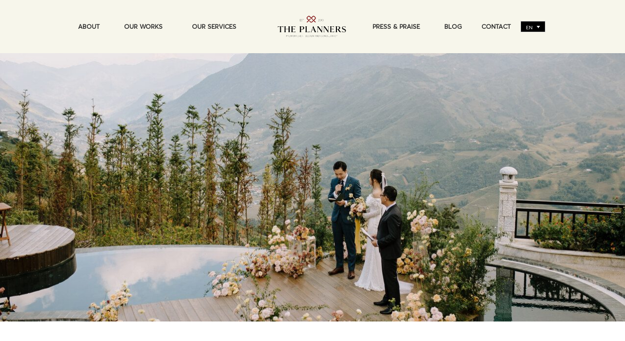

--- FILE ---
content_type: text/html; charset=UTF-8
request_url: https://theplannersvn.com/wedding-works/mountain-wedding-in-sa-pa/
body_size: 30943
content:
<!doctype html>
<html lang="en-US" prefix="og: https://ogp.me/ns#">
<head>
	<meta charset="UTF-8">
	<meta name="viewport" content="width=device-width, initial-scale=1">
	<link rel="profile" href="https://gmpg.org/xfn/11">
	<link rel="alternate" hreflang="en" href="https://theplannersvn.com/wedding-works/mountain-wedding-in-sa-pa/" />
<link rel="alternate" hreflang="vi" href="https://theplannersvn.com/vi/wedding-works/dam-cuoi-tren-nui-o-sa-pa/" />
<link rel="alternate" hreflang="x-default" href="https://theplannersvn.com/wedding-works/mountain-wedding-in-sa-pa/" />

<!-- Search Engine Optimization by Rank Math - https://rankmath.com/ -->
<title>A Magnificent Mountain Wedding In Sa Pa</title><link rel="preload" href="https://theplannersvn.com/wp-content/uploads/2022/04/mainlogo-tp-01.svg" as="image" fetchpriority="high"><link rel="preload" href="https://theplannersvn.com/wp-content/uploads/2022/11/Cer-Duy-Tram-1590.jpg" as="image" fetchpriority="high"><link rel="preload" href="https://theplannersvn.com/wp-content/uploads/2022/11/Cer-Duy-Tram-0142.jpg" as="image" fetchpriority="high"><link rel="preload" href="https://theplannersvn.com/wp-content/uploads/2022/11/Cer-Duy-Tram-0322_websize.jpg" as="image" fetchpriority="high">
<meta name="description" content="Duy and Tram&#039;s magnificent mountain wedding was The Planners&#039; first destination wedding in Sa Pa."/>
<meta name="robots" content="follow, index, max-snippet:-1, max-video-preview:-1, max-image-preview:large"/>
<link rel="canonical" href="https://theplannersvn.com/wedding-works/mountain-wedding-in-sa-pa/" />
<meta property="og:locale" content="en_US" />
<meta property="og:type" content="article" />
<meta property="og:title" content="A Magnificent Mountain Wedding In Sa Pa" />
<meta property="og:description" content="Duy and Tram&#039;s magnificent mountain wedding was The Planners&#039; first destination wedding in Sa Pa." />
<meta property="og:url" content="https://theplannersvn.com/wedding-works/mountain-wedding-in-sa-pa/" />
<meta property="og:site_name" content="The Planners" />
<meta property="article:publisher" content="https://www.facebook.com/theplannersvn/" />
<meta property="og:updated_time" content="2022-12-08T17:32:06+07:00" />
<meta property="og:image" content="https://theplannersvn.com/wp-content/uploads/2022/11/Cer-Duy-Tram-1007.jpg" />
<meta property="og:image:secure_url" content="https://theplannersvn.com/wp-content/uploads/2022/11/Cer-Duy-Tram-1007.jpg" />
<meta property="og:image:width" content="777" />
<meta property="og:image:height" content="1165" />
<meta property="og:image:alt" content="mountain wedding" />
<meta property="og:image:type" content="image/jpeg" />
<meta name="twitter:card" content="summary_large_image" />
<meta name="twitter:title" content="A Magnificent Mountain Wedding In Sa Pa" />
<meta name="twitter:description" content="Duy and Tram&#039;s magnificent mountain wedding was The Planners&#039; first destination wedding in Sa Pa." />
<meta name="twitter:image" content="https://theplannersvn.com/wp-content/uploads/2022/11/Cer-Duy-Tram-1007.jpg" />
<!-- /Rank Math WordPress SEO plugin -->

<link rel="alternate" title="oEmbed (JSON)" type="application/json+oembed" href="https://theplannersvn.com/wp-json/oembed/1.0/embed?url=https%3A%2F%2Ftheplannersvn.com%2Fwedding-works%2Fmountain-wedding-in-sa-pa%2F" />
<link rel="alternate" title="oEmbed (XML)" type="text/xml+oembed" href="https://theplannersvn.com/wp-json/oembed/1.0/embed?url=https%3A%2F%2Ftheplannersvn.com%2Fwedding-works%2Fmountain-wedding-in-sa-pa%2F&#038;format=xml" />
<style id='wp-img-auto-sizes-contain-inline-css'>
img:is([sizes=auto i],[sizes^="auto," i]){contain-intrinsic-size:3000px 1500px}
/*# sourceURL=wp-img-auto-sizes-contain-inline-css */
</style>

<link rel='stylesheet' id='ugb-style-css-css' href='https://theplannersvn.com/wp-content/plugins/stackable-ultimate-gutenberg-blocks/dist/frontend_blocks.css?ver=3.10.3' media='all' />
<style id='ugb-style-css-inline-css'>
:root {--stk-block-width-default-detected: 800px;}
#start-resizable-editor-section{display:none}@media only screen and (min-width:1025px){:where(.has-text-align-left) .stk-block-divider{--stk-dots-margin-left:0;--stk-dots-margin-right:auto}:where(.has-text-align-right) .stk-block-divider{--stk-dots-margin-right:0;--stk-dots-margin-left:auto}:where(.has-text-align-center) .stk-block-divider{--stk-dots-margin-right:auto;--stk-dots-margin-left:auto}.stk-block.stk-block-divider.has-text-align-center{--stk-dots-margin-right:auto;--stk-dots-margin-left:auto}.stk-block.stk-block-divider.has-text-align-right{--stk-dots-margin-right:0;--stk-dots-margin-left:auto}.stk-block.stk-block-divider.has-text-align-left{--stk-dots-margin-left:0;--stk-dots-margin-right:auto}.stk-row{flex-wrap:nowrap}.stk--hide-desktop,.stk--hide-desktop.stk-block{display:none!important}}@media only screen and (min-width:768px){:where(body:not(.wp-admin) .stk-block-column:first-child:nth-last-child(2)){flex:1 1 calc(50% - var(--stk-column-gap, 0px)*1/2)!important}:where(body:not(.wp-admin) .stk-block-column:nth-child(2):last-child){flex:1 1 calc(50% - var(--stk-column-gap, 0px)*1/2)!important}:where(body:not(.wp-admin) .stk-block-column:first-child:nth-last-child(3)){flex:1 1 calc(33.33333% - var(--stk-column-gap, 0px)*2/3)!important}:where(body:not(.wp-admin) .stk-block-column:nth-child(2):nth-last-child(2)){flex:1 1 calc(33.33333% - var(--stk-column-gap, 0px)*2/3)!important}:where(body:not(.wp-admin) .stk-block-column:nth-child(3):last-child){flex:1 1 calc(33.33333% - var(--stk-column-gap, 0px)*2/3)!important}:where(body:not(.wp-admin) .stk-block-column:first-child:nth-last-child(4)){flex:1 1 calc(25% - var(--stk-column-gap, 0px)*3/4)!important}:where(body:not(.wp-admin) .stk-block-column:nth-child(2):nth-last-child(3)){flex:1 1 calc(25% - var(--stk-column-gap, 0px)*3/4)!important}:where(body:not(.wp-admin) .stk-block-column:nth-child(3):nth-last-child(2)){flex:1 1 calc(25% - var(--stk-column-gap, 0px)*3/4)!important}:where(body:not(.wp-admin) .stk-block-column:nth-child(4):last-child){flex:1 1 calc(25% - var(--stk-column-gap, 0px)*3/4)!important}:where(body:not(.wp-admin) .stk-block-column:first-child:nth-last-child(5)){flex:1 1 calc(20% - var(--stk-column-gap, 0px)*4/5)!important}:where(body:not(.wp-admin) .stk-block-column:nth-child(2):nth-last-child(4)){flex:1 1 calc(20% - var(--stk-column-gap, 0px)*4/5)!important}:where(body:not(.wp-admin) .stk-block-column:nth-child(3):nth-last-child(3)){flex:1 1 calc(20% - var(--stk-column-gap, 0px)*4/5)!important}:where(body:not(.wp-admin) .stk-block-column:nth-child(4):nth-last-child(2)){flex:1 1 calc(20% - var(--stk-column-gap, 0px)*4/5)!important}:where(body:not(.wp-admin) .stk-block-column:nth-child(5):last-child){flex:1 1 calc(20% - var(--stk-column-gap, 0px)*4/5)!important}:where(body:not(.wp-admin) .stk-block-column:first-child:nth-last-child(6)){flex:1 1 calc(16.66667% - var(--stk-column-gap, 0px)*5/6)!important}:where(body:not(.wp-admin) .stk-block-column:nth-child(2):nth-last-child(5)){flex:1 1 calc(16.66667% - var(--stk-column-gap, 0px)*5/6)!important}:where(body:not(.wp-admin) .stk-block-column:nth-child(3):nth-last-child(4)){flex:1 1 calc(16.66667% - var(--stk-column-gap, 0px)*5/6)!important}:where(body:not(.wp-admin) .stk-block-column:nth-child(4):nth-last-child(3)){flex:1 1 calc(16.66667% - var(--stk-column-gap, 0px)*5/6)!important}:where(body:not(.wp-admin) .stk-block-column:nth-child(5):nth-last-child(2)){flex:1 1 calc(16.66667% - var(--stk-column-gap, 0px)*5/6)!important}:where(body:not(.wp-admin) .stk-block-column:nth-child(6):last-child){flex:1 1 calc(16.66667% - var(--stk-column-gap, 0px)*5/6)!important}.stk-block-tabs>.stk-inner-blocks.stk-block-tabs--vertical{grid-template-columns:auto 1fr auto}.stk-block-tabs>.stk-inner-blocks.stk-block-tabs--vertical>.stk-block-tab-labels:first-child{grid-column:1/2}.stk-block-tabs>.stk-inner-blocks.stk-block-tabs--vertical>.stk-block-tab-content:last-child{grid-column:2/4}.stk-block-tabs>.stk-inner-blocks.stk-block-tabs--vertical>.stk-block-tab-content:first-child{grid-column:1/3}.stk-block-tabs>.stk-inner-blocks.stk-block-tabs--vertical>.stk-block-tab-labels:last-child{grid-column:3/4}.stk-block .stk-block.aligncenter,.stk-block:is(.aligncenter,.alignwide,.alignfull)>.stk-content-align:not(.alignwide):not(.alignfull){margin-left:auto;margin-right:auto;max-width:var(--stk-block-default-width,var(--stk-block-width-default-detected,900px));width:100%}.stk-block .stk-block.alignwide,.stk-block:is(.aligncenter,.alignwide,.alignfull)>.stk-content-align.alignwide{margin-left:auto;margin-right:auto;max-width:var(--stk-block-wide-width,var(--stk-block-width-wide-detected,80vw));width:100%}.stk-row.stk-columns-2>.stk-column{flex:1 1 50%;max-width:50%}.stk-row.stk-columns-3>.stk-column{flex:1 1 33.3333333333%;max-width:33.3333333333%}.stk-row.stk-columns-4>.stk-column{flex:1 1 25%;max-width:25%}.stk-row.stk-columns-5>.stk-column{flex:1 1 20%;max-width:20%}.stk-row.stk-columns-6>.stk-column{flex:1 1 16.6666666667%;max-width:16.6666666667%}.stk-row.stk-columns-7>.stk-column{flex:1 1 14.2857142857%;max-width:14.2857142857%}.stk-row.stk-columns-8>.stk-column{flex:1 1 12.5%;max-width:12.5%}.stk-row.stk-columns-9>.stk-column{flex:1 1 11.1111111111%;max-width:11.1111111111%}.stk-row.stk-columns-10>.stk-column{flex:1 1 10%;max-width:10%}}@media only screen and (min-width:768px) and (max-width:1024px){:where(.has-text-align-left-tablet) .stk-block-divider{--stk-dots-margin-left:0;--stk-dots-margin-right:auto}:where(.has-text-align-right-tablet) .stk-block-divider{--stk-dots-margin-right:0;--stk-dots-margin-left:auto}:where(.has-text-align-center-tablet) .stk-block-divider{--stk-dots-margin-right:auto;--stk-dots-margin-left:auto}.stk--hide-tablet,.stk--hide-tablet.stk-block{display:none!important}.stk-button-group:is(.stk--collapse-on-tablet) .stk-block:is(.stk-block-button,.stk-block-icon-button){margin-inline-end:var(--stk-alignment-margin-right);margin-inline-start:var(--stk-alignment-margin-left)}}@media only screen and (max-width:1024px){.stk-block-button{min-width:-moz-fit-content;min-width:fit-content}.stk-block.stk-block-divider.has-text-align-center-tablet{--stk-dots-margin-right:auto;--stk-dots-margin-left:auto}.stk-block.stk-block-divider.has-text-align-right-tablet{--stk-dots-margin-right:0;--stk-dots-margin-left:auto}.stk-block.stk-block-divider.has-text-align-left-tablet{--stk-dots-margin-left:0;--stk-dots-margin-right:auto}.has-text-align-center-tablet{--stk-alignment-padding-left:0;--stk-alignment-justify-content:center;--stk-alignment-text-align:center;--stk-alignment-margin-left:auto;--stk-alignment-margin-right:auto;text-align:var(--stk-alignment-text-align,start)}.has-text-align-left-tablet{--stk-alignment-justify-content:flex-start;--stk-alignment-text-align:start;--stk-alignment-margin-left:0;--stk-alignment-margin-right:auto;text-align:var(--stk-alignment-text-align,start)}.has-text-align-right-tablet{--stk-alignment-justify-content:flex-end;--stk-alignment-text-align:end;--stk-alignment-margin-left:auto;--stk-alignment-margin-right:0;text-align:var(--stk-alignment-text-align,start)}.has-text-align-justify-tablet{--stk-alignment-text-align:justify}.has-text-align-space-between-tablet{--stk-alignment-justify-content:space-between}.has-text-align-space-around-tablet{--stk-alignment-justify-content:space-around}.has-text-align-space-evenly-tablet{--stk-alignment-justify-content:space-evenly}}@media only screen and (max-width:767px){.stk-block-carousel.stk--hide-mobile-arrows>.stk-block-carousel__content-wrapper>*>.stk-block-carousel__buttons,.stk-block-carousel.stk--hide-mobile-dots>.stk-block-carousel__content-wrapper>.stk-block-carousel__dots{display:none}:where(.has-text-align-left-mobile) .stk-block-divider{--stk-dots-margin-left:0;--stk-dots-margin-right:auto}:where(.has-text-align-right-mobile) .stk-block-divider{--stk-dots-margin-right:0;--stk-dots-margin-left:auto}:where(.has-text-align-center-mobile) .stk-block-divider{--stk-dots-margin-right:auto;--stk-dots-margin-left:auto}.stk-block.stk-block-divider.has-text-align-center-mobile{--stk-dots-margin-right:auto;--stk-dots-margin-left:auto}.stk-block.stk-block-divider.has-text-align-right-mobile{--stk-dots-margin-right:0;--stk-dots-margin-left:auto}.stk-block.stk-block-divider.has-text-align-left-mobile{--stk-dots-margin-left:0;--stk-dots-margin-right:auto}.stk-block.stk-block-feature:is(.is-style-default,.is-style-horizontal)>.stk-container>.stk-inner-blocks.stk-block-content{flex-direction:column-reverse}.stk-block-posts{--stk-columns:1}.stk-block-tab-labels:not(.stk-block-tab-labels--wrap-mobile){overflow-x:auto!important;width:100%}.stk-block-tab-labels:not(.stk-block-tab-labels--wrap-mobile)::-webkit-scrollbar{height:0!important}.stk-block-tab-labels:not(.stk-block-tab-labels--wrap-mobile) .stk-block-tab-labels__wrapper{flex-wrap:nowrap;min-width:-webkit-fill-available;min-width:fill-available;width:max-content}.stk-block-tabs>.stk-inner-blocks{grid-template-columns:1fr}.stk-block-tabs>.stk-inner-blocks>.stk-block-tab-labels:last-child{grid-row:1/2}:root{--stk-block-margin-bottom:16px;--stk-container-padding:24px 24px;--stk-container-padding-large:32px 24px;--stk-container-padding-small:8px 24px;--stk-column-margin:8px;--stk-block-background-padding:16px 16px}.stk-block .stk-block:is(.aligncenter,.alignwide),.stk-block:is(.aligncenter,.alignwide,.alignfull)>.stk-content-align.alignwide,.stk-block:is(.aligncenter,.alignwide,.alignfull)>.stk-content-align:not(.alignwide):not(.alignfull){width:100%}.stk-column{flex:1 1 100%;max-width:100%}.stk--hide-mobile,.stk--hide-mobile.stk-block{display:none!important}.stk-button-group:is(.stk--collapse-on-mobile) .stk-block:is(.stk-block-button,.stk-block-icon-button),.stk-button-group:is(.stk--collapse-on-tablet) .stk-block:is(.stk-block-button,.stk-block-icon-button){margin-inline-end:var(--stk-alignment-margin-right);margin-inline-start:var(--stk-alignment-margin-left)}.has-text-align-center-mobile{--stk-alignment-padding-left:0;--stk-alignment-justify-content:center;--stk-alignment-text-align:center;--stk-alignment-margin-left:auto;--stk-alignment-margin-right:auto;text-align:var(--stk-alignment-text-align,start)}.has-text-align-left-mobile{--stk-alignment-justify-content:flex-start;--stk-alignment-text-align:start;--stk-alignment-margin-left:0;--stk-alignment-margin-right:auto;text-align:var(--stk-alignment-text-align,start)}.has-text-align-right-mobile{--stk-alignment-justify-content:flex-end;--stk-alignment-text-align:end;--stk-alignment-margin-left:auto;--stk-alignment-margin-right:0;text-align:var(--stk-alignment-text-align,start)}.has-text-align-justify-mobile{--stk-alignment-text-align:justify}.has-text-align-space-between-mobile{--stk-alignment-justify-content:space-between}.has-text-align-space-around-mobile{--stk-alignment-justify-content:space-around}.has-text-align-space-evenly-mobile{--stk-alignment-justify-content:space-evenly}.entry-content .stk-block.stk-has-top-separator{padding-top:23vw}.entry-content .stk-block.stk-has-bottom-separator{padding-bottom:23vw}.entry-content .stk-block .stk-separator__wrapper{height:23vw}}#end-resizable-editor-section{display:none}
/*# sourceURL=ugb-style-css-inline-css */
</style>
<style id='wp-emoji-styles-inline-css'>

	img.wp-smiley, img.emoji {
		display: inline !important;
		border: none !important;
		box-shadow: none !important;
		height: 1em !important;
		width: 1em !important;
		margin: 0 0.07em !important;
		vertical-align: -0.1em !important;
		background: none !important;
		padding: 0 !important;
	}
/*# sourceURL=wp-emoji-styles-inline-css */
</style>
<link rel='stylesheet' id='wp-block-library-css' href='https://theplannersvn.com/wp-includes/css/dist/block-library/style.min.css?ver=6.9' media='all' />
<style id='wp-block-gallery-inline-css'>
.blocks-gallery-grid:not(.has-nested-images),.wp-block-gallery:not(.has-nested-images){display:flex;flex-wrap:wrap;list-style-type:none;margin:0;padding:0}.blocks-gallery-grid:not(.has-nested-images) .blocks-gallery-image,.blocks-gallery-grid:not(.has-nested-images) .blocks-gallery-item,.wp-block-gallery:not(.has-nested-images) .blocks-gallery-image,.wp-block-gallery:not(.has-nested-images) .blocks-gallery-item{display:flex;flex-direction:column;flex-grow:1;justify-content:center;margin:0 1em 1em 0;position:relative;width:calc(50% - 1em)}.blocks-gallery-grid:not(.has-nested-images) .blocks-gallery-image:nth-of-type(2n),.blocks-gallery-grid:not(.has-nested-images) .blocks-gallery-item:nth-of-type(2n),.wp-block-gallery:not(.has-nested-images) .blocks-gallery-image:nth-of-type(2n),.wp-block-gallery:not(.has-nested-images) .blocks-gallery-item:nth-of-type(2n){margin-right:0}.blocks-gallery-grid:not(.has-nested-images) .blocks-gallery-image figure,.blocks-gallery-grid:not(.has-nested-images) .blocks-gallery-item figure,.wp-block-gallery:not(.has-nested-images) .blocks-gallery-image figure,.wp-block-gallery:not(.has-nested-images) .blocks-gallery-item figure{align-items:flex-end;display:flex;height:100%;justify-content:flex-start;margin:0}.blocks-gallery-grid:not(.has-nested-images) .blocks-gallery-image img,.blocks-gallery-grid:not(.has-nested-images) .blocks-gallery-item img,.wp-block-gallery:not(.has-nested-images) .blocks-gallery-image img,.wp-block-gallery:not(.has-nested-images) .blocks-gallery-item img{display:block;height:auto;max-width:100%;width:auto}.blocks-gallery-grid:not(.has-nested-images) .blocks-gallery-image figcaption,.blocks-gallery-grid:not(.has-nested-images) .blocks-gallery-item figcaption,.wp-block-gallery:not(.has-nested-images) .blocks-gallery-image figcaption,.wp-block-gallery:not(.has-nested-images) .blocks-gallery-item figcaption{background:linear-gradient(0deg,#000000b3,#0000004d 70%,#0000);bottom:0;box-sizing:border-box;color:#fff;font-size:.8em;margin:0;max-height:100%;overflow:auto;padding:3em .77em .7em;position:absolute;text-align:center;width:100%;z-index:2}.blocks-gallery-grid:not(.has-nested-images) .blocks-gallery-image figcaption img,.blocks-gallery-grid:not(.has-nested-images) .blocks-gallery-item figcaption img,.wp-block-gallery:not(.has-nested-images) .blocks-gallery-image figcaption img,.wp-block-gallery:not(.has-nested-images) .blocks-gallery-item figcaption img{display:inline}.blocks-gallery-grid:not(.has-nested-images) figcaption,.wp-block-gallery:not(.has-nested-images) figcaption{flex-grow:1}.blocks-gallery-grid:not(.has-nested-images).is-cropped .blocks-gallery-image a,.blocks-gallery-grid:not(.has-nested-images).is-cropped .blocks-gallery-image img,.blocks-gallery-grid:not(.has-nested-images).is-cropped .blocks-gallery-item a,.blocks-gallery-grid:not(.has-nested-images).is-cropped .blocks-gallery-item img,.wp-block-gallery:not(.has-nested-images).is-cropped .blocks-gallery-image a,.wp-block-gallery:not(.has-nested-images).is-cropped .blocks-gallery-image img,.wp-block-gallery:not(.has-nested-images).is-cropped .blocks-gallery-item a,.wp-block-gallery:not(.has-nested-images).is-cropped .blocks-gallery-item img{flex:1;height:100%;object-fit:cover;width:100%}.blocks-gallery-grid:not(.has-nested-images).columns-1 .blocks-gallery-image,.blocks-gallery-grid:not(.has-nested-images).columns-1 .blocks-gallery-item,.wp-block-gallery:not(.has-nested-images).columns-1 .blocks-gallery-image,.wp-block-gallery:not(.has-nested-images).columns-1 .blocks-gallery-item{margin-right:0;width:100%}@media (min-width:600px){.blocks-gallery-grid:not(.has-nested-images).columns-3 .blocks-gallery-image,.blocks-gallery-grid:not(.has-nested-images).columns-3 .blocks-gallery-item,.wp-block-gallery:not(.has-nested-images).columns-3 .blocks-gallery-image,.wp-block-gallery:not(.has-nested-images).columns-3 .blocks-gallery-item{margin-right:1em;width:calc(33.33333% - .66667em)}.blocks-gallery-grid:not(.has-nested-images).columns-4 .blocks-gallery-image,.blocks-gallery-grid:not(.has-nested-images).columns-4 .blocks-gallery-item,.wp-block-gallery:not(.has-nested-images).columns-4 .blocks-gallery-image,.wp-block-gallery:not(.has-nested-images).columns-4 .blocks-gallery-item{margin-right:1em;width:calc(25% - .75em)}.blocks-gallery-grid:not(.has-nested-images).columns-5 .blocks-gallery-image,.blocks-gallery-grid:not(.has-nested-images).columns-5 .blocks-gallery-item,.wp-block-gallery:not(.has-nested-images).columns-5 .blocks-gallery-image,.wp-block-gallery:not(.has-nested-images).columns-5 .blocks-gallery-item{margin-right:1em;width:calc(20% - .8em)}.blocks-gallery-grid:not(.has-nested-images).columns-6 .blocks-gallery-image,.blocks-gallery-grid:not(.has-nested-images).columns-6 .blocks-gallery-item,.wp-block-gallery:not(.has-nested-images).columns-6 .blocks-gallery-image,.wp-block-gallery:not(.has-nested-images).columns-6 .blocks-gallery-item{margin-right:1em;width:calc(16.66667% - .83333em)}.blocks-gallery-grid:not(.has-nested-images).columns-7 .blocks-gallery-image,.blocks-gallery-grid:not(.has-nested-images).columns-7 .blocks-gallery-item,.wp-block-gallery:not(.has-nested-images).columns-7 .blocks-gallery-image,.wp-block-gallery:not(.has-nested-images).columns-7 .blocks-gallery-item{margin-right:1em;width:calc(14.28571% - .85714em)}.blocks-gallery-grid:not(.has-nested-images).columns-8 .blocks-gallery-image,.blocks-gallery-grid:not(.has-nested-images).columns-8 .blocks-gallery-item,.wp-block-gallery:not(.has-nested-images).columns-8 .blocks-gallery-image,.wp-block-gallery:not(.has-nested-images).columns-8 .blocks-gallery-item{margin-right:1em;width:calc(12.5% - .875em)}.blocks-gallery-grid:not(.has-nested-images).columns-1 .blocks-gallery-image:nth-of-type(1n),.blocks-gallery-grid:not(.has-nested-images).columns-1 .blocks-gallery-item:nth-of-type(1n),.blocks-gallery-grid:not(.has-nested-images).columns-2 .blocks-gallery-image:nth-of-type(2n),.blocks-gallery-grid:not(.has-nested-images).columns-2 .blocks-gallery-item:nth-of-type(2n),.blocks-gallery-grid:not(.has-nested-images).columns-3 .blocks-gallery-image:nth-of-type(3n),.blocks-gallery-grid:not(.has-nested-images).columns-3 .blocks-gallery-item:nth-of-type(3n),.blocks-gallery-grid:not(.has-nested-images).columns-4 .blocks-gallery-image:nth-of-type(4n),.blocks-gallery-grid:not(.has-nested-images).columns-4 .blocks-gallery-item:nth-of-type(4n),.blocks-gallery-grid:not(.has-nested-images).columns-5 .blocks-gallery-image:nth-of-type(5n),.blocks-gallery-grid:not(.has-nested-images).columns-5 .blocks-gallery-item:nth-of-type(5n),.blocks-gallery-grid:not(.has-nested-images).columns-6 .blocks-gallery-image:nth-of-type(6n),.blocks-gallery-grid:not(.has-nested-images).columns-6 .blocks-gallery-item:nth-of-type(6n),.blocks-gallery-grid:not(.has-nested-images).columns-7 .blocks-gallery-image:nth-of-type(7n),.blocks-gallery-grid:not(.has-nested-images).columns-7 .blocks-gallery-item:nth-of-type(7n),.blocks-gallery-grid:not(.has-nested-images).columns-8 .blocks-gallery-image:nth-of-type(8n),.blocks-gallery-grid:not(.has-nested-images).columns-8 .blocks-gallery-item:nth-of-type(8n),.wp-block-gallery:not(.has-nested-images).columns-1 .blocks-gallery-image:nth-of-type(1n),.wp-block-gallery:not(.has-nested-images).columns-1 .blocks-gallery-item:nth-of-type(1n),.wp-block-gallery:not(.has-nested-images).columns-2 .blocks-gallery-image:nth-of-type(2n),.wp-block-gallery:not(.has-nested-images).columns-2 .blocks-gallery-item:nth-of-type(2n),.wp-block-gallery:not(.has-nested-images).columns-3 .blocks-gallery-image:nth-of-type(3n),.wp-block-gallery:not(.has-nested-images).columns-3 .blocks-gallery-item:nth-of-type(3n),.wp-block-gallery:not(.has-nested-images).columns-4 .blocks-gallery-image:nth-of-type(4n),.wp-block-gallery:not(.has-nested-images).columns-4 .blocks-gallery-item:nth-of-type(4n),.wp-block-gallery:not(.has-nested-images).columns-5 .blocks-gallery-image:nth-of-type(5n),.wp-block-gallery:not(.has-nested-images).columns-5 .blocks-gallery-item:nth-of-type(5n),.wp-block-gallery:not(.has-nested-images).columns-6 .blocks-gallery-image:nth-of-type(6n),.wp-block-gallery:not(.has-nested-images).columns-6 .blocks-gallery-item:nth-of-type(6n),.wp-block-gallery:not(.has-nested-images).columns-7 .blocks-gallery-image:nth-of-type(7n),.wp-block-gallery:not(.has-nested-images).columns-7 .blocks-gallery-item:nth-of-type(7n),.wp-block-gallery:not(.has-nested-images).columns-8 .blocks-gallery-image:nth-of-type(8n),.wp-block-gallery:not(.has-nested-images).columns-8 .blocks-gallery-item:nth-of-type(8n){margin-right:0}}.blocks-gallery-grid:not(.has-nested-images) .blocks-gallery-image:last-child,.blocks-gallery-grid:not(.has-nested-images) .blocks-gallery-item:last-child,.wp-block-gallery:not(.has-nested-images) .blocks-gallery-image:last-child,.wp-block-gallery:not(.has-nested-images) .blocks-gallery-item:last-child{margin-right:0}.blocks-gallery-grid:not(.has-nested-images).alignleft,.blocks-gallery-grid:not(.has-nested-images).alignright,.wp-block-gallery:not(.has-nested-images).alignleft,.wp-block-gallery:not(.has-nested-images).alignright{max-width:420px;width:100%}.blocks-gallery-grid:not(.has-nested-images).aligncenter .blocks-gallery-item figure,.wp-block-gallery:not(.has-nested-images).aligncenter .blocks-gallery-item figure{justify-content:center}.wp-block-gallery:not(.is-cropped) .blocks-gallery-item{align-self:flex-start}figure.wp-block-gallery.has-nested-images{align-items:normal}.wp-block-gallery.has-nested-images figure.wp-block-image:not(#individual-image){margin:0;width:calc(50% - var(--wp--style--unstable-gallery-gap, 16px)/2)}.wp-block-gallery.has-nested-images figure.wp-block-image{box-sizing:border-box;display:flex;flex-direction:column;flex-grow:1;justify-content:center;max-width:100%;position:relative}.wp-block-gallery.has-nested-images figure.wp-block-image>a,.wp-block-gallery.has-nested-images figure.wp-block-image>div{flex-direction:column;flex-grow:1;margin:0}.wp-block-gallery.has-nested-images figure.wp-block-image img{display:block;height:auto;max-width:100%!important;width:auto}.wp-block-gallery.has-nested-images figure.wp-block-image figcaption,.wp-block-gallery.has-nested-images figure.wp-block-image:has(figcaption):before{bottom:0;left:0;max-height:100%;position:absolute;right:0}.wp-block-gallery.has-nested-images figure.wp-block-image:has(figcaption):before{backdrop-filter:blur(3px);content:"";height:100%;-webkit-mask-image:linear-gradient(0deg,#000 20%,#0000);mask-image:linear-gradient(0deg,#000 20%,#0000);max-height:40%;pointer-events:none}.wp-block-gallery.has-nested-images figure.wp-block-image figcaption{box-sizing:border-box;color:#fff;font-size:13px;margin:0;overflow:auto;padding:1em;text-align:center;text-shadow:0 0 1.5px #000}.wp-block-gallery.has-nested-images figure.wp-block-image figcaption::-webkit-scrollbar{height:12px;width:12px}.wp-block-gallery.has-nested-images figure.wp-block-image figcaption::-webkit-scrollbar-track{background-color:initial}.wp-block-gallery.has-nested-images figure.wp-block-image figcaption::-webkit-scrollbar-thumb{background-clip:padding-box;background-color:initial;border:3px solid #0000;border-radius:8px}.wp-block-gallery.has-nested-images figure.wp-block-image figcaption:focus-within::-webkit-scrollbar-thumb,.wp-block-gallery.has-nested-images figure.wp-block-image figcaption:focus::-webkit-scrollbar-thumb,.wp-block-gallery.has-nested-images figure.wp-block-image figcaption:hover::-webkit-scrollbar-thumb{background-color:#fffc}.wp-block-gallery.has-nested-images figure.wp-block-image figcaption{scrollbar-color:#0000 #0000;scrollbar-gutter:stable both-edges;scrollbar-width:thin}.wp-block-gallery.has-nested-images figure.wp-block-image figcaption:focus,.wp-block-gallery.has-nested-images figure.wp-block-image figcaption:focus-within,.wp-block-gallery.has-nested-images figure.wp-block-image figcaption:hover{scrollbar-color:#fffc #0000}.wp-block-gallery.has-nested-images figure.wp-block-image figcaption{will-change:transform}@media (hover:none){.wp-block-gallery.has-nested-images figure.wp-block-image figcaption{scrollbar-color:#fffc #0000}}.wp-block-gallery.has-nested-images figure.wp-block-image figcaption{background:linear-gradient(0deg,#0006,#0000)}.wp-block-gallery.has-nested-images figure.wp-block-image figcaption img{display:inline}.wp-block-gallery.has-nested-images figure.wp-block-image figcaption a{color:inherit}.wp-block-gallery.has-nested-images figure.wp-block-image.has-custom-border img{box-sizing:border-box}.wp-block-gallery.has-nested-images figure.wp-block-image.has-custom-border>a,.wp-block-gallery.has-nested-images figure.wp-block-image.has-custom-border>div,.wp-block-gallery.has-nested-images figure.wp-block-image.is-style-rounded>a,.wp-block-gallery.has-nested-images figure.wp-block-image.is-style-rounded>div{flex:1 1 auto}.wp-block-gallery.has-nested-images figure.wp-block-image.has-custom-border figcaption,.wp-block-gallery.has-nested-images figure.wp-block-image.is-style-rounded figcaption{background:none;color:inherit;flex:initial;margin:0;padding:10px 10px 9px;position:relative;text-shadow:none}.wp-block-gallery.has-nested-images figure.wp-block-image.has-custom-border:before,.wp-block-gallery.has-nested-images figure.wp-block-image.is-style-rounded:before{content:none}.wp-block-gallery.has-nested-images figcaption{flex-basis:100%;flex-grow:1;text-align:center}.wp-block-gallery.has-nested-images:not(.is-cropped) figure.wp-block-image:not(#individual-image){margin-bottom:auto;margin-top:0}.wp-block-gallery.has-nested-images.is-cropped figure.wp-block-image:not(#individual-image){align-self:inherit}.wp-block-gallery.has-nested-images.is-cropped figure.wp-block-image:not(#individual-image)>a,.wp-block-gallery.has-nested-images.is-cropped figure.wp-block-image:not(#individual-image)>div:not(.components-drop-zone){display:flex}.wp-block-gallery.has-nested-images.is-cropped figure.wp-block-image:not(#individual-image) a,.wp-block-gallery.has-nested-images.is-cropped figure.wp-block-image:not(#individual-image) img{flex:1 0 0%;height:100%;object-fit:cover;width:100%}.wp-block-gallery.has-nested-images.columns-1 figure.wp-block-image:not(#individual-image){width:100%}@media (min-width:600px){.wp-block-gallery.has-nested-images.columns-3 figure.wp-block-image:not(#individual-image){width:calc(33.33333% - var(--wp--style--unstable-gallery-gap, 16px)*.66667)}.wp-block-gallery.has-nested-images.columns-4 figure.wp-block-image:not(#individual-image){width:calc(25% - var(--wp--style--unstable-gallery-gap, 16px)*.75)}.wp-block-gallery.has-nested-images.columns-5 figure.wp-block-image:not(#individual-image){width:calc(20% - var(--wp--style--unstable-gallery-gap, 16px)*.8)}.wp-block-gallery.has-nested-images.columns-6 figure.wp-block-image:not(#individual-image){width:calc(16.66667% - var(--wp--style--unstable-gallery-gap, 16px)*.83333)}.wp-block-gallery.has-nested-images.columns-7 figure.wp-block-image:not(#individual-image){width:calc(14.28571% - var(--wp--style--unstable-gallery-gap, 16px)*.85714)}.wp-block-gallery.has-nested-images.columns-8 figure.wp-block-image:not(#individual-image){width:calc(12.5% - var(--wp--style--unstable-gallery-gap, 16px)*.875)}.wp-block-gallery.has-nested-images.columns-default figure.wp-block-image:not(#individual-image){width:calc(33.33% - var(--wp--style--unstable-gallery-gap, 16px)*.66667)}.wp-block-gallery.has-nested-images.columns-default figure.wp-block-image:not(#individual-image):first-child:nth-last-child(2),.wp-block-gallery.has-nested-images.columns-default figure.wp-block-image:not(#individual-image):first-child:nth-last-child(2)~figure.wp-block-image:not(#individual-image){width:calc(50% - var(--wp--style--unstable-gallery-gap, 16px)*.5)}.wp-block-gallery.has-nested-images.columns-default figure.wp-block-image:not(#individual-image):first-child:last-child{width:100%}}.wp-block-gallery.has-nested-images.alignleft,.wp-block-gallery.has-nested-images.alignright{max-width:420px;width:100%}.wp-block-gallery.has-nested-images.aligncenter{justify-content:center}
/*# sourceURL=https://theplannersvn.com/wp-includes/blocks/gallery/style.min.css */
</style>
<style id='wp-block-heading-inline-css'>
h1:where(.wp-block-heading).has-background,h2:where(.wp-block-heading).has-background,h3:where(.wp-block-heading).has-background,h4:where(.wp-block-heading).has-background,h5:where(.wp-block-heading).has-background,h6:where(.wp-block-heading).has-background{padding:1.25em 2.375em}h1.has-text-align-left[style*=writing-mode]:where([style*=vertical-lr]),h1.has-text-align-right[style*=writing-mode]:where([style*=vertical-rl]),h2.has-text-align-left[style*=writing-mode]:where([style*=vertical-lr]),h2.has-text-align-right[style*=writing-mode]:where([style*=vertical-rl]),h3.has-text-align-left[style*=writing-mode]:where([style*=vertical-lr]),h3.has-text-align-right[style*=writing-mode]:where([style*=vertical-rl]),h4.has-text-align-left[style*=writing-mode]:where([style*=vertical-lr]),h4.has-text-align-right[style*=writing-mode]:where([style*=vertical-rl]),h5.has-text-align-left[style*=writing-mode]:where([style*=vertical-lr]),h5.has-text-align-right[style*=writing-mode]:where([style*=vertical-rl]),h6.has-text-align-left[style*=writing-mode]:where([style*=vertical-lr]),h6.has-text-align-right[style*=writing-mode]:where([style*=vertical-rl]){rotate:180deg}
/*# sourceURL=https://theplannersvn.com/wp-includes/blocks/heading/style.min.css */
</style>
<style id='wp-block-image-inline-css'>
.wp-block-image>a,.wp-block-image>figure>a{display:inline-block}.wp-block-image img{box-sizing:border-box;height:auto;max-width:100%;vertical-align:bottom}@media not (prefers-reduced-motion){.wp-block-image img.hide{visibility:hidden}.wp-block-image img.show{animation:show-content-image .4s}}.wp-block-image[style*=border-radius] img,.wp-block-image[style*=border-radius]>a{border-radius:inherit}.wp-block-image.has-custom-border img{box-sizing:border-box}.wp-block-image.aligncenter{text-align:center}.wp-block-image.alignfull>a,.wp-block-image.alignwide>a{width:100%}.wp-block-image.alignfull img,.wp-block-image.alignwide img{height:auto;width:100%}.wp-block-image .aligncenter,.wp-block-image .alignleft,.wp-block-image .alignright,.wp-block-image.aligncenter,.wp-block-image.alignleft,.wp-block-image.alignright{display:table}.wp-block-image .aligncenter>figcaption,.wp-block-image .alignleft>figcaption,.wp-block-image .alignright>figcaption,.wp-block-image.aligncenter>figcaption,.wp-block-image.alignleft>figcaption,.wp-block-image.alignright>figcaption{caption-side:bottom;display:table-caption}.wp-block-image .alignleft{float:left;margin:.5em 1em .5em 0}.wp-block-image .alignright{float:right;margin:.5em 0 .5em 1em}.wp-block-image .aligncenter{margin-left:auto;margin-right:auto}.wp-block-image :where(figcaption){margin-bottom:1em;margin-top:.5em}.wp-block-image.is-style-circle-mask img{border-radius:9999px}@supports ((-webkit-mask-image:none) or (mask-image:none)) or (-webkit-mask-image:none){.wp-block-image.is-style-circle-mask img{border-radius:0;-webkit-mask-image:url('data:image/svg+xml;utf8,<svg viewBox="0 0 100 100" xmlns="http://www.w3.org/2000/svg"><circle cx="50" cy="50" r="50"/></svg>');mask-image:url('data:image/svg+xml;utf8,<svg viewBox="0 0 100 100" xmlns="http://www.w3.org/2000/svg"><circle cx="50" cy="50" r="50"/></svg>');mask-mode:alpha;-webkit-mask-position:center;mask-position:center;-webkit-mask-repeat:no-repeat;mask-repeat:no-repeat;-webkit-mask-size:contain;mask-size:contain}}:root :where(.wp-block-image.is-style-rounded img,.wp-block-image .is-style-rounded img){border-radius:9999px}.wp-block-image figure{margin:0}.wp-lightbox-container{display:flex;flex-direction:column;position:relative}.wp-lightbox-container img{cursor:zoom-in}.wp-lightbox-container img:hover+button{opacity:1}.wp-lightbox-container button{align-items:center;backdrop-filter:blur(16px) saturate(180%);background-color:#5a5a5a40;border:none;border-radius:4px;cursor:zoom-in;display:flex;height:20px;justify-content:center;opacity:0;padding:0;position:absolute;right:16px;text-align:center;top:16px;width:20px;z-index:100}@media not (prefers-reduced-motion){.wp-lightbox-container button{transition:opacity .2s ease}}.wp-lightbox-container button:focus-visible{outline:3px auto #5a5a5a40;outline:3px auto -webkit-focus-ring-color;outline-offset:3px}.wp-lightbox-container button:hover{cursor:pointer;opacity:1}.wp-lightbox-container button:focus{opacity:1}.wp-lightbox-container button:focus,.wp-lightbox-container button:hover,.wp-lightbox-container button:not(:hover):not(:active):not(.has-background){background-color:#5a5a5a40;border:none}.wp-lightbox-overlay{box-sizing:border-box;cursor:zoom-out;height:100vh;left:0;overflow:hidden;position:fixed;top:0;visibility:hidden;width:100%;z-index:100000}.wp-lightbox-overlay .close-button{align-items:center;cursor:pointer;display:flex;justify-content:center;min-height:40px;min-width:40px;padding:0;position:absolute;right:calc(env(safe-area-inset-right) + 16px);top:calc(env(safe-area-inset-top) + 16px);z-index:5000000}.wp-lightbox-overlay .close-button:focus,.wp-lightbox-overlay .close-button:hover,.wp-lightbox-overlay .close-button:not(:hover):not(:active):not(.has-background){background:none;border:none}.wp-lightbox-overlay .lightbox-image-container{height:var(--wp--lightbox-container-height);left:50%;overflow:hidden;position:absolute;top:50%;transform:translate(-50%,-50%);transform-origin:top left;width:var(--wp--lightbox-container-width);z-index:9999999999}.wp-lightbox-overlay .wp-block-image{align-items:center;box-sizing:border-box;display:flex;height:100%;justify-content:center;margin:0;position:relative;transform-origin:0 0;width:100%;z-index:3000000}.wp-lightbox-overlay .wp-block-image img{height:var(--wp--lightbox-image-height);min-height:var(--wp--lightbox-image-height);min-width:var(--wp--lightbox-image-width);width:var(--wp--lightbox-image-width)}.wp-lightbox-overlay .wp-block-image figcaption{display:none}.wp-lightbox-overlay button{background:none;border:none}.wp-lightbox-overlay .scrim{background-color:#fff;height:100%;opacity:.9;position:absolute;width:100%;z-index:2000000}.wp-lightbox-overlay.active{visibility:visible}@media not (prefers-reduced-motion){.wp-lightbox-overlay.active{animation:turn-on-visibility .25s both}.wp-lightbox-overlay.active img{animation:turn-on-visibility .35s both}.wp-lightbox-overlay.show-closing-animation:not(.active){animation:turn-off-visibility .35s both}.wp-lightbox-overlay.show-closing-animation:not(.active) img{animation:turn-off-visibility .25s both}.wp-lightbox-overlay.zoom.active{animation:none;opacity:1;visibility:visible}.wp-lightbox-overlay.zoom.active .lightbox-image-container{animation:lightbox-zoom-in .4s}.wp-lightbox-overlay.zoom.active .lightbox-image-container img{animation:none}.wp-lightbox-overlay.zoom.active .scrim{animation:turn-on-visibility .4s forwards}.wp-lightbox-overlay.zoom.show-closing-animation:not(.active){animation:none}.wp-lightbox-overlay.zoom.show-closing-animation:not(.active) .lightbox-image-container{animation:lightbox-zoom-out .4s}.wp-lightbox-overlay.zoom.show-closing-animation:not(.active) .lightbox-image-container img{animation:none}.wp-lightbox-overlay.zoom.show-closing-animation:not(.active) .scrim{animation:turn-off-visibility .4s forwards}}@keyframes show-content-image{0%{visibility:hidden}99%{visibility:hidden}to{visibility:visible}}@keyframes turn-on-visibility{0%{opacity:0}to{opacity:1}}@keyframes turn-off-visibility{0%{opacity:1;visibility:visible}99%{opacity:0;visibility:visible}to{opacity:0;visibility:hidden}}@keyframes lightbox-zoom-in{0%{transform:translate(calc((-100vw + var(--wp--lightbox-scrollbar-width))/2 + var(--wp--lightbox-initial-left-position)),calc(-50vh + var(--wp--lightbox-initial-top-position))) scale(var(--wp--lightbox-scale))}to{transform:translate(-50%,-50%) scale(1)}}@keyframes lightbox-zoom-out{0%{transform:translate(-50%,-50%) scale(1);visibility:visible}99%{visibility:visible}to{transform:translate(calc((-100vw + var(--wp--lightbox-scrollbar-width))/2 + var(--wp--lightbox-initial-left-position)),calc(-50vh + var(--wp--lightbox-initial-top-position))) scale(var(--wp--lightbox-scale));visibility:hidden}}
/*# sourceURL=https://theplannersvn.com/wp-includes/blocks/image/style.min.css */
</style>
<style id='wp-block-paragraph-inline-css'>
.is-small-text{font-size:.875em}.is-regular-text{font-size:1em}.is-large-text{font-size:2.25em}.is-larger-text{font-size:3em}.has-drop-cap:not(:focus):first-letter{float:left;font-size:8.4em;font-style:normal;font-weight:100;line-height:.68;margin:.05em .1em 0 0;text-transform:uppercase}body.rtl .has-drop-cap:not(:focus):first-letter{float:none;margin-left:.1em}p.has-drop-cap.has-background{overflow:hidden}:root :where(p.has-background){padding:1.25em 2.375em}:where(p.has-text-color:not(.has-link-color)) a{color:inherit}p.has-text-align-left[style*="writing-mode:vertical-lr"],p.has-text-align-right[style*="writing-mode:vertical-rl"]{rotate:180deg}
/*# sourceURL=https://theplannersvn.com/wp-includes/blocks/paragraph/style.min.css */
</style>
<style id='global-styles-inline-css'>
:root{--wp--preset--aspect-ratio--square: 1;--wp--preset--aspect-ratio--4-3: 4/3;--wp--preset--aspect-ratio--3-4: 3/4;--wp--preset--aspect-ratio--3-2: 3/2;--wp--preset--aspect-ratio--2-3: 2/3;--wp--preset--aspect-ratio--16-9: 16/9;--wp--preset--aspect-ratio--9-16: 9/16;--wp--preset--color--black: #000000;--wp--preset--color--cyan-bluish-gray: #abb8c3;--wp--preset--color--white: #ffffff;--wp--preset--color--pale-pink: #f78da7;--wp--preset--color--vivid-red: #cf2e2e;--wp--preset--color--luminous-vivid-orange: #ff6900;--wp--preset--color--luminous-vivid-amber: #fcb900;--wp--preset--color--light-green-cyan: #7bdcb5;--wp--preset--color--vivid-green-cyan: #00d084;--wp--preset--color--pale-cyan-blue: #8ed1fc;--wp--preset--color--vivid-cyan-blue: #0693e3;--wp--preset--color--vivid-purple: #9b51e0;--wp--preset--gradient--vivid-cyan-blue-to-vivid-purple: linear-gradient(135deg,rgb(6,147,227) 0%,rgb(155,81,224) 100%);--wp--preset--gradient--light-green-cyan-to-vivid-green-cyan: linear-gradient(135deg,rgb(122,220,180) 0%,rgb(0,208,130) 100%);--wp--preset--gradient--luminous-vivid-amber-to-luminous-vivid-orange: linear-gradient(135deg,rgb(252,185,0) 0%,rgb(255,105,0) 100%);--wp--preset--gradient--luminous-vivid-orange-to-vivid-red: linear-gradient(135deg,rgb(255,105,0) 0%,rgb(207,46,46) 100%);--wp--preset--gradient--very-light-gray-to-cyan-bluish-gray: linear-gradient(135deg,rgb(238,238,238) 0%,rgb(169,184,195) 100%);--wp--preset--gradient--cool-to-warm-spectrum: linear-gradient(135deg,rgb(74,234,220) 0%,rgb(151,120,209) 20%,rgb(207,42,186) 40%,rgb(238,44,130) 60%,rgb(251,105,98) 80%,rgb(254,248,76) 100%);--wp--preset--gradient--blush-light-purple: linear-gradient(135deg,rgb(255,206,236) 0%,rgb(152,150,240) 100%);--wp--preset--gradient--blush-bordeaux: linear-gradient(135deg,rgb(254,205,165) 0%,rgb(254,45,45) 50%,rgb(107,0,62) 100%);--wp--preset--gradient--luminous-dusk: linear-gradient(135deg,rgb(255,203,112) 0%,rgb(199,81,192) 50%,rgb(65,88,208) 100%);--wp--preset--gradient--pale-ocean: linear-gradient(135deg,rgb(255,245,203) 0%,rgb(182,227,212) 50%,rgb(51,167,181) 100%);--wp--preset--gradient--electric-grass: linear-gradient(135deg,rgb(202,248,128) 0%,rgb(113,206,126) 100%);--wp--preset--gradient--midnight: linear-gradient(135deg,rgb(2,3,129) 0%,rgb(40,116,252) 100%);--wp--preset--font-size--small: 13px;--wp--preset--font-size--medium: 20px;--wp--preset--font-size--large: 36px;--wp--preset--font-size--x-large: 42px;--wp--preset--spacing--20: 0.44rem;--wp--preset--spacing--30: 0.67rem;--wp--preset--spacing--40: 1rem;--wp--preset--spacing--50: 1.5rem;--wp--preset--spacing--60: 2.25rem;--wp--preset--spacing--70: 3.38rem;--wp--preset--spacing--80: 5.06rem;--wp--preset--shadow--natural: 6px 6px 9px rgba(0, 0, 0, 0.2);--wp--preset--shadow--deep: 12px 12px 50px rgba(0, 0, 0, 0.4);--wp--preset--shadow--sharp: 6px 6px 0px rgba(0, 0, 0, 0.2);--wp--preset--shadow--outlined: 6px 6px 0px -3px rgb(255, 255, 255), 6px 6px rgb(0, 0, 0);--wp--preset--shadow--crisp: 6px 6px 0px rgb(0, 0, 0);}:where(.is-layout-flex){gap: 0.5em;}:where(.is-layout-grid){gap: 0.5em;}body .is-layout-flex{display: flex;}.is-layout-flex{flex-wrap: wrap;align-items: center;}.is-layout-flex > :is(*, div){margin: 0;}body .is-layout-grid{display: grid;}.is-layout-grid > :is(*, div){margin: 0;}:where(.wp-block-columns.is-layout-flex){gap: 2em;}:where(.wp-block-columns.is-layout-grid){gap: 2em;}:where(.wp-block-post-template.is-layout-flex){gap: 1.25em;}:where(.wp-block-post-template.is-layout-grid){gap: 1.25em;}.has-black-color{color: var(--wp--preset--color--black) !important;}.has-cyan-bluish-gray-color{color: var(--wp--preset--color--cyan-bluish-gray) !important;}.has-white-color{color: var(--wp--preset--color--white) !important;}.has-pale-pink-color{color: var(--wp--preset--color--pale-pink) !important;}.has-vivid-red-color{color: var(--wp--preset--color--vivid-red) !important;}.has-luminous-vivid-orange-color{color: var(--wp--preset--color--luminous-vivid-orange) !important;}.has-luminous-vivid-amber-color{color: var(--wp--preset--color--luminous-vivid-amber) !important;}.has-light-green-cyan-color{color: var(--wp--preset--color--light-green-cyan) !important;}.has-vivid-green-cyan-color{color: var(--wp--preset--color--vivid-green-cyan) !important;}.has-pale-cyan-blue-color{color: var(--wp--preset--color--pale-cyan-blue) !important;}.has-vivid-cyan-blue-color{color: var(--wp--preset--color--vivid-cyan-blue) !important;}.has-vivid-purple-color{color: var(--wp--preset--color--vivid-purple) !important;}.has-black-background-color{background-color: var(--wp--preset--color--black) !important;}.has-cyan-bluish-gray-background-color{background-color: var(--wp--preset--color--cyan-bluish-gray) !important;}.has-white-background-color{background-color: var(--wp--preset--color--white) !important;}.has-pale-pink-background-color{background-color: var(--wp--preset--color--pale-pink) !important;}.has-vivid-red-background-color{background-color: var(--wp--preset--color--vivid-red) !important;}.has-luminous-vivid-orange-background-color{background-color: var(--wp--preset--color--luminous-vivid-orange) !important;}.has-luminous-vivid-amber-background-color{background-color: var(--wp--preset--color--luminous-vivid-amber) !important;}.has-light-green-cyan-background-color{background-color: var(--wp--preset--color--light-green-cyan) !important;}.has-vivid-green-cyan-background-color{background-color: var(--wp--preset--color--vivid-green-cyan) !important;}.has-pale-cyan-blue-background-color{background-color: var(--wp--preset--color--pale-cyan-blue) !important;}.has-vivid-cyan-blue-background-color{background-color: var(--wp--preset--color--vivid-cyan-blue) !important;}.has-vivid-purple-background-color{background-color: var(--wp--preset--color--vivid-purple) !important;}.has-black-border-color{border-color: var(--wp--preset--color--black) !important;}.has-cyan-bluish-gray-border-color{border-color: var(--wp--preset--color--cyan-bluish-gray) !important;}.has-white-border-color{border-color: var(--wp--preset--color--white) !important;}.has-pale-pink-border-color{border-color: var(--wp--preset--color--pale-pink) !important;}.has-vivid-red-border-color{border-color: var(--wp--preset--color--vivid-red) !important;}.has-luminous-vivid-orange-border-color{border-color: var(--wp--preset--color--luminous-vivid-orange) !important;}.has-luminous-vivid-amber-border-color{border-color: var(--wp--preset--color--luminous-vivid-amber) !important;}.has-light-green-cyan-border-color{border-color: var(--wp--preset--color--light-green-cyan) !important;}.has-vivid-green-cyan-border-color{border-color: var(--wp--preset--color--vivid-green-cyan) !important;}.has-pale-cyan-blue-border-color{border-color: var(--wp--preset--color--pale-cyan-blue) !important;}.has-vivid-cyan-blue-border-color{border-color: var(--wp--preset--color--vivid-cyan-blue) !important;}.has-vivid-purple-border-color{border-color: var(--wp--preset--color--vivid-purple) !important;}.has-vivid-cyan-blue-to-vivid-purple-gradient-background{background: var(--wp--preset--gradient--vivid-cyan-blue-to-vivid-purple) !important;}.has-light-green-cyan-to-vivid-green-cyan-gradient-background{background: var(--wp--preset--gradient--light-green-cyan-to-vivid-green-cyan) !important;}.has-luminous-vivid-amber-to-luminous-vivid-orange-gradient-background{background: var(--wp--preset--gradient--luminous-vivid-amber-to-luminous-vivid-orange) !important;}.has-luminous-vivid-orange-to-vivid-red-gradient-background{background: var(--wp--preset--gradient--luminous-vivid-orange-to-vivid-red) !important;}.has-very-light-gray-to-cyan-bluish-gray-gradient-background{background: var(--wp--preset--gradient--very-light-gray-to-cyan-bluish-gray) !important;}.has-cool-to-warm-spectrum-gradient-background{background: var(--wp--preset--gradient--cool-to-warm-spectrum) !important;}.has-blush-light-purple-gradient-background{background: var(--wp--preset--gradient--blush-light-purple) !important;}.has-blush-bordeaux-gradient-background{background: var(--wp--preset--gradient--blush-bordeaux) !important;}.has-luminous-dusk-gradient-background{background: var(--wp--preset--gradient--luminous-dusk) !important;}.has-pale-ocean-gradient-background{background: var(--wp--preset--gradient--pale-ocean) !important;}.has-electric-grass-gradient-background{background: var(--wp--preset--gradient--electric-grass) !important;}.has-midnight-gradient-background{background: var(--wp--preset--gradient--midnight) !important;}.has-small-font-size{font-size: var(--wp--preset--font-size--small) !important;}.has-medium-font-size{font-size: var(--wp--preset--font-size--medium) !important;}.has-large-font-size{font-size: var(--wp--preset--font-size--large) !important;}.has-x-large-font-size{font-size: var(--wp--preset--font-size--x-large) !important;}
/*# sourceURL=global-styles-inline-css */
</style>
<style id='core-block-supports-inline-css'>
.wp-block-gallery.wp-block-gallery-1{--wp--style--unstable-gallery-gap:var( --wp--style--gallery-gap-default, var( --gallery-block--gutter-size, var( --wp--style--block-gap, 0.5em ) ) );gap:var( --wp--style--gallery-gap-default, var( --gallery-block--gutter-size, var( --wp--style--block-gap, 0.5em ) ) );}.wp-block-gallery.wp-block-gallery-2{--wp--style--unstable-gallery-gap:var( --wp--style--gallery-gap-default, var( --gallery-block--gutter-size, var( --wp--style--block-gap, 0.5em ) ) );gap:var( --wp--style--gallery-gap-default, var( --gallery-block--gutter-size, var( --wp--style--block-gap, 0.5em ) ) );}.wp-block-gallery.wp-block-gallery-3{--wp--style--unstable-gallery-gap:var( --wp--style--gallery-gap-default, var( --gallery-block--gutter-size, var( --wp--style--block-gap, 0.5em ) ) );gap:var( --wp--style--gallery-gap-default, var( --gallery-block--gutter-size, var( --wp--style--block-gap, 0.5em ) ) );}.wp-block-gallery.wp-block-gallery-4{--wp--style--unstable-gallery-gap:var( --wp--style--gallery-gap-default, var( --gallery-block--gutter-size, var( --wp--style--block-gap, 0.5em ) ) );gap:var( --wp--style--gallery-gap-default, var( --gallery-block--gutter-size, var( --wp--style--block-gap, 0.5em ) ) );}.wp-block-gallery.wp-block-gallery-5{--wp--style--unstable-gallery-gap:var( --wp--style--gallery-gap-default, var( --gallery-block--gutter-size, var( --wp--style--block-gap, 0.5em ) ) );gap:var( --wp--style--gallery-gap-default, var( --gallery-block--gutter-size, var( --wp--style--block-gap, 0.5em ) ) );}.wp-block-gallery.wp-block-gallery-6{--wp--style--unstable-gallery-gap:var( --wp--style--gallery-gap-default, var( --gallery-block--gutter-size, var( --wp--style--block-gap, 0.5em ) ) );gap:var( --wp--style--gallery-gap-default, var( --gallery-block--gutter-size, var( --wp--style--block-gap, 0.5em ) ) );}.wp-block-gallery.wp-block-gallery-7{--wp--style--unstable-gallery-gap:var( --wp--style--gallery-gap-default, var( --gallery-block--gutter-size, var( --wp--style--block-gap, 0.5em ) ) );gap:var( --wp--style--gallery-gap-default, var( --gallery-block--gutter-size, var( --wp--style--block-gap, 0.5em ) ) );}.wp-block-gallery.wp-block-gallery-8{--wp--style--unstable-gallery-gap:var( --wp--style--gallery-gap-default, var( --gallery-block--gutter-size, var( --wp--style--block-gap, 0.5em ) ) );gap:var( --wp--style--gallery-gap-default, var( --gallery-block--gutter-size, var( --wp--style--block-gap, 0.5em ) ) );}.wp-block-gallery.wp-block-gallery-9{--wp--style--unstable-gallery-gap:var( --wp--style--gallery-gap-default, var( --gallery-block--gutter-size, var( --wp--style--block-gap, 0.5em ) ) );gap:var( --wp--style--gallery-gap-default, var( --gallery-block--gutter-size, var( --wp--style--block-gap, 0.5em ) ) );}.wp-block-gallery.wp-block-gallery-10{--wp--style--unstable-gallery-gap:var( --wp--style--gallery-gap-default, var( --gallery-block--gutter-size, var( --wp--style--block-gap, 0.5em ) ) );gap:var( --wp--style--gallery-gap-default, var( --gallery-block--gutter-size, var( --wp--style--block-gap, 0.5em ) ) );}.wp-block-gallery.wp-block-gallery-11{--wp--style--unstable-gallery-gap:var( --wp--style--gallery-gap-default, var( --gallery-block--gutter-size, var( --wp--style--block-gap, 0.5em ) ) );gap:var( --wp--style--gallery-gap-default, var( --gallery-block--gutter-size, var( --wp--style--block-gap, 0.5em ) ) );}.wp-block-gallery.wp-block-gallery-12{--wp--style--unstable-gallery-gap:var( --wp--style--gallery-gap-default, var( --gallery-block--gutter-size, var( --wp--style--block-gap, 0.5em ) ) );gap:var( --wp--style--gallery-gap-default, var( --gallery-block--gutter-size, var( --wp--style--block-gap, 0.5em ) ) );}.wp-block-gallery.wp-block-gallery-13{--wp--style--unstable-gallery-gap:var( --wp--style--gallery-gap-default, var( --gallery-block--gutter-size, var( --wp--style--block-gap, 0.5em ) ) );gap:var( --wp--style--gallery-gap-default, var( --gallery-block--gutter-size, var( --wp--style--block-gap, 0.5em ) ) );}.wp-block-gallery.wp-block-gallery-14{--wp--style--unstable-gallery-gap:var( --wp--style--gallery-gap-default, var( --gallery-block--gutter-size, var( --wp--style--block-gap, 0.5em ) ) );gap:var( --wp--style--gallery-gap-default, var( --gallery-block--gutter-size, var( --wp--style--block-gap, 0.5em ) ) );}.wp-block-gallery.wp-block-gallery-15{--wp--style--unstable-gallery-gap:var( --wp--style--gallery-gap-default, var( --gallery-block--gutter-size, var( --wp--style--block-gap, 0.5em ) ) );gap:var( --wp--style--gallery-gap-default, var( --gallery-block--gutter-size, var( --wp--style--block-gap, 0.5em ) ) );}.wp-block-gallery.wp-block-gallery-16{--wp--style--unstable-gallery-gap:var( --wp--style--gallery-gap-default, var( --gallery-block--gutter-size, var( --wp--style--block-gap, 0.5em ) ) );gap:var( --wp--style--gallery-gap-default, var( --gallery-block--gutter-size, var( --wp--style--block-gap, 0.5em ) ) );}.wp-block-gallery.wp-block-gallery-17{--wp--style--unstable-gallery-gap:var( --wp--style--gallery-gap-default, var( --gallery-block--gutter-size, var( --wp--style--block-gap, 0.5em ) ) );gap:var( --wp--style--gallery-gap-default, var( --gallery-block--gutter-size, var( --wp--style--block-gap, 0.5em ) ) );}.wp-block-gallery.wp-block-gallery-18{--wp--style--unstable-gallery-gap:var( --wp--style--gallery-gap-default, var( --gallery-block--gutter-size, var( --wp--style--block-gap, 0.5em ) ) );gap:var( --wp--style--gallery-gap-default, var( --gallery-block--gutter-size, var( --wp--style--block-gap, 0.5em ) ) );}.wp-block-gallery.wp-block-gallery-19{--wp--style--unstable-gallery-gap:var( --wp--style--gallery-gap-default, var( --gallery-block--gutter-size, var( --wp--style--block-gap, 0.5em ) ) );gap:var( --wp--style--gallery-gap-default, var( --gallery-block--gutter-size, var( --wp--style--block-gap, 0.5em ) ) );}.wp-block-gallery.wp-block-gallery-20{--wp--style--unstable-gallery-gap:var( --wp--style--gallery-gap-default, var( --gallery-block--gutter-size, var( --wp--style--block-gap, 0.5em ) ) );gap:var( --wp--style--gallery-gap-default, var( --gallery-block--gutter-size, var( --wp--style--block-gap, 0.5em ) ) );}.wp-block-gallery.wp-block-gallery-21{--wp--style--unstable-gallery-gap:var( --wp--style--gallery-gap-default, var( --gallery-block--gutter-size, var( --wp--style--block-gap, 0.5em ) ) );gap:var( --wp--style--gallery-gap-default, var( --gallery-block--gutter-size, var( --wp--style--block-gap, 0.5em ) ) );}.wp-block-gallery.wp-block-gallery-22{--wp--style--unstable-gallery-gap:var( --wp--style--gallery-gap-default, var( --gallery-block--gutter-size, var( --wp--style--block-gap, 0.5em ) ) );gap:var( --wp--style--gallery-gap-default, var( --gallery-block--gutter-size, var( --wp--style--block-gap, 0.5em ) ) );}.wp-block-gallery.wp-block-gallery-23{--wp--style--unstable-gallery-gap:var( --wp--style--gallery-gap-default, var( --gallery-block--gutter-size, var( --wp--style--block-gap, 0.5em ) ) );gap:var( --wp--style--gallery-gap-default, var( --gallery-block--gutter-size, var( --wp--style--block-gap, 0.5em ) ) );}.wp-block-gallery.wp-block-gallery-24{--wp--style--unstable-gallery-gap:var( --wp--style--gallery-gap-default, var( --gallery-block--gutter-size, var( --wp--style--block-gap, 0.5em ) ) );gap:var( --wp--style--gallery-gap-default, var( --gallery-block--gutter-size, var( --wp--style--block-gap, 0.5em ) ) );}.wp-block-gallery.wp-block-gallery-25{--wp--style--unstable-gallery-gap:var( --wp--style--gallery-gap-default, var( --gallery-block--gutter-size, var( --wp--style--block-gap, 0.5em ) ) );gap:var( --wp--style--gallery-gap-default, var( --gallery-block--gutter-size, var( --wp--style--block-gap, 0.5em ) ) );}.wp-block-gallery.wp-block-gallery-26{--wp--style--unstable-gallery-gap:var( --wp--style--gallery-gap-default, var( --gallery-block--gutter-size, var( --wp--style--block-gap, 0.5em ) ) );gap:var( --wp--style--gallery-gap-default, var( --gallery-block--gutter-size, var( --wp--style--block-gap, 0.5em ) ) );}.wp-block-gallery.wp-block-gallery-27{--wp--style--unstable-gallery-gap:var( --wp--style--gallery-gap-default, var( --gallery-block--gutter-size, var( --wp--style--block-gap, 0.5em ) ) );gap:var( --wp--style--gallery-gap-default, var( --gallery-block--gutter-size, var( --wp--style--block-gap, 0.5em ) ) );}.wp-block-gallery.wp-block-gallery-28{--wp--style--unstable-gallery-gap:var( --wp--style--gallery-gap-default, var( --gallery-block--gutter-size, var( --wp--style--block-gap, 0.5em ) ) );gap:var( --wp--style--gallery-gap-default, var( --gallery-block--gutter-size, var( --wp--style--block-gap, 0.5em ) ) );}.wp-block-gallery.wp-block-gallery-29{--wp--style--unstable-gallery-gap:var( --wp--style--gallery-gap-default, var( --gallery-block--gutter-size, var( --wp--style--block-gap, 0.5em ) ) );gap:var( --wp--style--gallery-gap-default, var( --gallery-block--gutter-size, var( --wp--style--block-gap, 0.5em ) ) );}
/*# sourceURL=core-block-supports-inline-css */
</style>

<style id='classic-theme-styles-inline-css'>
/*! This file is auto-generated */
.wp-block-button__link{color:#fff;background-color:#32373c;border-radius:9999px;box-shadow:none;text-decoration:none;padding:calc(.667em + 2px) calc(1.333em + 2px);font-size:1.125em}.wp-block-file__button{background:#32373c;color:#fff;text-decoration:none}
/*# sourceURL=/wp-includes/css/classic-themes.min.css */
</style>
<link rel='stylesheet' id='jet-engine-frontend-css' href='https://theplannersvn.com/wp-content/plugins/jet-engine/assets/css/frontend.css?ver=3.8.0' media='all' />
<link rel='stylesheet' id='novashare-css-css' href='https://theplannersvn.com/wp-content/plugins/novashare/css/style.min.css?ver=1.6.3' media='all' />
<style id='novashare-css-inline-css'>
body .ns-pinterest-image{display:block;position:relative;margin:0;padding:0;line-height:0}figure>.ns-pinterest-image{height:100%;width:100%}body .wp-block-image .ns-pinterest-image+figcaption{display:block}body .ns-pinterest-image-button{opacity:0;transition:.3s;position:absolute;height:18px;max-height:18px;width:auto!important;padding:10px;cursor:pointer;background:#c92228;color:#fff;font-size:16px;line-height:18px;z-index:1;text-decoration:none;box-sizing:content-box;top:10px;left:10px}body .ns-pinterest-image-button:hover{box-shadow:inset 0 0 0 50px rgba(0,0,0,0.1);}body .ns-pinterest-image-button:visited, body .ns-pinterest-image-button:hover{color:#fff}body .ns-pinterest-image:hover .ns-pinterest-image-button{opacity:1}body .ns-pinterest-image-button svg{width:18px;height:18px;vertical-align:middle;pointer-events:none}.aligncenter .ns-pinterest-image{text-align:center}
/*# sourceURL=novashare-css-inline-css */
</style>
<link rel='stylesheet' id='wpml-legacy-dropdown-0-css' href='https://theplannersvn.com/wp-content/plugins/sitepress-multilingual-cms/templates/language-switchers/legacy-dropdown/style.min.css?ver=1' media='all' />
<style id='wpml-legacy-dropdown-0-inline-css'>
.wpml-ls-statics-shortcode_actions{background-color:#ffffff;}.wpml-ls-statics-shortcode_actions a, .wpml-ls-statics-shortcode_actions .wpml-ls-sub-menu a, .wpml-ls-statics-shortcode_actions .wpml-ls-sub-menu a:link, .wpml-ls-statics-shortcode_actions li:not(.wpml-ls-current-language) .wpml-ls-link, .wpml-ls-statics-shortcode_actions li:not(.wpml-ls-current-language) .wpml-ls-link:link {color:#ffffff;background-color:#000000;}.wpml-ls-statics-shortcode_actions .wpml-ls-sub-menu a:hover,.wpml-ls-statics-shortcode_actions .wpml-ls-sub-menu a:focus, .wpml-ls-statics-shortcode_actions .wpml-ls-sub-menu a:link:hover, .wpml-ls-statics-shortcode_actions .wpml-ls-sub-menu a:link:focus {color:#ffffff;background-color:#000000;}.wpml-ls-statics-shortcode_actions .wpml-ls-current-language > a {color:#ffffff;background-color:#000000;}.wpml-ls-statics-shortcode_actions .wpml-ls-current-language:hover>a, .wpml-ls-statics-shortcode_actions .wpml-ls-current-language>a:focus {color:#ffffff;background-color:#000000;}
/*# sourceURL=wpml-legacy-dropdown-0-inline-css */
</style>
<link rel='stylesheet' id='hello-elementor-css' href='https://theplannersvn.com/wp-content/themes/hello-elementor/style.min.css?ver=3.1.1' media='all' />
<link rel='stylesheet' id='hello-elementor-theme-style-css' href='https://theplannersvn.com/wp-content/themes/hello-elementor/theme.min.css?ver=3.1.1' media='all' />
<link rel='stylesheet' id='hello-elementor-header-footer-css' href='https://theplannersvn.com/wp-content/themes/hello-elementor/header-footer.min.css?ver=3.1.1' media='all' />
<link rel='stylesheet' id='elementor-frontend-css' href='https://theplannersvn.com/wp-content/plugins/elementor/assets/css/frontend.min.css?ver=3.25.10' media='all' />
<style id='elementor-frontend-inline-css'>
.elementor-5008 .elementor-element.elementor-element-72930bae:not(.elementor-motion-effects-element-type-background), .elementor-5008 .elementor-element.elementor-element-72930bae > .elementor-motion-effects-container > .elementor-motion-effects-layer{background-image:url("https://theplannersvn.com/wp-content/uploads/2022/11/Cer-Duy-Tram-0879.jpg");}@media(max-width:767px){.elementor-5008 .elementor-element.elementor-element-72930bae:not(.elementor-motion-effects-element-type-background), .elementor-5008 .elementor-element.elementor-element-72930bae > .elementor-motion-effects-container > .elementor-motion-effects-layer{background-image:url("https://theplannersvn.com/wp-content/uploads/2022/11/Cer-Duy-Tram-1007.jpg");}}
/*# sourceURL=elementor-frontend-inline-css */
</style>
<link rel='stylesheet' id='elementor-post-682-css' href='https://theplannersvn.com/wp-content/uploads/elementor/css/post-682.css?ver=1764928490' media='all' />
<link rel='stylesheet' id='widget-nav-menu-css' href='https://theplannersvn.com/wp-content/plugins/elementor-pro/assets/css/widget-nav-menu.min.css?ver=3.25.4' media='all' />
<link rel='stylesheet' id='widget-image-css' href='https://theplannersvn.com/wp-content/plugins/elementor/assets/css/widget-image.min.css?ver=3.25.10' media='all' />
<link rel='stylesheet' id='widget-text-editor-css' href='https://theplannersvn.com/wp-content/plugins/elementor/assets/css/widget-text-editor.min.css?ver=3.25.10' media='all' />
<link rel='stylesheet' id='widget-heading-css' href='https://theplannersvn.com/wp-content/plugins/elementor/assets/css/widget-heading.min.css?ver=3.25.10' media='all' />
<link rel='stylesheet' id='widget-social-icons-css' href='https://theplannersvn.com/wp-content/plugins/elementor/assets/css/widget-social-icons.min.css?ver=3.25.10' media='all' />
<link rel='stylesheet' id='e-apple-webkit-css' href='https://theplannersvn.com/wp-content/plugins/elementor/assets/css/conditionals/apple-webkit.min.css?ver=3.25.10' media='all' />
<link rel='stylesheet' id='widget-icon-list-css' href='https://theplannersvn.com/wp-content/plugins/elementor/assets/css/widget-icon-list.min.css?ver=3.25.10' media='all' />
<link rel='stylesheet' id='widget-spacer-css' href='https://theplannersvn.com/wp-content/plugins/elementor/assets/css/widget-spacer.min.css?ver=3.25.10' media='all' />
<link rel='stylesheet' id='elementor-icons-css' href='https://theplannersvn.com/wp-content/plugins/elementor/assets/lib/eicons/css/elementor-icons.min.css?ver=5.32.0' media='all' />
<link rel='stylesheet' id='swiper-css' href='https://theplannersvn.com/wp-content/plugins/elementor/assets/lib/swiper/v8/css/swiper.min.css?ver=8.4.5' media='all' />
<link rel='stylesheet' id='e-swiper-css' href='https://theplannersvn.com/wp-content/plugins/elementor/assets/css/conditionals/e-swiper.min.css?ver=3.25.10' media='all' />
<link rel='stylesheet' id='e-popup-style-css' href='https://theplannersvn.com/wp-content/plugins/elementor-pro/assets/css/conditionals/popup.min.css?ver=3.25.4' media='all' />
<link rel="stylesheet" id="filebird-elementor-frontend-css" href="https://theplannersvn.com/wp-content/cache/perfmatters/theplannersvn.com/minify/ec97b1304cbd.frontend.min.css?ver=6.5.1" media="all">
<link rel='stylesheet' id='uael-frontend-css' href='https://theplannersvn.com/wp-content/plugins/ultimate-elementor/assets/min-css/uael-frontend.min.css?ver=1.36.18' media='all' />
<link rel='stylesheet' id='font-awesome-5-all-css' href='https://theplannersvn.com/wp-content/plugins/elementor/assets/lib/font-awesome/css/all.min.css?ver=3.25.10' media='all' />
<link rel='stylesheet' id='font-awesome-4-shim-css' href='https://theplannersvn.com/wp-content/plugins/elementor/assets/lib/font-awesome/css/v4-shims.min.css?ver=3.25.10' media='all' />
<link rel='stylesheet' id='elementor-post-14465-css' href='https://theplannersvn.com/wp-content/uploads/elementor/css/post-14465.css?ver=1764928491' media='all' />
<link rel='stylesheet' id='elementor-post-14526-css' href='https://theplannersvn.com/wp-content/uploads/elementor/css/post-14526.css?ver=1764928491' media='all' />
<link rel='stylesheet' id='elementor-post-5008-css' href='https://theplannersvn.com/wp-content/uploads/elementor/css/post-5008.css?ver=1764928695' media='all' />
<link rel='stylesheet' id='elementor-post-1417-css' href='https://theplannersvn.com/wp-content/uploads/elementor/css/post-1417.css?ver=1764928498' media='all' />
<link rel='stylesheet' id='elementor-icons-ekiticons-css' href='https://theplannersvn.com/wp-content/plugins/elementskit-lite/modules/elementskit-icon-pack/assets/css/ekiticons.css?ver=2.9.0' media='all' />
<link rel="stylesheet" id="hello-elementor-child-style-css" href="https://theplannersvn.com/wp-content/cache/perfmatters/theplannersvn.com/minify/b5182f90473f.style.min.css?ver=1.0.0" media="all">
<link rel='stylesheet' id='ekit-widget-styles-css' href='https://theplannersvn.com/wp-content/plugins/elementskit-lite/widgets/init/assets/css/widget-styles.css?ver=2.9.0' media='all' />
<link rel='stylesheet' id='ekit-widget-styles-pro-css' href='https://theplannersvn.com/wp-content/plugins/elementskit/widgets/init/assets/css/widget-styles-pro.css?ver=3.3.0' media='all' />
<link rel='stylesheet' id='ekit-responsive-css' href='https://theplannersvn.com/wp-content/plugins/elementskit-lite/widgets/init/assets/css/responsive.css?ver=2.9.0' media='all' />
<link rel='stylesheet' id='elementor-icons-shared-0-css' href='https://theplannersvn.com/wp-content/plugins/elementor/assets/lib/font-awesome/css/fontawesome.min.css?ver=5.15.3' media='all' />
<link rel='stylesheet' id='elementor-icons-fa-brands-css' href='https://theplannersvn.com/wp-content/plugins/elementor/assets/lib/font-awesome/css/brands.min.css?ver=5.15.3' media='all' />
<script id="ugb-block-frontend-js-js-extra">
var stackable = {"restUrl":"https://theplannersvn.com/wp-json/","i18n":[]};
//# sourceURL=ugb-block-frontend-js-js-extra
</script>
<script id="wpml-cookie-js-extra">
var wpml_cookies = {"wp-wpml_current_language":{"value":"en","expires":1,"path":"/"}};
var wpml_cookies = {"wp-wpml_current_language":{"value":"en","expires":1,"path":"/"}};
//# sourceURL=wpml-cookie-js-extra
</script>
<script src="https://theplannersvn.com/wp-content/cache/perfmatters/theplannersvn.com/minify/f3606e4db5e1.language-cookie.min.js?ver=486900" id="wpml-cookie-js" defer data-wp-strategy="defer"></script>
<script src="https://theplannersvn.com/wp-content/plugins/sitepress-multilingual-cms/templates/language-switchers/legacy-dropdown/script.min.js?ver=1" id="wpml-legacy-dropdown-0-js"></script>
<script src="https://theplannersvn.com/wp-includes/js/jquery/jquery.min.js?ver=3.7.1" id="jquery-core-js"></script>
<script src="https://theplannersvn.com/wp-includes/js/jquery/jquery-migrate.min.js?ver=3.4.1" id="jquery-migrate-js"></script>
<script src="https://theplannersvn.com/wp-content/plugins/elementor/assets/lib/font-awesome/js/v4-shims.min.js?ver=3.25.10" id="font-awesome-4-shim-js"></script>
<link rel="https://api.w.org/" href="https://theplannersvn.com/wp-json/" /><link rel="alternate" title="JSON" type="application/json" href="https://theplannersvn.com/wp-json/wp/v2/wedding-works/20370" /><meta name="generator" content="WPML ver:4.8.6 stt:1,57;" />
<!-- Meta Pixel Code -->
<script>
  !function(f,b,e,v,n,t,s)
  {if(f.fbq)return;n=f.fbq=function(){n.callMethod?
  n.callMethod.apply(n,arguments):n.queue.push(arguments)};
  if(!f._fbq)f._fbq=n;n.push=n;n.loaded=!0;n.version='2.0';
  n.queue=[];t=b.createElement(e);t.async=!0;
  t.src=v;s=b.getElementsByTagName(e)[0];
  s.parentNode.insertBefore(t,s)}(window, document,'script',
  'https://theplannersvn.com/wp-content/litespeed/localres/aHR0cHM6Ly9jb25uZWN0LmZhY2Vib29rLm5ldC9lbl9VUy9mYmV2ZW50cy5qcw==');
  fbq('init', '1168747173160716');
  fbq('track', 'PageView');
</script>
<noscript><img loading="lazy" height="1" width="1" style="display:none"
  src="https://www.facebook.com/tr?id=1168747173160716&ev=PageView&noscript=1"
/></noscript>
<!-- End Meta Pixel Code -->

<meta name="p:domain_verify" content="c25c0eb938577e1fef3be177a9492e22"/><meta name="generator" content="Elementor 3.25.10; features: additional_custom_breakpoints, e_optimized_control_loading; settings: css_print_method-external, google_font-enabled, font_display-auto">
			<style>
				.e-con.e-parent:nth-of-type(n+4):not(.e-lazyloaded):not(.e-no-lazyload),
				.e-con.e-parent:nth-of-type(n+4):not(.e-lazyloaded):not(.e-no-lazyload) * {
					background-image: none !important;
				}
				@media screen and (max-height: 1024px) {
					.e-con.e-parent:nth-of-type(n+3):not(.e-lazyloaded):not(.e-no-lazyload),
					.e-con.e-parent:nth-of-type(n+3):not(.e-lazyloaded):not(.e-no-lazyload) * {
						background-image: none !important;
					}
				}
				@media screen and (max-height: 640px) {
					.e-con.e-parent:nth-of-type(n+2):not(.e-lazyloaded):not(.e-no-lazyload),
					.e-con.e-parent:nth-of-type(n+2):not(.e-lazyloaded):not(.e-no-lazyload) * {
						background-image: none !important;
					}
				}
			</style>
			
<style class="stk-block-styles">.stk-d9d5efb,.stk-f53c4d2,.stk-0d560fd,.stk-48a1c54,.stk-9eb5dd7,.stk-ba6bc5d{padding-top:3em !important;padding-right:3em !important;padding-bottom:3em !important;padding-left:3em !important;margin-bottom:0% !important}.stk-4c4a054,.stk-bb17143,.stk-fe1ad26,.stk-caa1ed6{padding-top:0px !important;padding-right:0px !important;padding-bottom:0px !important;padding-left:0px !important;margin-bottom:20px !important}.stk-5d7e374-container,.stk-96642a7-container,.stk-a0a74a5-container,.stk-f646780-container{display:flex !important}.stk-5d7e374-inner-blocks,.stk-96642a7-inner-blocks,.stk-a0a74a5-inner-blocks,.stk-f646780-inner-blocks{justify-content:center !important}.stk-5d7e374-container,.stk-96642a7-container,.stk-a0a74a5-container,.stk-f646780-container{flex-direction:column !important}.stk-5d7e374-container,.stk-a0a74a5-container{margin-right:6em !important;margin-left:5em !important}.stk-ba7adf7-container,.stk-ead5df8-container{margin-top:0px !important;margin-right:0px !important;margin-bottom:0px !important;margin-left:10px !important}.stk-c765946,.stk-c67b96e{margin-right:10px !important}.stk-c765946-container,.stk-c67b96e-container{margin-top:0px !important;margin-right:0px !important;margin-bottom:0px !important;margin-left:0px !important}.stk-96642a7-container,.stk-f646780-container{margin-right:5em !important;margin-left:6em !important}@media screen and (max-width:1024px){.stk-d9d5efb,.stk-f53c4d2,.stk-0d560fd,.stk-48a1c54,.stk-9eb5dd7,.stk-ba6bc5d{padding-top:3em !important;padding-right:3em !important;padding-bottom:3em !important;padding-left:3em !important;margin-bottom:0px !important}.stk-853ce3c-container,.stk-b01ac5c-container,.stk-62603dc-container,.stk-9e18cdc-container,.stk-d6ca5a3-container,.stk-149365d-container{margin-top:20px !important;margin-right:0px !important;margin-bottom:20px !important;margin-left:0px !important}.stk-4c4a054,.stk-fe1ad26{margin-top:0px !important;margin-right:0px !important;margin-bottom:20px !important;margin-left:0px !important}.stk-5d7e374-container,.stk-a0a74a5-container{margin-top:0px !important;margin-right:20px !important;margin-bottom:0px !important;margin-left:0px !important}.stk-ba7adf7-container,.stk-c765946-container,.stk-ead5df8-container,.stk-c67b96e-container{margin-top:0px !important;margin-right:0px !important;margin-bottom:0px !important;margin-left:0px !important}.stk-bb17143,.stk-caa1ed6{margin-top:0px !important;margin-bottom:20px !important}.stk-bb17143-column,.stk-caa1ed6-column{--stk-column-gap:10px !important;row-gap:10px !important}.stk-96642a7-container,.stk-f646780-container{margin-top:0px !important;margin-right:0px !important;margin-bottom:20px !important;margin-left:20px !important}}@media screen and (max-width:767px){.stk-d9d5efb,.stk-f53c4d2,.stk-0d560fd,.stk-48a1c54,.stk-9eb5dd7,.stk-ba6bc5d{padding-top:0em !important;padding-right:0em !important;padding-bottom:0em !important;padding-left:0em !important;margin-bottom:0px !important}.stk-4c4a054,.stk-bb17143,.stk-fe1ad26,.stk-caa1ed6{margin-bottom:20px !important}.stk-5d7e374-container,.stk-a0a74a5-container{margin-top:0px !important;margin-right:0px !important;margin-bottom:20px !important;margin-left:0px !important}.stk-ba7adf7-container,.stk-c765946,.stk-c765946-container,.stk-ead5df8-container,.stk-c67b96e,.stk-c67b96e-container{margin-top:0px !important;margin-right:0px !important;margin-bottom:0px !important;margin-left:0px !important}.stk-96642a7-container,.stk-f646780-container{margin-top:0px !important;margin-right:0px !important;margin-left:0px !important}}</style><link rel="icon" href="https://theplannersvn.com/wp-content/uploads/2022/01/Artboard-5.png" sizes="32x32" />
<link rel="icon" href="https://theplannersvn.com/wp-content/uploads/2022/01/Artboard-5.png" sizes="192x192" />
<link rel="apple-touch-icon" href="https://theplannersvn.com/wp-content/uploads/2022/01/Artboard-5.png" />
<meta name="msapplication-TileImage" content="https://theplannersvn.com/wp-content/uploads/2022/01/Artboard-5.png" />
		<style id="wp-custom-css">
			p { margin-bottom:1em;}

ul {
    margin-bottom:1.5em;
}
.wp-block-image figcaption {
	font-style: normal;
	text-align: center;}

.wp-block-image .size-full,
.wp-block-image img
{
    width: 100%;
	  max-width: 1280px;
	  margin: 0 auto !important;
	
}

.alignwide {
    margin-top: 0px !important;
    margin-right: auto !important;
    margin-bottom: auto-flow !important;
    margin-left: auto !important;
    max-width: 1280px;
    width: 100%;
}
 
	.alignfull {
    margin-top: 0px !important;
    margin-right: auto !important;
    margin-bottom: auto-flow !important;
    margin-left: auto !important;
    max-width: 1280px;
    width: 100%;
}
 
@media (max-width: 1280px) {
  .alignwide {
    margin-left: 0;
    margin-right: 0;
    max-width: 100%;
  }

}
 
@media (max-width: 920px) {
  .alignwide {
    max-width: 100%;
    width: 100%;
  }
}

figure.wp-block-gallery.has-nested-images {
    align-items: normal;
    margin: 0px 0px 8px 0px;
}


		</style>
		<noscript><style>.perfmatters-lazy[data-src]{display:none !important;}</style></noscript><style>.perfmatters-lazy-youtube{position:relative;width:100%;max-width:100%;height:0;padding-bottom:56.23%;overflow:hidden}.perfmatters-lazy-youtube img{position:absolute;top:0;right:0;bottom:0;left:0;display:block;width:100%;max-width:100%;height:auto;margin:auto;border:none;cursor:pointer;transition:.5s all;-webkit-transition:.5s all;-moz-transition:.5s all}.perfmatters-lazy-youtube img:hover{-webkit-filter:brightness(75%)}.perfmatters-lazy-youtube .play{position:absolute;top:50%;left:50%;right:auto;width:68px;height:48px;margin-left:-34px;margin-top:-24px;background:url(https://theplannersvn.com/wp-content/plugins/perfmatters/img/youtube.svg) no-repeat;background-position:center;background-size:cover;pointer-events:none;filter:grayscale(1)}.perfmatters-lazy-youtube:hover .play{filter:grayscale(0)}.perfmatters-lazy-youtube iframe{position:absolute;top:0;left:0;width:100%;height:100%;z-index:99}.perfmatters-lazy.pmloaded,.perfmatters-lazy.pmloaded>img,.perfmatters-lazy>img.pmloaded,.perfmatters-lazy[data-ll-status=entered]{animation:500ms pmFadeIn}@keyframes pmFadeIn{0%{opacity:0}100%{opacity:1}}</style><link rel='stylesheet' id='elementor-post-5833-css' href='https://theplannersvn.com/wp-content/uploads/elementor/css/post-5833.css?ver=1764928498' media='all' />
<link rel='stylesheet' id='elementor-post-6504-css' href='https://theplannersvn.com/wp-content/uploads/elementor/css/post-6504.css?ver=1764928498' media='all' />
<link rel='stylesheet' id='e-animation-fadeInDown-css' href='https://theplannersvn.com/wp-content/plugins/elementor/assets/lib/animations/styles/fadeInDown.min.css?ver=3.25.10' media='all' />
<link rel='stylesheet' id='e-animation-fadeIn-css' href='https://theplannersvn.com/wp-content/plugins/elementor/assets/lib/animations/styles/fadeIn.min.css?ver=3.25.10' media='all' />
<link rel='stylesheet' id='ekit-particles-css' href='https://theplannersvn.com/wp-content/plugins/elementskit/modules/particles/assets/css/particles.css?ver=3.3.0' media='all' />
<link rel='stylesheet' id='e-motion-fx-css' href='https://theplannersvn.com/wp-content/plugins/elementor-pro/assets/css/modules/motion-fx.min.css?ver=3.25.4' media='all' />
<link rel='stylesheet' id='e-sticky-css' href='https://theplannersvn.com/wp-content/plugins/elementor-pro/assets/css/modules/sticky.min.css?ver=3.25.4' media='all' />
<link rel='stylesheet' id='elementor-icons-fa-solid-css' href='https://theplannersvn.com/wp-content/plugins/elementor/assets/lib/font-awesome/css/solid.min.css?ver=5.15.3' media='all' />
</head>
<body class="wp-singular wedding-works-template-default single single-wedding-works postid-20370 wp-custom-logo wp-theme-hello-elementor wp-child-theme-hello-theme-child-master stk--is-helloelementor-theme elementor-default elementor-kit-682 elementor-page-5008">


<a class="skip-link screen-reader-text" href="#content">Skip to content</a>

		<header data-elementor-type="header" data-elementor-id="14465" class="elementor elementor-14465 elementor-location-header" data-elementor-post-type="elementor_library">
					<header class="elementor-section elementor-top-section elementor-element elementor-element-442bbde elementor-hidden-tablet elementor-hidden-mobile elementor-section-boxed elementor-section-height-default elementor-section-height-default" data-id="442bbde" data-element_type="section" data-settings="{&quot;background_background&quot;:&quot;classic&quot;,&quot;sticky&quot;:&quot;top&quot;,&quot;sticky_effects_offset&quot;:1,&quot;sticky_on&quot;:[&quot;desktop&quot;,&quot;tablet&quot;,&quot;mobile&quot;],&quot;sticky_offset&quot;:0,&quot;sticky_anchor_link_offset&quot;:0}">
						<div class="elementor-container elementor-column-gap-default">
					<div class="elementor-column elementor-col-33 elementor-top-column elementor-element elementor-element-8c0da43" data-id="8c0da43" data-element_type="column">
			<div class="elementor-widget-wrap elementor-element-populated">
						<div class="elementor-element elementor-element-12d0b3b elementor-hidden-tablet elementor-hidden-mobile elementor-widget__width-auto elementor-nav-menu__align-center elementor-nav-menu--dropdown-tablet elementor-nav-menu__text-align-aside elementor-nav-menu--toggle elementor-nav-menu--burger elementor-widget elementor-widget-nav-menu" data-id="12d0b3b" data-element_type="widget" data-settings="{&quot;submenu_icon&quot;:{&quot;value&quot;:&quot;&lt;i class=\&quot;\&quot;&gt;&lt;\/i&gt;&quot;,&quot;library&quot;:&quot;&quot;},&quot;layout&quot;:&quot;horizontal&quot;,&quot;toggle&quot;:&quot;burger&quot;}" data-widget_type="nav-menu.default">
				<div class="elementor-widget-container">
						<nav aria-label="Menu" class="elementor-nav-menu--main elementor-nav-menu__container elementor-nav-menu--layout-horizontal e--pointer-none">
				<ul id="menu-1-12d0b3b" class="elementor-nav-menu"><li class="menu-item menu-item-type-post_type menu-item-object-page menu-item-1707"><a href="https://theplannersvn.com/about-us/" class="elementor-item">About</a></li>
<li class="menu-item menu-item-type-custom menu-item-object-custom menu-item-has-children menu-item-1708"><a href="https://theplannersvn.com/wedding-works/" class="elementor-item">Our Works</a>
<ul class="sub-menu elementor-nav-menu--dropdown">
	<li class="menu-item menu-item-type-post_type menu-item-object-page menu-item-3831"><a href="https://theplannersvn.com/wedding-works/" class="elementor-sub-item">Wedding Works</a></li>
	<li class="menu-item menu-item-type-post_type menu-item-object-page menu-item-3830"><a href="https://theplannersvn.com/styling-decoration-works/" class="elementor-sub-item">Styling &#038; Decoration</a></li>
</ul>
</li>
<li class="menu-item menu-item-type-custom menu-item-object-custom menu-item-has-children menu-item-1711"><a href="https://theplannersvn.com/wedding-planning/" class="elementor-item">Our Services</a>
<ul class="sub-menu elementor-nav-menu--dropdown">
	<li class="menu-item menu-item-type-post_type menu-item-object-page menu-item-1715"><a href="https://theplannersvn.com/wedding-planner-in-vietnam/" class="elementor-sub-item">Wedding Planning</a></li>
	<li class="menu-item menu-item-type-post_type menu-item-object-page menu-item-1716"><a href="https://theplannersvn.com/destination-wedding-in-vietnam/" class="elementor-sub-item">Destination Wedding</a></li>
	<li class="menu-item menu-item-type-post_type menu-item-object-page menu-item-1717"><a href="https://theplannersvn.com/styling-decoration/" class="elementor-sub-item">Styling &#038; Decoration</a></li>
</ul>
</li>
</ul>			</nav>
					<div class="elementor-menu-toggle" role="button" tabindex="0" aria-label="Menu Toggle" aria-expanded="false">
			<i aria-hidden="true" role="presentation" class="elementor-menu-toggle__icon--open eicon-menu-bar"></i><i aria-hidden="true" role="presentation" class="elementor-menu-toggle__icon--close eicon-close"></i>			<span class="elementor-screen-only">Menu</span>
		</div>
					<nav class="elementor-nav-menu--dropdown elementor-nav-menu__container" aria-hidden="true">
				<ul id="menu-2-12d0b3b" class="elementor-nav-menu"><li class="menu-item menu-item-type-post_type menu-item-object-page menu-item-1707"><a href="https://theplannersvn.com/about-us/" class="elementor-item" tabindex="-1">About</a></li>
<li class="menu-item menu-item-type-custom menu-item-object-custom menu-item-has-children menu-item-1708"><a href="https://theplannersvn.com/wedding-works/" class="elementor-item" tabindex="-1">Our Works</a>
<ul class="sub-menu elementor-nav-menu--dropdown">
	<li class="menu-item menu-item-type-post_type menu-item-object-page menu-item-3831"><a href="https://theplannersvn.com/wedding-works/" class="elementor-sub-item" tabindex="-1">Wedding Works</a></li>
	<li class="menu-item menu-item-type-post_type menu-item-object-page menu-item-3830"><a href="https://theplannersvn.com/styling-decoration-works/" class="elementor-sub-item" tabindex="-1">Styling &#038; Decoration</a></li>
</ul>
</li>
<li class="menu-item menu-item-type-custom menu-item-object-custom menu-item-has-children menu-item-1711"><a href="https://theplannersvn.com/wedding-planning/" class="elementor-item" tabindex="-1">Our Services</a>
<ul class="sub-menu elementor-nav-menu--dropdown">
	<li class="menu-item menu-item-type-post_type menu-item-object-page menu-item-1715"><a href="https://theplannersvn.com/wedding-planner-in-vietnam/" class="elementor-sub-item" tabindex="-1">Wedding Planning</a></li>
	<li class="menu-item menu-item-type-post_type menu-item-object-page menu-item-1716"><a href="https://theplannersvn.com/destination-wedding-in-vietnam/" class="elementor-sub-item" tabindex="-1">Destination Wedding</a></li>
	<li class="menu-item menu-item-type-post_type menu-item-object-page menu-item-1717"><a href="https://theplannersvn.com/styling-decoration/" class="elementor-sub-item" tabindex="-1">Styling &#038; Decoration</a></li>
</ul>
</li>
</ul>			</nav>
				</div>
				</div>
					</div>
		</div>
				<div class="elementor-column elementor-col-33 elementor-top-column elementor-element elementor-element-bda7544" data-id="bda7544" data-element_type="column">
			<div class="elementor-widget-wrap elementor-element-populated">
						<div class="elementor-element elementor-element-2bf7c20 elementor-widget elementor-widget-theme-site-logo elementor-widget-image" data-id="2bf7c20" data-element_type="widget" data-widget_type="theme-site-logo.default">
				<div class="elementor-widget-container">
									<a href="https://theplannersvn.com">
			<img data-perfmatters-preload loading="lazy" width="860" height="277" src="https://theplannersvn.com/wp-content/uploads/2022/04/mainlogo-tp-01.svg" class="attachment-full size-full wp-image-14531" alt fetchpriority="high">				</a>
									</div>
				</div>
					</div>
		</div>
				<div class="elementor-column elementor-col-33 elementor-top-column elementor-element elementor-element-b051bcb" data-id="b051bcb" data-element_type="column">
			<div class="elementor-widget-wrap elementor-element-populated">
						<div class="elementor-element elementor-element-33aee9a elementor-hidden-tablet elementor-hidden-mobile elementor-nav-menu__align-center elementor-widget__width-auto elementor-nav-menu--dropdown-tablet elementor-nav-menu__text-align-aside elementor-nav-menu--toggle elementor-nav-menu--burger elementor-widget elementor-widget-nav-menu" data-id="33aee9a" data-element_type="widget" data-settings="{&quot;submenu_icon&quot;:{&quot;value&quot;:&quot;&lt;i class=\&quot;\&quot;&gt;&lt;\/i&gt;&quot;,&quot;library&quot;:&quot;&quot;},&quot;layout&quot;:&quot;horizontal&quot;,&quot;toggle&quot;:&quot;burger&quot;}" data-widget_type="nav-menu.default">
				<div class="elementor-widget-container">
						<nav aria-label="Menu" class="elementor-nav-menu--main elementor-nav-menu__container elementor-nav-menu--layout-horizontal e--pointer-none">
				<ul id="menu-1-33aee9a" class="elementor-nav-menu"><li class="menu-item menu-item-type-custom menu-item-object-custom menu-item-has-children menu-item-1722"><a href="https://theplannersvn.com/press/" class="elementor-item">Press &#038; Praise</a>
<ul class="sub-menu elementor-nav-menu--dropdown">
	<li class="menu-item menu-item-type-post_type menu-item-object-page menu-item-1726"><a href="https://theplannersvn.com/press/" class="elementor-sub-item">Press</a></li>
	<li class="menu-item menu-item-type-post_type menu-item-object-page menu-item-1727"><a href="https://theplannersvn.com/praise/" class="elementor-sub-item">Praise</a></li>
</ul>
</li>
<li class="menu-item menu-item-type-post_type menu-item-object-page current_page_parent menu-item-1728"><a href="https://theplannersvn.com/blog/" class="elementor-item">Blog</a></li>
<li class="menu-item menu-item-type-post_type menu-item-object-page menu-item-1729"><a href="https://theplannersvn.com/contact/" class="elementor-item">Contact</a></li>
</ul>			</nav>
					<div class="elementor-menu-toggle" role="button" tabindex="0" aria-label="Menu Toggle" aria-expanded="false">
			<i aria-hidden="true" role="presentation" class="elementor-menu-toggle__icon--open eicon-menu-bar"></i><i aria-hidden="true" role="presentation" class="elementor-menu-toggle__icon--close eicon-close"></i>			<span class="elementor-screen-only">Menu</span>
		</div>
					<nav class="elementor-nav-menu--dropdown elementor-nav-menu__container" aria-hidden="true">
				<ul id="menu-2-33aee9a" class="elementor-nav-menu"><li class="menu-item menu-item-type-custom menu-item-object-custom menu-item-has-children menu-item-1722"><a href="https://theplannersvn.com/press/" class="elementor-item" tabindex="-1">Press &#038; Praise</a>
<ul class="sub-menu elementor-nav-menu--dropdown">
	<li class="menu-item menu-item-type-post_type menu-item-object-page menu-item-1726"><a href="https://theplannersvn.com/press/" class="elementor-sub-item" tabindex="-1">Press</a></li>
	<li class="menu-item menu-item-type-post_type menu-item-object-page menu-item-1727"><a href="https://theplannersvn.com/praise/" class="elementor-sub-item" tabindex="-1">Praise</a></li>
</ul>
</li>
<li class="menu-item menu-item-type-post_type menu-item-object-page current_page_parent menu-item-1728"><a href="https://theplannersvn.com/blog/" class="elementor-item" tabindex="-1">Blog</a></li>
<li class="menu-item menu-item-type-post_type menu-item-object-page menu-item-1729"><a href="https://theplannersvn.com/contact/" class="elementor-item" tabindex="-1">Contact</a></li>
</ul>			</nav>
				</div>
				</div>
				<div class="elementor-element elementor-element-1630c92 elementor-hidden-tablet elementor-hidden-mobile elementor-widget__width-auto elementor-widget elementor-widget-text-editor" data-id="1630c92" data-element_type="widget" data-widget_type="text-editor.default">
				<div class="elementor-widget-container">
							
<div
	 class="wpml-ls-statics-shortcode_actions wpml-ls wpml-ls-touch-device wpml-ls-legacy-dropdown js-wpml-ls-legacy-dropdown">
	<ul role="menu">

		<li role="none" tabindex="0" class="wpml-ls-slot-shortcode_actions wpml-ls-item wpml-ls-item-en wpml-ls-current-language wpml-ls-first-item wpml-ls-item-legacy-dropdown">
			<a href="#" class="js-wpml-ls-item-toggle wpml-ls-item-toggle" role="menuitem" title="Switch to EN">
                <span class="wpml-ls-native" role="menuitem">EN</span></a>

			<ul class="wpml-ls-sub-menu" role="menu">
				
					<li class="wpml-ls-slot-shortcode_actions wpml-ls-item wpml-ls-item-vi wpml-ls-last-item" role="none">
						<a href="https://theplannersvn.com/vi/wedding-works/dam-cuoi-tren-nui-o-sa-pa/" class="wpml-ls-link" role="menuitem" aria-label="Switch to VN" title="Switch to VN">
                            <span class="wpml-ls-native" lang="vi">VN</span></a>
					</li>

							</ul>

		</li>

	</ul>
</div>
						</div>
				</div>
					</div>
		</div>
					</div>
		</header>
				<header class="elementor-section elementor-top-section elementor-element elementor-element-215d2a6 elementor-section-content-middle elementor-hidden-desktop elementor-section-boxed elementor-section-height-default elementor-section-height-default" data-id="215d2a6" data-element_type="section" data-settings="{&quot;background_background&quot;:&quot;classic&quot;,&quot;sticky&quot;:&quot;top&quot;,&quot;sticky_effects_offset&quot;:1,&quot;sticky_on&quot;:[&quot;desktop&quot;,&quot;tablet&quot;,&quot;mobile&quot;],&quot;sticky_offset&quot;:0,&quot;sticky_anchor_link_offset&quot;:0}">
						<div class="elementor-container elementor-column-gap-default">
					<div class="elementor-column elementor-col-33 elementor-top-column elementor-element elementor-element-0a6fc2f" data-id="0a6fc2f" data-element_type="column">
			<div class="elementor-widget-wrap">
							</div>
		</div>
				<div class="elementor-column elementor-col-33 elementor-top-column elementor-element elementor-element-a015544" data-id="a015544" data-element_type="column">
			<div class="elementor-widget-wrap elementor-element-populated">
						<div class="elementor-element elementor-element-7a55e1b elementor-widget elementor-widget-theme-site-logo elementor-widget-image" data-id="7a55e1b" data-element_type="widget" data-widget_type="theme-site-logo.default">
				<div class="elementor-widget-container">
									<a href="https://theplannersvn.com">
			<img data-perfmatters-preload loading="lazy" width="860" height="277" src="https://theplannersvn.com/wp-content/uploads/2022/04/mainlogo-tp-01.svg" class="attachment-full size-full wp-image-14531" alt fetchpriority="high">				</a>
									</div>
				</div>
					</div>
		</div>
				<div class="elementor-column elementor-col-33 elementor-top-column elementor-element elementor-element-df3888d" data-id="df3888d" data-element_type="column">
			<div class="elementor-widget-wrap elementor-element-populated">
						<div class="elementor-element elementor-element-b1bd763 elementor-hidden-desktop elementor-view-default elementor-widget elementor-widget-icon" data-id="b1bd763" data-element_type="widget" data-widget_type="icon.default">
				<div class="elementor-widget-container">
					<div class="elementor-icon-wrapper">
			<a class="elementor-icon" href="#elementor-action%3Aaction%3Dpopup%3Aopen%26settings%3DeyJpZCI6NjUwNCwidG9nZ2xlIjpmYWxzZX0%3D">
			<i aria-hidden="true" class="icon icon-menu1"></i>			</a>
		</div>
				</div>
				</div>
					</div>
		</div>
					</div>
		</header>
				</header>
				<div data-elementor-type="single-post" data-elementor-id="5008" class="elementor elementor-5008 elementor-location-single post-20370 wedding-works type-wedding-works status-publish has-post-thumbnail hentry location-sa-pa" data-elementor-post-type="elementor_library">
					<section class="elementor-section elementor-top-section elementor-element elementor-element-72930bae elementor-section-height-min-height elementor-section-boxed elementor-section-height-default elementor-section-items-middle" data-id="72930bae" data-element_type="section" data-settings="{&quot;background_background&quot;:&quot;classic&quot;}">
						<div class="elementor-container elementor-column-gap-default">
					<div class="elementor-column elementor-col-100 elementor-top-column elementor-element elementor-element-59701d4f" data-id="59701d4f" data-element_type="column">
			<div class="elementor-widget-wrap">
							</div>
		</div>
					</div>
		</section>
				<section class="elementor-section elementor-top-section elementor-element elementor-element-5bdf0985 elementor-section-boxed elementor-section-height-default elementor-section-height-default" data-id="5bdf0985" data-element_type="section">
						<div class="elementor-container elementor-column-gap-default">
					<div class="elementor-column elementor-col-100 elementor-top-column elementor-element elementor-element-661d53ec" data-id="661d53ec" data-element_type="column">
			<div class="elementor-widget-wrap elementor-element-populated">
						<div class="elementor-element elementor-element-5253bf21 elementor-widget elementor-widget-heading" data-id="5253bf21" data-element_type="widget" data-widget_type="heading.default">
				<div class="elementor-widget-container">
			<h1 class="elementor-heading-title elementor-size-default">A Magnificent Mountain Wedding In Sa Pa</h1>		</div>
				</div>
					</div>
		</div>
					</div>
		</section>
				<section class="elementor-section elementor-top-section elementor-element elementor-element-3fae330 elementor-section-boxed elementor-section-height-default elementor-section-height-default" data-id="3fae330" data-element_type="section" data-settings="{&quot;background_background&quot;:&quot;classic&quot;}">
						<div class="elementor-container elementor-column-gap-default">
					<div class="elementor-column elementor-col-100 elementor-top-column elementor-element elementor-element-360bc65" data-id="360bc65" data-element_type="column" data-settings="{&quot;background_background&quot;:&quot;classic&quot;}">
			<div class="elementor-widget-wrap elementor-element-populated">
						<section class="elementor-section elementor-inner-section elementor-element elementor-element-f0de595 elementor-section-content-middle elementor-section-boxed elementor-section-height-default elementor-section-height-default" data-id="f0de595" data-element_type="section">
						<div class="elementor-container elementor-column-gap-narrow">
					<div class="elementor-column elementor-col-50 elementor-inner-column elementor-element elementor-element-29d0587" data-id="29d0587" data-element_type="column">
			<div class="elementor-widget-wrap elementor-element-populated">
						<div class="elementor-element elementor-element-47f0622 elementor-widget elementor-widget-heading" data-id="47f0622" data-element_type="widget" data-widget_type="heading.default">
				<div class="elementor-widget-container">
			<h5 class="elementor-heading-title elementor-size-default">CLIENT:</h5>		</div>
				</div>
					</div>
		</div>
				<div class="elementor-column elementor-col-50 elementor-inner-column elementor-element elementor-element-24a2b1f" data-id="24a2b1f" data-element_type="column">
			<div class="elementor-widget-wrap elementor-element-populated">
						<div class="elementor-element elementor-element-057f7a7 elementor-widget elementor-widget-heading" data-id="057f7a7" data-element_type="widget" data-widget_type="heading.default">
				<div class="elementor-widget-container">
			<h4 class="elementor-heading-title elementor-size-default">Duy &amp; Trâm</h4>		</div>
				</div>
					</div>
		</div>
					</div>
		</section>
				<section class="elementor-section elementor-inner-section elementor-element elementor-element-0c13dbe elementor-section-content-middle elementor-section-boxed elementor-section-height-default elementor-section-height-default" data-id="0c13dbe" data-element_type="section">
						<div class="elementor-container elementor-column-gap-narrow">
					<div class="elementor-column elementor-col-50 elementor-inner-column elementor-element elementor-element-9c5fb5d" data-id="9c5fb5d" data-element_type="column">
			<div class="elementor-widget-wrap elementor-element-populated">
						<div class="elementor-element elementor-element-c19762a elementor-widget elementor-widget-heading" data-id="c19762a" data-element_type="widget" data-widget_type="heading.default">
				<div class="elementor-widget-container">
			<h5 class="elementor-heading-title elementor-size-default">NATIONALITIES:</h5>		</div>
				</div>
					</div>
		</div>
				<div class="elementor-column elementor-col-50 elementor-inner-column elementor-element elementor-element-db101b0" data-id="db101b0" data-element_type="column">
			<div class="elementor-widget-wrap elementor-element-populated">
						<div class="elementor-element elementor-element-b76aa75 elementor-widget elementor-widget-heading" data-id="b76aa75" data-element_type="widget" data-widget_type="heading.default">
				<div class="elementor-widget-container">
			<h4 class="elementor-heading-title elementor-size-default">Vietnamese - Vietnamese</h4>		</div>
				</div>
					</div>
		</div>
					</div>
		</section>
				<section class="elementor-section elementor-inner-section elementor-element elementor-element-8fb9f0b elementor-section-content-middle elementor-section-boxed elementor-section-height-default elementor-section-height-default" data-id="8fb9f0b" data-element_type="section">
						<div class="elementor-container elementor-column-gap-narrow">
					<div class="elementor-column elementor-col-50 elementor-inner-column elementor-element elementor-element-331ec11" data-id="331ec11" data-element_type="column">
			<div class="elementor-widget-wrap elementor-element-populated">
						<div class="elementor-element elementor-element-d57b5ed elementor-widget elementor-widget-heading" data-id="d57b5ed" data-element_type="widget" data-widget_type="heading.default">
				<div class="elementor-widget-container">
			<h5 class="elementor-heading-title elementor-size-default">CONCEPT: </h5>		</div>
				</div>
					</div>
		</div>
				<div class="elementor-column elementor-col-50 elementor-inner-column elementor-element elementor-element-6f67931" data-id="6f67931" data-element_type="column">
			<div class="elementor-widget-wrap elementor-element-populated">
						<div class="elementor-element elementor-element-191d594 elementor-widget elementor-widget-heading" data-id="191d594" data-element_type="widget" data-widget_type="heading.default">
				<div class="elementor-widget-container">
			<h4 class="elementor-heading-title elementor-size-default">Mountain Wedding</h4>		</div>
				</div>
					</div>
		</div>
					</div>
		</section>
				<section class="elementor-section elementor-inner-section elementor-element elementor-element-0d908fb elementor-section-content-middle elementor-section-boxed elementor-section-height-default elementor-section-height-default" data-id="0d908fb" data-element_type="section">
						<div class="elementor-container elementor-column-gap-narrow">
					<div class="elementor-column elementor-col-50 elementor-inner-column elementor-element elementor-element-1a353cd" data-id="1a353cd" data-element_type="column">
			<div class="elementor-widget-wrap elementor-element-populated">
						<div class="elementor-element elementor-element-c85af1b elementor-widget elementor-widget-heading" data-id="c85af1b" data-element_type="widget" data-widget_type="heading.default">
				<div class="elementor-widget-container">
			<h5 class="elementor-heading-title elementor-size-default">NUMBER OF GUESTS: </h5>		</div>
				</div>
					</div>
		</div>
				<div class="elementor-column elementor-col-50 elementor-inner-column elementor-element elementor-element-45f77b2" data-id="45f77b2" data-element_type="column">
			<div class="elementor-widget-wrap elementor-element-populated">
						<div class="elementor-element elementor-element-dc9360a elementor-widget elementor-widget-heading" data-id="dc9360a" data-element_type="widget" data-widget_type="heading.default">
				<div class="elementor-widget-container">
			<h4 class="elementor-heading-title elementor-size-default">60</h4>		</div>
				</div>
					</div>
		</div>
					</div>
		</section>
				<section class="elementor-section elementor-inner-section elementor-element elementor-element-0cb9c71 elementor-section-content-middle elementor-section-boxed elementor-section-height-default elementor-section-height-default" data-id="0cb9c71" data-element_type="section">
						<div class="elementor-container elementor-column-gap-narrow">
					<div class="elementor-column elementor-col-50 elementor-inner-column elementor-element elementor-element-33b627d" data-id="33b627d" data-element_type="column">
			<div class="elementor-widget-wrap elementor-element-populated">
						<div class="elementor-element elementor-element-4b4642e elementor-widget elementor-widget-heading" data-id="4b4642e" data-element_type="widget" data-widget_type="heading.default">
				<div class="elementor-widget-container">
			<h5 class="elementor-heading-title elementor-size-default">LOCATION: </h5>		</div>
				</div>
					</div>
		</div>
				<div class="elementor-column elementor-col-50 elementor-inner-column elementor-element elementor-element-d0cf115" data-id="d0cf115" data-element_type="column">
			<div class="elementor-widget-wrap elementor-element-populated">
						<div class="elementor-element elementor-element-75839bd elementor-widget elementor-widget-heading" data-id="75839bd" data-element_type="widget" data-widget_type="heading.default">
				<div class="elementor-widget-container">
			<h4 class="elementor-heading-title elementor-size-default">Sa Pa</h4>		</div>
				</div>
					</div>
		</div>
					</div>
		</section>
					</div>
		</div>
					</div>
		</section>
				<section class="elementor-section elementor-top-section elementor-element elementor-element-4bf59cfd elementor-section-boxed elementor-section-height-default elementor-section-height-default" data-id="4bf59cfd" data-element_type="section">
						<div class="elementor-container elementor-column-gap-default">
					<div class="elementor-column elementor-col-100 elementor-top-column elementor-element elementor-element-50756d5f" data-id="50756d5f" data-element_type="column">
			<div class="elementor-widget-wrap elementor-element-populated">
						<div class="elementor-element elementor-element-97179c5 elementor-widget elementor-widget-theme-post-content" data-id="97179c5" data-element_type="widget" data-widget_type="theme-post-content.default">
				<div class="elementor-widget-container">
			
<figure class="wp-block-gallery has-nested-images columns-default is-cropped wp-block-gallery-1 is-layout-flex wp-block-gallery-is-layout-flex">
<figure class="wp-block-image size-large"><span class='ns-pinterest-image'><img data-perfmatters-preload fetchpriority="high" decoding="async" width="1368" height="912" data-id="20393" src="https://theplannersvn.com/wp-content/uploads/2022/11/Cer-Duy-Tram-1590.jpg" alt="Cer Duy Tram 1590 - The Planners" class="wp-image-20393"><span class='ns-pinterest-image-button pinterest ns-rounded' data-novashare-href='https://pinterest.com/pin/create/button/?url=https%3A%2F%2Ftheplannersvn.com%2Fwedding-works%2Fmountain-wedding-in-sa-pa%2F&media=https://theplannersvn.com/wp-content/uploads/2022/11/Cer-Duy-Tram-1590.jpg&description=A%20Magnificent%20Mountain%20Wedding%20In%20Sa%20Pa' rel='nofollow' aria-label='Share on Pinterest'><svg xmlns="http://www.w3.org/2000/svg" viewBox="0 0 384 512"><path fill="currentColor" d="M204 6.5C101.4 6.5 0 74.9 0 185.6 0 256 39.6 296 63.6 296c9.9 0 15.6-27.6 15.6-35.4 0-9.3-23.7-29.1-23.7-67.8 0-80.4 61.2-137.4 140.4-137.4 68.1 0 118.5 38.7 118.5 109.8 0 53.1-21.3 152.7-90.3 152.7-24.9 0-46.2-18-46.2-43.8 0-37.8 26.4-74.4 26.4-113.4 0-66.2-93.9-54.2-93.9 25.8 0 16.8 2.1 35.4 9.6 50.7-13.8 59.4-42 147.9-42 209.1 0 18.9 2.7 37.5 4.5 56.4 3.4 3.8 1.7 3.4 6.9 1.5 50.4-69 48.6-82.5 71.4-172.8 12.3 23.4 44.1 36 69.3 36 106.2 0 153.9-103.5 153.9-196.8C384 71.3 298.2 6.5 204 6.5"/></svg><span style='margin-left: 4px;'>Pin</span></span></span></figure>
</figure>



<div class="wp-block-stackable-columns stk-block-columns stk-block stk-d9d5efb" data-block-id="d9d5efb"><div class="stk-row stk-inner-blocks stk-block-content stk-content-align stk-d9d5efb-column">
<div class="wp-block-stackable-column stk-block-column stk-block-column--v2 stk-column stk-block stk-853ce3c" data-block-id="853ce3c"><div class="stk-column-wrapper stk-block-column__content stk-container stk-853ce3c-container stk--no-background stk--no-padding"><div class="stk-block-content stk-inner-blocks stk-853ce3c-inner-blocks">
<p>Destination weddings are more than just vibrant, sunshine-filled beach ceremonies. For Duy and Tram, they chose to have a mountain wedding and it was our first wedding in Sa Pa.</p>
</div></div></div>
</div></div>



<figure class="wp-block-gallery has-nested-images columns-default is-cropped wp-block-gallery-2 is-layout-flex wp-block-gallery-is-layout-flex">
<figure class="wp-block-image size-large"><span class='ns-pinterest-image'><img data-perfmatters-preload decoding="async" width="1368" height="912" data-id="20507" src="https://theplannersvn.com/wp-content/uploads/2022/11/Cer-Duy-Tram-0142.jpg" alt="Cer Duy Tram 0142 - The Planners" class="wp-image-20507" fetchpriority="high"><span class='ns-pinterest-image-button pinterest ns-rounded' data-novashare-href='https://pinterest.com/pin/create/button/?url=https%3A%2F%2Ftheplannersvn.com%2Fwedding-works%2Fmountain-wedding-in-sa-pa%2F&media=https://theplannersvn.com/wp-content/uploads/2022/11/Cer-Duy-Tram-0142.jpg&description=A%20Magnificent%20Mountain%20Wedding%20In%20Sa%20Pa' rel='nofollow' aria-label='Share on Pinterest'><svg xmlns="http://www.w3.org/2000/svg" viewBox="0 0 384 512"><path fill="currentColor" d="M204 6.5C101.4 6.5 0 74.9 0 185.6 0 256 39.6 296 63.6 296c9.9 0 15.6-27.6 15.6-35.4 0-9.3-23.7-29.1-23.7-67.8 0-80.4 61.2-137.4 140.4-137.4 68.1 0 118.5 38.7 118.5 109.8 0 53.1-21.3 152.7-90.3 152.7-24.9 0-46.2-18-46.2-43.8 0-37.8 26.4-74.4 26.4-113.4 0-66.2-93.9-54.2-93.9 25.8 0 16.8 2.1 35.4 9.6 50.7-13.8 59.4-42 147.9-42 209.1 0 18.9 2.7 37.5 4.5 56.4 3.4 3.8 1.7 3.4 6.9 1.5 50.4-69 48.6-82.5 71.4-172.8 12.3 23.4 44.1 36 69.3 36 106.2 0 153.9-103.5 153.9-196.8C384 71.3 298.2 6.5 204 6.5"/></svg><span style='margin-left: 4px;'>Pin</span></span></span></figure>



<figure class="wp-block-image size-large"><span class='ns-pinterest-image'><img data-perfmatters-preload decoding="async" width="2048" height="1365" data-id="20549" src="https://theplannersvn.com/wp-content/uploads/2022/11/Cer-Duy-Tram-0322_websize.jpg" alt="Cer Duy Tram 0322 websize - The Planners" class="wp-image-20549" fetchpriority="high"><span class='ns-pinterest-image-button pinterest ns-rounded' data-novashare-href='https://pinterest.com/pin/create/button/?url=https%3A%2F%2Ftheplannersvn.com%2Fwedding-works%2Fmountain-wedding-in-sa-pa%2F&media=https://theplannersvn.com/wp-content/uploads/2022/11/Cer-Duy-Tram-0322_websize.jpg&description=A%20Magnificent%20Mountain%20Wedding%20In%20Sa%20Pa' rel='nofollow' aria-label='Share on Pinterest'><svg xmlns="http://www.w3.org/2000/svg" viewBox="0 0 384 512"><path fill="currentColor" d="M204 6.5C101.4 6.5 0 74.9 0 185.6 0 256 39.6 296 63.6 296c9.9 0 15.6-27.6 15.6-35.4 0-9.3-23.7-29.1-23.7-67.8 0-80.4 61.2-137.4 140.4-137.4 68.1 0 118.5 38.7 118.5 109.8 0 53.1-21.3 152.7-90.3 152.7-24.9 0-46.2-18-46.2-43.8 0-37.8 26.4-74.4 26.4-113.4 0-66.2-93.9-54.2-93.9 25.8 0 16.8 2.1 35.4 9.6 50.7-13.8 59.4-42 147.9-42 209.1 0 18.9 2.7 37.5 4.5 56.4 3.4 3.8 1.7 3.4 6.9 1.5 50.4-69 48.6-82.5 71.4-172.8 12.3 23.4 44.1 36 69.3 36 106.2 0 153.9-103.5 153.9-196.8C384 71.3 298.2 6.5 204 6.5"/></svg><span style='margin-left: 4px;'>Pin</span></span></span></figure>
</figure>



<figure class="wp-block-gallery has-nested-images columns-default is-cropped wp-block-gallery-3 is-layout-flex wp-block-gallery-is-layout-flex">
<figure class="wp-block-image size-large"><span class='ns-pinterest-image'><img decoding="async" width="1368" height="912" data-id="20537" src="data:image/svg+xml,%3Csvg%20xmlns=&#039;http://www.w3.org/2000/svg&#039;%20width=&#039;1368&#039;%20height=&#039;912&#039;%20viewBox=&#039;0%200%201368%20912&#039;%3E%3C/svg%3E" alt="Cer Duy Tram 011 - The Planners" class="wp-image-20537 perfmatters-lazy" data-src="https://theplannersvn.com/wp-content/uploads/2022/11/Cer-Duy-Tram-011.jpg" /><noscript><img loading="lazy" loading="lazy" decoding="async" width="1368" height="912" data-id="20537" src="https://theplannersvn.com/wp-content/uploads/2022/11/Cer-Duy-Tram-011.jpg" alt="Cer Duy Tram 011 - The Planners" class="wp-image-20537"></noscript><span class='ns-pinterest-image-button pinterest ns-rounded' data-novashare-href='https://pinterest.com/pin/create/button/?url=https%3A%2F%2Ftheplannersvn.com%2Fwedding-works%2Fmountain-wedding-in-sa-pa%2F&media=https://theplannersvn.com/wp-content/uploads/2022/11/Cer-Duy-Tram-011.jpg&description=A%20Magnificent%20Mountain%20Wedding%20In%20Sa%20Pa' rel='nofollow' aria-label='Share on Pinterest'><svg xmlns="http://www.w3.org/2000/svg" viewBox="0 0 384 512"><path fill="currentColor" d="M204 6.5C101.4 6.5 0 74.9 0 185.6 0 256 39.6 296 63.6 296c9.9 0 15.6-27.6 15.6-35.4 0-9.3-23.7-29.1-23.7-67.8 0-80.4 61.2-137.4 140.4-137.4 68.1 0 118.5 38.7 118.5 109.8 0 53.1-21.3 152.7-90.3 152.7-24.9 0-46.2-18-46.2-43.8 0-37.8 26.4-74.4 26.4-113.4 0-66.2-93.9-54.2-93.9 25.8 0 16.8 2.1 35.4 9.6 50.7-13.8 59.4-42 147.9-42 209.1 0 18.9 2.7 37.5 4.5 56.4 3.4 3.8 1.7 3.4 6.9 1.5 50.4-69 48.6-82.5 71.4-172.8 12.3 23.4 44.1 36 69.3 36 106.2 0 153.9-103.5 153.9-196.8C384 71.3 298.2 6.5 204 6.5"/></svg><span style='margin-left: 4px;'>Pin</span></span></span></figure>



<figure class="wp-block-image size-large"><span class='ns-pinterest-image'><img decoding="async" width="1440" height="960" data-id="20455" src="data:image/svg+xml,%3Csvg%20xmlns=&#039;http://www.w3.org/2000/svg&#039;%20width=&#039;1440&#039;%20height=&#039;960&#039;%20viewBox=&#039;0%200%201440%20960&#039;%3E%3C/svg%3E" alt="Cer Duy Tram 0102 - The Planners" class="wp-image-20455 perfmatters-lazy" data-src="https://theplannersvn.com/wp-content/uploads/2022/11/Cer-Duy-Tram-0102.jpg" /><noscript><img loading="lazy" loading="lazy" decoding="async" width="1440" height="960" data-id="20455" src="https://theplannersvn.com/wp-content/uploads/2022/11/Cer-Duy-Tram-0102.jpg" alt="Cer Duy Tram 0102 - The Planners" class="wp-image-20455"></noscript><span class='ns-pinterest-image-button pinterest ns-rounded' data-novashare-href='https://pinterest.com/pin/create/button/?url=https%3A%2F%2Ftheplannersvn.com%2Fwedding-works%2Fmountain-wedding-in-sa-pa%2F&media=https://theplannersvn.com/wp-content/uploads/2022/11/Cer-Duy-Tram-0102.jpg&description=A%20Magnificent%20Mountain%20Wedding%20In%20Sa%20Pa' rel='nofollow' aria-label='Share on Pinterest'><svg xmlns="http://www.w3.org/2000/svg" viewBox="0 0 384 512"><path fill="currentColor" d="M204 6.5C101.4 6.5 0 74.9 0 185.6 0 256 39.6 296 63.6 296c9.9 0 15.6-27.6 15.6-35.4 0-9.3-23.7-29.1-23.7-67.8 0-80.4 61.2-137.4 140.4-137.4 68.1 0 118.5 38.7 118.5 109.8 0 53.1-21.3 152.7-90.3 152.7-24.9 0-46.2-18-46.2-43.8 0-37.8 26.4-74.4 26.4-113.4 0-66.2-93.9-54.2-93.9 25.8 0 16.8 2.1 35.4 9.6 50.7-13.8 59.4-42 147.9-42 209.1 0 18.9 2.7 37.5 4.5 56.4 3.4 3.8 1.7 3.4 6.9 1.5 50.4-69 48.6-82.5 71.4-172.8 12.3 23.4 44.1 36 69.3 36 106.2 0 153.9-103.5 153.9-196.8C384 71.3 298.2 6.5 204 6.5"/></svg><span style='margin-left: 4px;'>Pin</span></span></span></figure>
</figure>



<div class="wp-block-stackable-columns stk-block-columns stk-block stk-f53c4d2" data-block-id="f53c4d2"><div class="stk-row stk-inner-blocks stk-block-content stk-content-align stk-f53c4d2-column">
<div class="wp-block-stackable-column stk-block-column stk-block-column--v2 stk-column stk-block stk-b01ac5c" data-block-id="b01ac5c"><div class="stk-column-wrapper stk-block-column__content stk-container stk-b01ac5c-container stk--no-background stk--no-padding"><div class="stk-block-content stk-inner-blocks stk-b01ac5c-inner-blocks">
<p>There were various challenges during the planning process, including even a venue change one month prior, but The Planners is so excited to finally show you the beautiful photos of their wedding.</p>
</div></div></div>
</div></div>



<div class="wp-block-stackable-columns stk-block-columns stk-block stk-4c4a054" data-block-id="4c4a054"><div class="stk-row stk-inner-blocks stk-block-content stk-content-align stk-4c4a054-column">
<div class="wp-block-stackable-column stk-block-column stk-block-column--v2 stk-column stk-block stk-5d7e374" data-block-id="5d7e374"><div class="stk-column-wrapper stk-block-column__content stk-container stk-5d7e374-container stk--no-background stk--no-padding"><div class="stk-block-content stk-inner-blocks stk-5d7e374-inner-blocks">
<h2 class="wp-block-heading" id="tieu-dề-2">The First Look</h2>



<p>It was sweet, it was emotional, it was serene. The first look is always one of our most favorite moments in any wedding and Duy and Tram&#8217;s is no different.</p>
</div></div></div>



<div class="wp-block-stackable-column stk-block-column stk-block-column--v2 stk-column stk-block stk-ba7adf7" data-block-id="ba7adf7"><div class="stk-column-wrapper stk-block-column__content stk-container stk-ba7adf7-container stk--no-background stk--no-padding"><div class="stk-block-content stk-inner-blocks stk-ba7adf7-inner-blocks">
<figure class="wp-block-image size-full"><span class='ns-pinterest-image'><img decoding="async" width="846" height="1269" src="data:image/svg+xml,%3Csvg%20xmlns=&#039;http://www.w3.org/2000/svg&#039;%20width=&#039;846&#039;%20height=&#039;1269&#039;%20viewBox=&#039;0%200%20846%201269&#039;%3E%3C/svg%3E" alt="Cer Duy Tram 0451 - The Planners" class="wp-image-20511 perfmatters-lazy" data-src="https://theplannersvn.com/wp-content/uploads/2022/11/Cer-Duy-Tram-0451.jpg" /><noscript><img loading="lazy" loading="lazy" decoding="async" width="846" height="1269" src="https://theplannersvn.com/wp-content/uploads/2022/11/Cer-Duy-Tram-0451.jpg" alt="Cer Duy Tram 0451 - The Planners" class="wp-image-20511"></noscript><span class='ns-pinterest-image-button pinterest ns-rounded' data-novashare-href='https://pinterest.com/pin/create/button/?url=https%3A%2F%2Ftheplannersvn.com%2Fwedding-works%2Fmountain-wedding-in-sa-pa%2F&media=https://theplannersvn.com/wp-content/uploads/2022/11/Cer-Duy-Tram-0451.jpg&description=A%20Magnificent%20Mountain%20Wedding%20In%20Sa%20Pa' rel='nofollow' aria-label='Share on Pinterest'><svg xmlns="http://www.w3.org/2000/svg" viewBox="0 0 384 512"><path fill="currentColor" d="M204 6.5C101.4 6.5 0 74.9 0 185.6 0 256 39.6 296 63.6 296c9.9 0 15.6-27.6 15.6-35.4 0-9.3-23.7-29.1-23.7-67.8 0-80.4 61.2-137.4 140.4-137.4 68.1 0 118.5 38.7 118.5 109.8 0 53.1-21.3 152.7-90.3 152.7-24.9 0-46.2-18-46.2-43.8 0-37.8 26.4-74.4 26.4-113.4 0-66.2-93.9-54.2-93.9 25.8 0 16.8 2.1 35.4 9.6 50.7-13.8 59.4-42 147.9-42 209.1 0 18.9 2.7 37.5 4.5 56.4 3.4 3.8 1.7 3.4 6.9 1.5 50.4-69 48.6-82.5 71.4-172.8 12.3 23.4 44.1 36 69.3 36 106.2 0 153.9-103.5 153.9-196.8C384 71.3 298.2 6.5 204 6.5"/></svg><span style='margin-left: 4px;'>Pin</span></span></span></figure>
</div></div></div>
</div></div>



<figure class="wp-block-gallery has-nested-images columns-default is-cropped wp-block-gallery-4 is-layout-flex wp-block-gallery-is-layout-flex">
<figure class="wp-block-image size-large"><span class='ns-pinterest-image'><img decoding="async" width="912" height="1368" data-id="20501" src="data:image/svg+xml,%3Csvg%20xmlns=&#039;http://www.w3.org/2000/svg&#039;%20width=&#039;912&#039;%20height=&#039;1368&#039;%20viewBox=&#039;0%200%20912%201368&#039;%3E%3C/svg%3E" alt="Cer Duy Tram 031 - The Planners" class="wp-image-20501 perfmatters-lazy" data-src="https://theplannersvn.com/wp-content/uploads/2022/11/Cer-Duy-Tram-031.jpg" /><noscript><img loading="lazy" loading="lazy" decoding="async" width="912" height="1368" data-id="20501" src="https://theplannersvn.com/wp-content/uploads/2022/11/Cer-Duy-Tram-031.jpg" alt="Cer Duy Tram 031 - The Planners" class="wp-image-20501"></noscript><span class='ns-pinterest-image-button pinterest ns-rounded' data-novashare-href='https://pinterest.com/pin/create/button/?url=https%3A%2F%2Ftheplannersvn.com%2Fwedding-works%2Fmountain-wedding-in-sa-pa%2F&media=https://theplannersvn.com/wp-content/uploads/2022/11/Cer-Duy-Tram-031.jpg&description=A%20Magnificent%20Mountain%20Wedding%20In%20Sa%20Pa' rel='nofollow' aria-label='Share on Pinterest'><svg xmlns="http://www.w3.org/2000/svg" viewBox="0 0 384 512"><path fill="currentColor" d="M204 6.5C101.4 6.5 0 74.9 0 185.6 0 256 39.6 296 63.6 296c9.9 0 15.6-27.6 15.6-35.4 0-9.3-23.7-29.1-23.7-67.8 0-80.4 61.2-137.4 140.4-137.4 68.1 0 118.5 38.7 118.5 109.8 0 53.1-21.3 152.7-90.3 152.7-24.9 0-46.2-18-46.2-43.8 0-37.8 26.4-74.4 26.4-113.4 0-66.2-93.9-54.2-93.9 25.8 0 16.8 2.1 35.4 9.6 50.7-13.8 59.4-42 147.9-42 209.1 0 18.9 2.7 37.5 4.5 56.4 3.4 3.8 1.7 3.4 6.9 1.5 50.4-69 48.6-82.5 71.4-172.8 12.3 23.4 44.1 36 69.3 36 106.2 0 153.9-103.5 153.9-196.8C384 71.3 298.2 6.5 204 6.5"/></svg><span style='margin-left: 4px;'>Pin</span></span></span></figure>



<figure class="wp-block-image size-large"><span class='ns-pinterest-image'><img decoding="async" width="960" height="1440" data-id="20515" src="data:image/svg+xml,%3Csvg%20xmlns=&#039;http://www.w3.org/2000/svg&#039;%20width=&#039;960&#039;%20height=&#039;1440&#039;%20viewBox=&#039;0%200%20960%201440&#039;%3E%3C/svg%3E" alt="Cer Duy Tram 0503 - The Planners" class="wp-image-20515 perfmatters-lazy" data-src="https://theplannersvn.com/wp-content/uploads/2022/11/Cer-Duy-Tram-0503.jpg" /><noscript><img loading="lazy" loading="lazy" decoding="async" width="960" height="1440" data-id="20515" src="https://theplannersvn.com/wp-content/uploads/2022/11/Cer-Duy-Tram-0503.jpg" alt="Cer Duy Tram 0503 - The Planners" class="wp-image-20515"></noscript><span class='ns-pinterest-image-button pinterest ns-rounded' data-novashare-href='https://pinterest.com/pin/create/button/?url=https%3A%2F%2Ftheplannersvn.com%2Fwedding-works%2Fmountain-wedding-in-sa-pa%2F&media=https://theplannersvn.com/wp-content/uploads/2022/11/Cer-Duy-Tram-0503.jpg&description=A%20Magnificent%20Mountain%20Wedding%20In%20Sa%20Pa' rel='nofollow' aria-label='Share on Pinterest'><svg xmlns="http://www.w3.org/2000/svg" viewBox="0 0 384 512"><path fill="currentColor" d="M204 6.5C101.4 6.5 0 74.9 0 185.6 0 256 39.6 296 63.6 296c9.9 0 15.6-27.6 15.6-35.4 0-9.3-23.7-29.1-23.7-67.8 0-80.4 61.2-137.4 140.4-137.4 68.1 0 118.5 38.7 118.5 109.8 0 53.1-21.3 152.7-90.3 152.7-24.9 0-46.2-18-46.2-43.8 0-37.8 26.4-74.4 26.4-113.4 0-66.2-93.9-54.2-93.9 25.8 0 16.8 2.1 35.4 9.6 50.7-13.8 59.4-42 147.9-42 209.1 0 18.9 2.7 37.5 4.5 56.4 3.4 3.8 1.7 3.4 6.9 1.5 50.4-69 48.6-82.5 71.4-172.8 12.3 23.4 44.1 36 69.3 36 106.2 0 153.9-103.5 153.9-196.8C384 71.3 298.2 6.5 204 6.5"/></svg><span style='margin-left: 4px;'>Pin</span></span></span></figure>



<figure class="wp-block-image size-large"><span class='ns-pinterest-image'><img decoding="async" width="894" height="1341" data-id="20467" src="data:image/svg+xml,%3Csvg%20xmlns=&#039;http://www.w3.org/2000/svg&#039;%20width=&#039;894&#039;%20height=&#039;1341&#039;%20viewBox=&#039;0%200%20894%201341&#039;%3E%3C/svg%3E" alt="Cer Duy Tram 0520 - The Planners" class="wp-image-20467 perfmatters-lazy" data-src="https://theplannersvn.com/wp-content/uploads/2022/11/Cer-Duy-Tram-0520.jpg" /><noscript><img loading="lazy" loading="lazy" decoding="async" width="894" height="1341" data-id="20467" src="https://theplannersvn.com/wp-content/uploads/2022/11/Cer-Duy-Tram-0520.jpg" alt="Cer Duy Tram 0520 - The Planners" class="wp-image-20467"></noscript><span class='ns-pinterest-image-button pinterest ns-rounded' data-novashare-href='https://pinterest.com/pin/create/button/?url=https%3A%2F%2Ftheplannersvn.com%2Fwedding-works%2Fmountain-wedding-in-sa-pa%2F&media=https://theplannersvn.com/wp-content/uploads/2022/11/Cer-Duy-Tram-0520.jpg&description=A%20Magnificent%20Mountain%20Wedding%20In%20Sa%20Pa' rel='nofollow' aria-label='Share on Pinterest'><svg xmlns="http://www.w3.org/2000/svg" viewBox="0 0 384 512"><path fill="currentColor" d="M204 6.5C101.4 6.5 0 74.9 0 185.6 0 256 39.6 296 63.6 296c9.9 0 15.6-27.6 15.6-35.4 0-9.3-23.7-29.1-23.7-67.8 0-80.4 61.2-137.4 140.4-137.4 68.1 0 118.5 38.7 118.5 109.8 0 53.1-21.3 152.7-90.3 152.7-24.9 0-46.2-18-46.2-43.8 0-37.8 26.4-74.4 26.4-113.4 0-66.2-93.9-54.2-93.9 25.8 0 16.8 2.1 35.4 9.6 50.7-13.8 59.4-42 147.9-42 209.1 0 18.9 2.7 37.5 4.5 56.4 3.4 3.8 1.7 3.4 6.9 1.5 50.4-69 48.6-82.5 71.4-172.8 12.3 23.4 44.1 36 69.3 36 106.2 0 153.9-103.5 153.9-196.8C384 71.3 298.2 6.5 204 6.5"/></svg><span style='margin-left: 4px;'>Pin</span></span></span></figure>
</figure>



<figure class="wp-block-gallery has-nested-images columns-default is-cropped wp-block-gallery-5 is-layout-flex wp-block-gallery-is-layout-flex">
<figure class="wp-block-image size-large"><span class='ns-pinterest-image'><img decoding="async" width="1368" height="912" data-id="20547" src="data:image/svg+xml,%3Csvg%20xmlns=&#039;http://www.w3.org/2000/svg&#039;%20width=&#039;1368&#039;%20height=&#039;912&#039;%20viewBox=&#039;0%200%201368%20912&#039;%3E%3C/svg%3E" alt="Cer Duy Tram 036 - The Planners" class="wp-image-20547 perfmatters-lazy" data-src="https://theplannersvn.com/wp-content/uploads/2022/11/Cer-Duy-Tram-036.jpg" /><noscript><img loading="lazy" loading="lazy" decoding="async" width="1368" height="912" data-id="20547" src="https://theplannersvn.com/wp-content/uploads/2022/11/Cer-Duy-Tram-036.jpg" alt="Cer Duy Tram 036 - The Planners" class="wp-image-20547"></noscript><span class='ns-pinterest-image-button pinterest ns-rounded' data-novashare-href='https://pinterest.com/pin/create/button/?url=https%3A%2F%2Ftheplannersvn.com%2Fwedding-works%2Fmountain-wedding-in-sa-pa%2F&media=https://theplannersvn.com/wp-content/uploads/2022/11/Cer-Duy-Tram-036.jpg&description=A%20Magnificent%20Mountain%20Wedding%20In%20Sa%20Pa' rel='nofollow' aria-label='Share on Pinterest'><svg xmlns="http://www.w3.org/2000/svg" viewBox="0 0 384 512"><path fill="currentColor" d="M204 6.5C101.4 6.5 0 74.9 0 185.6 0 256 39.6 296 63.6 296c9.9 0 15.6-27.6 15.6-35.4 0-9.3-23.7-29.1-23.7-67.8 0-80.4 61.2-137.4 140.4-137.4 68.1 0 118.5 38.7 118.5 109.8 0 53.1-21.3 152.7-90.3 152.7-24.9 0-46.2-18-46.2-43.8 0-37.8 26.4-74.4 26.4-113.4 0-66.2-93.9-54.2-93.9 25.8 0 16.8 2.1 35.4 9.6 50.7-13.8 59.4-42 147.9-42 209.1 0 18.9 2.7 37.5 4.5 56.4 3.4 3.8 1.7 3.4 6.9 1.5 50.4-69 48.6-82.5 71.4-172.8 12.3 23.4 44.1 36 69.3 36 106.2 0 153.9-103.5 153.9-196.8C384 71.3 298.2 6.5 204 6.5"/></svg><span style='margin-left: 4px;'>Pin</span></span></span></figure>
</figure>



<div class="wp-block-stackable-columns stk-block-columns stk-block stk-bb17143" data-block-id="bb17143"><div class="stk-row stk-inner-blocks stk-block-content stk-content-align stk-bb17143-column">
<div class="wp-block-stackable-column stk-block-column stk-block-column--v2 stk-column stk-block stk-c765946" data-block-id="c765946"><div class="stk-column-wrapper stk-block-column__content stk-container stk-c765946-container stk--no-background stk--no-padding"><div class="stk-block-content stk-inner-blocks stk-c765946-inner-blocks">
<figure class="wp-block-image size-full"><span class='ns-pinterest-image'><img decoding="async" width="1440" height="960" src="data:image/svg+xml,%3Csvg%20xmlns=&#039;http://www.w3.org/2000/svg&#039;%20width=&#039;1440&#039;%20height=&#039;960&#039;%20viewBox=&#039;0%200%201440%20960&#039;%3E%3C/svg%3E" alt="Cer Duy Tram 0978 - The Planners" class="wp-image-20479 perfmatters-lazy" data-src="https://theplannersvn.com/wp-content/uploads/2022/11/Cer-Duy-Tram-0978.jpg" /><noscript><img loading="lazy" loading="lazy" decoding="async" width="1440" height="960" src="https://theplannersvn.com/wp-content/uploads/2022/11/Cer-Duy-Tram-0978.jpg" alt="Cer Duy Tram 0978 - The Planners" class="wp-image-20479"></noscript><span class='ns-pinterest-image-button pinterest ns-rounded' data-novashare-href='https://pinterest.com/pin/create/button/?url=https%3A%2F%2Ftheplannersvn.com%2Fwedding-works%2Fmountain-wedding-in-sa-pa%2F&media=https://theplannersvn.com/wp-content/uploads/2022/11/Cer-Duy-Tram-0978.jpg&description=A%20Magnificent%20Mountain%20Wedding%20In%20Sa%20Pa' rel='nofollow' aria-label='Share on Pinterest'><svg xmlns="http://www.w3.org/2000/svg" viewBox="0 0 384 512"><path fill="currentColor" d="M204 6.5C101.4 6.5 0 74.9 0 185.6 0 256 39.6 296 63.6 296c9.9 0 15.6-27.6 15.6-35.4 0-9.3-23.7-29.1-23.7-67.8 0-80.4 61.2-137.4 140.4-137.4 68.1 0 118.5 38.7 118.5 109.8 0 53.1-21.3 152.7-90.3 152.7-24.9 0-46.2-18-46.2-43.8 0-37.8 26.4-74.4 26.4-113.4 0-66.2-93.9-54.2-93.9 25.8 0 16.8 2.1 35.4 9.6 50.7-13.8 59.4-42 147.9-42 209.1 0 18.9 2.7 37.5 4.5 56.4 3.4 3.8 1.7 3.4 6.9 1.5 50.4-69 48.6-82.5 71.4-172.8 12.3 23.4 44.1 36 69.3 36 106.2 0 153.9-103.5 153.9-196.8C384 71.3 298.2 6.5 204 6.5"/></svg><span style='margin-left: 4px;'>Pin</span></span></span></figure>
</div></div></div>



<div class="wp-block-stackable-column stk-block-column stk-block-column--v2 stk-column stk-block stk-96642a7" data-block-id="96642a7"><div class="stk-column-wrapper stk-block-column__content stk-container stk-96642a7-container stk--no-background stk--no-padding"><div class="stk-block-content stk-inner-blocks stk-96642a7-inner-blocks">
<h2 class="wp-block-heading" id="tieu-dề-3">A breathtaking mountain wedding ceremony</h2>



<p>The perk of having a mountain wedding? Undoubtedly the magnificent mountain scape! 1,550 meters above sea level, amidst a hundred-year-old forest, the wedding ceremony of Duy and Tram still feels like an euphoric dream to us all.</p>
</div></div></div>
</div></div>



<figure class="wp-block-gallery has-nested-images columns-default is-cropped wp-block-gallery-6 is-layout-flex wp-block-gallery-is-layout-flex">
<figure class="wp-block-image size-large"><span class='ns-pinterest-image'><img decoding="async" width="905" height="1358" data-id="20459" src="data:image/svg+xml,%3Csvg%20xmlns=&#039;http://www.w3.org/2000/svg&#039;%20width=&#039;905&#039;%20height=&#039;1358&#039;%20viewBox=&#039;0%200%20905%201358&#039;%3E%3C/svg%3E" alt="A mountain wedding in Sa Pa" class="wp-image-20459 perfmatters-lazy" data-src="https://theplannersvn.com/wp-content/uploads/2022/11/Cer-Duy-Tram-0415.jpg" /><noscript><img loading="lazy" loading="lazy" decoding="async" width="905" height="1358" data-id="20459" src="https://theplannersvn.com/wp-content/uploads/2022/11/Cer-Duy-Tram-0415.jpg" alt="A mountain wedding in Sa Pa" class="wp-image-20459"/></noscript><span class='ns-pinterest-image-button pinterest ns-rounded' data-novashare-href='https://pinterest.com/pin/create/button/?url=https%3A%2F%2Ftheplannersvn.com%2Fwedding-works%2Fmountain-wedding-in-sa-pa%2F&media=https://theplannersvn.com/wp-content/uploads/2022/11/Cer-Duy-Tram-0415.jpg&description=A%20Magnificent%20Mountain%20Wedding%20In%20Sa%20Pa' rel='nofollow' aria-label='Share on Pinterest'><svg xmlns="http://www.w3.org/2000/svg" viewBox="0 0 384 512"><path fill="currentColor" d="M204 6.5C101.4 6.5 0 74.9 0 185.6 0 256 39.6 296 63.6 296c9.9 0 15.6-27.6 15.6-35.4 0-9.3-23.7-29.1-23.7-67.8 0-80.4 61.2-137.4 140.4-137.4 68.1 0 118.5 38.7 118.5 109.8 0 53.1-21.3 152.7-90.3 152.7-24.9 0-46.2-18-46.2-43.8 0-37.8 26.4-74.4 26.4-113.4 0-66.2-93.9-54.2-93.9 25.8 0 16.8 2.1 35.4 9.6 50.7-13.8 59.4-42 147.9-42 209.1 0 18.9 2.7 37.5 4.5 56.4 3.4 3.8 1.7 3.4 6.9 1.5 50.4-69 48.6-82.5 71.4-172.8 12.3 23.4 44.1 36 69.3 36 106.2 0 153.9-103.5 153.9-196.8C384 71.3 298.2 6.5 204 6.5"/></svg><span style='margin-left: 4px;'>Pin</span></span></span></figure>



<figure class="wp-block-image size-large"><span class='ns-pinterest-image'><img decoding="async" width="912" height="1368" data-id="20517" src="data:image/svg+xml,%3Csvg%20xmlns=&#039;http://www.w3.org/2000/svg&#039;%20width=&#039;912&#039;%20height=&#039;1368&#039;%20viewBox=&#039;0%200%20912%201368&#039;%3E%3C/svg%3E" alt="Cer Duy Tram 0547 - The Planners" class="wp-image-20517 perfmatters-lazy" data-src="https://theplannersvn.com/wp-content/uploads/2022/11/Cer-Duy-Tram-0547.jpg" /><noscript><img loading="lazy" loading="lazy" decoding="async" width="912" height="1368" data-id="20517" src="https://theplannersvn.com/wp-content/uploads/2022/11/Cer-Duy-Tram-0547.jpg" alt="Cer Duy Tram 0547 - The Planners" class="wp-image-20517"></noscript><span class='ns-pinterest-image-button pinterest ns-rounded' data-novashare-href='https://pinterest.com/pin/create/button/?url=https%3A%2F%2Ftheplannersvn.com%2Fwedding-works%2Fmountain-wedding-in-sa-pa%2F&media=https://theplannersvn.com/wp-content/uploads/2022/11/Cer-Duy-Tram-0547.jpg&description=A%20Magnificent%20Mountain%20Wedding%20In%20Sa%20Pa' rel='nofollow' aria-label='Share on Pinterest'><svg xmlns="http://www.w3.org/2000/svg" viewBox="0 0 384 512"><path fill="currentColor" d="M204 6.5C101.4 6.5 0 74.9 0 185.6 0 256 39.6 296 63.6 296c9.9 0 15.6-27.6 15.6-35.4 0-9.3-23.7-29.1-23.7-67.8 0-80.4 61.2-137.4 140.4-137.4 68.1 0 118.5 38.7 118.5 109.8 0 53.1-21.3 152.7-90.3 152.7-24.9 0-46.2-18-46.2-43.8 0-37.8 26.4-74.4 26.4-113.4 0-66.2-93.9-54.2-93.9 25.8 0 16.8 2.1 35.4 9.6 50.7-13.8 59.4-42 147.9-42 209.1 0 18.9 2.7 37.5 4.5 56.4 3.4 3.8 1.7 3.4 6.9 1.5 50.4-69 48.6-82.5 71.4-172.8 12.3 23.4 44.1 36 69.3 36 106.2 0 153.9-103.5 153.9-196.8C384 71.3 298.2 6.5 204 6.5"/></svg><span style='margin-left: 4px;'>Pin</span></span></span></figure>



<figure class="wp-block-image size-large"><span class='ns-pinterest-image'><img decoding="async" width="904" height="1356" data-id="20521" src="data:image/svg+xml,%3Csvg%20xmlns=&#039;http://www.w3.org/2000/svg&#039;%20width=&#039;904&#039;%20height=&#039;1356&#039;%20viewBox=&#039;0%200%20904%201356&#039;%3E%3C/svg%3E" alt="Cer Duy Tram 0591 - The Planners" class="wp-image-20521 perfmatters-lazy" data-src="https://theplannersvn.com/wp-content/uploads/2022/11/Cer-Duy-Tram-0591.jpg" /><noscript><img loading="lazy" loading="lazy" decoding="async" width="904" height="1356" data-id="20521" src="https://theplannersvn.com/wp-content/uploads/2022/11/Cer-Duy-Tram-0591.jpg" alt="Cer Duy Tram 0591 - The Planners" class="wp-image-20521"></noscript><span class='ns-pinterest-image-button pinterest ns-rounded' data-novashare-href='https://pinterest.com/pin/create/button/?url=https%3A%2F%2Ftheplannersvn.com%2Fwedding-works%2Fmountain-wedding-in-sa-pa%2F&media=https://theplannersvn.com/wp-content/uploads/2022/11/Cer-Duy-Tram-0591.jpg&description=A%20Magnificent%20Mountain%20Wedding%20In%20Sa%20Pa' rel='nofollow' aria-label='Share on Pinterest'><svg xmlns="http://www.w3.org/2000/svg" viewBox="0 0 384 512"><path fill="currentColor" d="M204 6.5C101.4 6.5 0 74.9 0 185.6 0 256 39.6 296 63.6 296c9.9 0 15.6-27.6 15.6-35.4 0-9.3-23.7-29.1-23.7-67.8 0-80.4 61.2-137.4 140.4-137.4 68.1 0 118.5 38.7 118.5 109.8 0 53.1-21.3 152.7-90.3 152.7-24.9 0-46.2-18-46.2-43.8 0-37.8 26.4-74.4 26.4-113.4 0-66.2-93.9-54.2-93.9 25.8 0 16.8 2.1 35.4 9.6 50.7-13.8 59.4-42 147.9-42 209.1 0 18.9 2.7 37.5 4.5 56.4 3.4 3.8 1.7 3.4 6.9 1.5 50.4-69 48.6-82.5 71.4-172.8 12.3 23.4 44.1 36 69.3 36 106.2 0 153.9-103.5 153.9-196.8C384 71.3 298.2 6.5 204 6.5"/></svg><span style='margin-left: 4px;'>Pin</span></span></span></figure>
</figure>



<figure class="wp-block-gallery has-nested-images columns-default is-cropped wp-block-gallery-7 is-layout-flex wp-block-gallery-is-layout-flex">
<figure class="wp-block-image size-large"><span class='ns-pinterest-image'><img decoding="async" width="1220" height="813" data-id="20505" src="data:image/svg+xml,%3Csvg%20xmlns=&#039;http://www.w3.org/2000/svg&#039;%20width=&#039;1220&#039;%20height=&#039;813&#039;%20viewBox=&#039;0%200%201220%20813&#039;%3E%3C/svg%3E" alt="Cer Duy Tram 038 - The Planners" class="wp-image-20505 perfmatters-lazy" data-src="https://theplannersvn.com/wp-content/uploads/2022/11/Cer-Duy-Tram-038.jpeg" /><noscript><img loading="lazy" loading="lazy" decoding="async" width="1220" height="813" data-id="20505" src="https://theplannersvn.com/wp-content/uploads/2022/11/Cer-Duy-Tram-038.jpeg" alt="Cer Duy Tram 038 - The Planners" class="wp-image-20505"></noscript><span class='ns-pinterest-image-button pinterest ns-rounded' data-novashare-href='https://pinterest.com/pin/create/button/?url=https%3A%2F%2Ftheplannersvn.com%2Fwedding-works%2Fmountain-wedding-in-sa-pa%2F&media=https://theplannersvn.com/wp-content/uploads/2022/11/Cer-Duy-Tram-038.jpeg&description=A%20Magnificent%20Mountain%20Wedding%20In%20Sa%20Pa' rel='nofollow' aria-label='Share on Pinterest'><svg xmlns="http://www.w3.org/2000/svg" viewBox="0 0 384 512"><path fill="currentColor" d="M204 6.5C101.4 6.5 0 74.9 0 185.6 0 256 39.6 296 63.6 296c9.9 0 15.6-27.6 15.6-35.4 0-9.3-23.7-29.1-23.7-67.8 0-80.4 61.2-137.4 140.4-137.4 68.1 0 118.5 38.7 118.5 109.8 0 53.1-21.3 152.7-90.3 152.7-24.9 0-46.2-18-46.2-43.8 0-37.8 26.4-74.4 26.4-113.4 0-66.2-93.9-54.2-93.9 25.8 0 16.8 2.1 35.4 9.6 50.7-13.8 59.4-42 147.9-42 209.1 0 18.9 2.7 37.5 4.5 56.4 3.4 3.8 1.7 3.4 6.9 1.5 50.4-69 48.6-82.5 71.4-172.8 12.3 23.4 44.1 36 69.3 36 106.2 0 153.9-103.5 153.9-196.8C384 71.3 298.2 6.5 204 6.5"/></svg><span style='margin-left: 4px;'>Pin</span></span></span></figure>



<figure class="wp-block-image size-large"><span class='ns-pinterest-image'><img decoding="async" width="1368" height="912" data-id="20543" src="data:image/svg+xml,%3Csvg%20xmlns=&#039;http://www.w3.org/2000/svg&#039;%20width=&#039;1368&#039;%20height=&#039;912&#039;%20viewBox=&#039;0%200%201368%20912&#039;%3E%3C/svg%3E" alt="Cer Duy Tram 040 - The Planners" class="wp-image-20543 perfmatters-lazy" data-src="https://theplannersvn.com/wp-content/uploads/2022/11/Cer-Duy-Tram-040.jpg" /><noscript><img loading="lazy" loading="lazy" decoding="async" width="1368" height="912" data-id="20543" src="https://theplannersvn.com/wp-content/uploads/2022/11/Cer-Duy-Tram-040.jpg" alt="Cer Duy Tram 040 - The Planners" class="wp-image-20543"></noscript><span class='ns-pinterest-image-button pinterest ns-rounded' data-novashare-href='https://pinterest.com/pin/create/button/?url=https%3A%2F%2Ftheplannersvn.com%2Fwedding-works%2Fmountain-wedding-in-sa-pa%2F&media=https://theplannersvn.com/wp-content/uploads/2022/11/Cer-Duy-Tram-040.jpg&description=A%20Magnificent%20Mountain%20Wedding%20In%20Sa%20Pa' rel='nofollow' aria-label='Share on Pinterest'><svg xmlns="http://www.w3.org/2000/svg" viewBox="0 0 384 512"><path fill="currentColor" d="M204 6.5C101.4 6.5 0 74.9 0 185.6 0 256 39.6 296 63.6 296c9.9 0 15.6-27.6 15.6-35.4 0-9.3-23.7-29.1-23.7-67.8 0-80.4 61.2-137.4 140.4-137.4 68.1 0 118.5 38.7 118.5 109.8 0 53.1-21.3 152.7-90.3 152.7-24.9 0-46.2-18-46.2-43.8 0-37.8 26.4-74.4 26.4-113.4 0-66.2-93.9-54.2-93.9 25.8 0 16.8 2.1 35.4 9.6 50.7-13.8 59.4-42 147.9-42 209.1 0 18.9 2.7 37.5 4.5 56.4 3.4 3.8 1.7 3.4 6.9 1.5 50.4-69 48.6-82.5 71.4-172.8 12.3 23.4 44.1 36 69.3 36 106.2 0 153.9-103.5 153.9-196.8C384 71.3 298.2 6.5 204 6.5"/></svg><span style='margin-left: 4px;'>Pin</span></span></span></figure>
<figcaption class="blocks-gallery-caption wp-element-caption">Duy&#8217;s walk-in was on a bicycle, such an adorable way for the man of the hour to show up!</figcaption></figure>



<figure class="wp-block-gallery has-nested-images columns-default is-cropped wp-block-gallery-8 is-layout-flex wp-block-gallery-is-layout-flex">
<figure class="wp-block-image size-large"><span class='ns-pinterest-image'><img decoding="async" width="912" height="1368" data-id="20487" src="data:image/svg+xml,%3Csvg%20xmlns=&#039;http://www.w3.org/2000/svg&#039;%20width=&#039;912&#039;%20height=&#039;1368&#039;%20viewBox=&#039;0%200%20912%201368&#039;%3E%3C/svg%3E" alt="Cer Duy Tram 0727 - The Planners" class="wp-image-20487 perfmatters-lazy" data-src="https://theplannersvn.com/wp-content/uploads/2022/11/Cer-Duy-Tram-0727.jpg" /><noscript><img loading="lazy" loading="lazy" decoding="async" width="912" height="1368" data-id="20487" src="https://theplannersvn.com/wp-content/uploads/2022/11/Cer-Duy-Tram-0727.jpg" alt="Cer Duy Tram 0727 - The Planners" class="wp-image-20487"></noscript><span class='ns-pinterest-image-button pinterest ns-rounded' data-novashare-href='https://pinterest.com/pin/create/button/?url=https%3A%2F%2Ftheplannersvn.com%2Fwedding-works%2Fmountain-wedding-in-sa-pa%2F&media=https://theplannersvn.com/wp-content/uploads/2022/11/Cer-Duy-Tram-0727.jpg&description=A%20Magnificent%20Mountain%20Wedding%20In%20Sa%20Pa' rel='nofollow' aria-label='Share on Pinterest'><svg xmlns="http://www.w3.org/2000/svg" viewBox="0 0 384 512"><path fill="currentColor" d="M204 6.5C101.4 6.5 0 74.9 0 185.6 0 256 39.6 296 63.6 296c9.9 0 15.6-27.6 15.6-35.4 0-9.3-23.7-29.1-23.7-67.8 0-80.4 61.2-137.4 140.4-137.4 68.1 0 118.5 38.7 118.5 109.8 0 53.1-21.3 152.7-90.3 152.7-24.9 0-46.2-18-46.2-43.8 0-37.8 26.4-74.4 26.4-113.4 0-66.2-93.9-54.2-93.9 25.8 0 16.8 2.1 35.4 9.6 50.7-13.8 59.4-42 147.9-42 209.1 0 18.9 2.7 37.5 4.5 56.4 3.4 3.8 1.7 3.4 6.9 1.5 50.4-69 48.6-82.5 71.4-172.8 12.3 23.4 44.1 36 69.3 36 106.2 0 153.9-103.5 153.9-196.8C384 71.3 298.2 6.5 204 6.5"/></svg><span style='margin-left: 4px;'>Pin</span></span></span></figure>



<figure class="wp-block-image size-large"><span class='ns-pinterest-image'><img decoding="async" width="1368" height="912" data-id="20545" src="data:image/svg+xml,%3Csvg%20xmlns=&#039;http://www.w3.org/2000/svg&#039;%20width=&#039;1368&#039;%20height=&#039;912&#039;%20viewBox=&#039;0%200%201368%20912&#039;%3E%3C/svg%3E" alt="Cer Duy Tram 048 - The Planners" class="wp-image-20545 perfmatters-lazy" data-src="https://theplannersvn.com/wp-content/uploads/2022/11/Cer-Duy-Tram-048.jpg" /><noscript><img loading="lazy" loading="lazy" decoding="async" width="1368" height="912" data-id="20545" src="https://theplannersvn.com/wp-content/uploads/2022/11/Cer-Duy-Tram-048.jpg" alt="Cer Duy Tram 048 - The Planners" class="wp-image-20545"></noscript><span class='ns-pinterest-image-button pinterest ns-rounded' data-novashare-href='https://pinterest.com/pin/create/button/?url=https%3A%2F%2Ftheplannersvn.com%2Fwedding-works%2Fmountain-wedding-in-sa-pa%2F&media=https://theplannersvn.com/wp-content/uploads/2022/11/Cer-Duy-Tram-048.jpg&description=A%20Magnificent%20Mountain%20Wedding%20In%20Sa%20Pa' rel='nofollow' aria-label='Share on Pinterest'><svg xmlns="http://www.w3.org/2000/svg" viewBox="0 0 384 512"><path fill="currentColor" d="M204 6.5C101.4 6.5 0 74.9 0 185.6 0 256 39.6 296 63.6 296c9.9 0 15.6-27.6 15.6-35.4 0-9.3-23.7-29.1-23.7-67.8 0-80.4 61.2-137.4 140.4-137.4 68.1 0 118.5 38.7 118.5 109.8 0 53.1-21.3 152.7-90.3 152.7-24.9 0-46.2-18-46.2-43.8 0-37.8 26.4-74.4 26.4-113.4 0-66.2-93.9-54.2-93.9 25.8 0 16.8 2.1 35.4 9.6 50.7-13.8 59.4-42 147.9-42 209.1 0 18.9 2.7 37.5 4.5 56.4 3.4 3.8 1.7 3.4 6.9 1.5 50.4-69 48.6-82.5 71.4-172.8 12.3 23.4 44.1 36 69.3 36 106.2 0 153.9-103.5 153.9-196.8C384 71.3 298.2 6.5 204 6.5"/></svg><span style='margin-left: 4px;'>Pin</span></span></span></figure>
<figcaption class="blocks-gallery-caption wp-element-caption">Tram, beautiful in white, walked down the aisle with her father.</figcaption></figure>



<figure class="wp-block-gallery has-nested-images columns-default is-cropped wp-block-gallery-9 is-layout-flex wp-block-gallery-is-layout-flex">
<figure class="wp-block-image size-large"><span class='ns-pinterest-image'><img decoding="async" width="1343" height="895" data-id="20527" src="data:image/svg+xml,%3Csvg%20xmlns=&#039;http://www.w3.org/2000/svg&#039;%20width=&#039;1343&#039;%20height=&#039;895&#039;%20viewBox=&#039;0%200%201343%20895&#039;%3E%3C/svg%3E" alt="Cer Duy Tram 049 - The Planners" class="wp-image-20527 perfmatters-lazy" data-src="https://theplannersvn.com/wp-content/uploads/2022/11/Cer-Duy-Tram-049.jpg" /><noscript><img loading="lazy" loading="lazy" decoding="async" width="1343" height="895" data-id="20527" src="https://theplannersvn.com/wp-content/uploads/2022/11/Cer-Duy-Tram-049.jpg" alt="Cer Duy Tram 049 - The Planners" class="wp-image-20527"></noscript><span class='ns-pinterest-image-button pinterest ns-rounded' data-novashare-href='https://pinterest.com/pin/create/button/?url=https%3A%2F%2Ftheplannersvn.com%2Fwedding-works%2Fmountain-wedding-in-sa-pa%2F&media=https://theplannersvn.com/wp-content/uploads/2022/11/Cer-Duy-Tram-049.jpg&description=A%20Magnificent%20Mountain%20Wedding%20In%20Sa%20Pa' rel='nofollow' aria-label='Share on Pinterest'><svg xmlns="http://www.w3.org/2000/svg" viewBox="0 0 384 512"><path fill="currentColor" d="M204 6.5C101.4 6.5 0 74.9 0 185.6 0 256 39.6 296 63.6 296c9.9 0 15.6-27.6 15.6-35.4 0-9.3-23.7-29.1-23.7-67.8 0-80.4 61.2-137.4 140.4-137.4 68.1 0 118.5 38.7 118.5 109.8 0 53.1-21.3 152.7-90.3 152.7-24.9 0-46.2-18-46.2-43.8 0-37.8 26.4-74.4 26.4-113.4 0-66.2-93.9-54.2-93.9 25.8 0 16.8 2.1 35.4 9.6 50.7-13.8 59.4-42 147.9-42 209.1 0 18.9 2.7 37.5 4.5 56.4 3.4 3.8 1.7 3.4 6.9 1.5 50.4-69 48.6-82.5 71.4-172.8 12.3 23.4 44.1 36 69.3 36 106.2 0 153.9-103.5 153.9-196.8C384 71.3 298.2 6.5 204 6.5"/></svg><span style='margin-left: 4px;'>Pin</span></span></span></figure>



<figure class="wp-block-image size-large"><span class='ns-pinterest-image'><img decoding="async" width="1368" height="912" data-id="20489" src="data:image/svg+xml,%3Csvg%20xmlns=&#039;http://www.w3.org/2000/svg&#039;%20width=&#039;1368&#039;%20height=&#039;912&#039;%20viewBox=&#039;0%200%201368%20912&#039;%3E%3C/svg%3E" alt="Cer Duy Tram 0799 - The Planners" class="wp-image-20489 perfmatters-lazy" data-src="https://theplannersvn.com/wp-content/uploads/2022/11/Cer-Duy-Tram-0799.jpg" /><noscript><img loading="lazy" loading="lazy" decoding="async" width="1368" height="912" data-id="20489" src="https://theplannersvn.com/wp-content/uploads/2022/11/Cer-Duy-Tram-0799.jpg" alt="Cer Duy Tram 0799 - The Planners" class="wp-image-20489"></noscript><span class='ns-pinterest-image-button pinterest ns-rounded' data-novashare-href='https://pinterest.com/pin/create/button/?url=https%3A%2F%2Ftheplannersvn.com%2Fwedding-works%2Fmountain-wedding-in-sa-pa%2F&media=https://theplannersvn.com/wp-content/uploads/2022/11/Cer-Duy-Tram-0799.jpg&description=A%20Magnificent%20Mountain%20Wedding%20In%20Sa%20Pa' rel='nofollow' aria-label='Share on Pinterest'><svg xmlns="http://www.w3.org/2000/svg" viewBox="0 0 384 512"><path fill="currentColor" d="M204 6.5C101.4 6.5 0 74.9 0 185.6 0 256 39.6 296 63.6 296c9.9 0 15.6-27.6 15.6-35.4 0-9.3-23.7-29.1-23.7-67.8 0-80.4 61.2-137.4 140.4-137.4 68.1 0 118.5 38.7 118.5 109.8 0 53.1-21.3 152.7-90.3 152.7-24.9 0-46.2-18-46.2-43.8 0-37.8 26.4-74.4 26.4-113.4 0-66.2-93.9-54.2-93.9 25.8 0 16.8 2.1 35.4 9.6 50.7-13.8 59.4-42 147.9-42 209.1 0 18.9 2.7 37.5 4.5 56.4 3.4 3.8 1.7 3.4 6.9 1.5 50.4-69 48.6-82.5 71.4-172.8 12.3 23.4 44.1 36 69.3 36 106.2 0 153.9-103.5 153.9-196.8C384 71.3 298.2 6.5 204 6.5"/></svg><span style='margin-left: 4px;'>Pin</span></span></span></figure>
</figure>



<figure class="wp-block-gallery has-nested-images columns-default is-cropped wp-block-gallery-10 is-layout-flex wp-block-gallery-is-layout-flex">
<figure class="wp-block-image size-large"><span class='ns-pinterest-image'><img decoding="async" width="1275" height="850" data-id="20461" src="data:image/svg+xml,%3Csvg%20xmlns=&#039;http://www.w3.org/2000/svg&#039;%20width=&#039;1275&#039;%20height=&#039;850&#039;%20viewBox=&#039;0%200%201275%20850&#039;%3E%3C/svg%3E" alt="Cer Duy Tram 0879 - The Planners" class="wp-image-20461 perfmatters-lazy" data-src="https://theplannersvn.com/wp-content/uploads/2022/11/Cer-Duy-Tram-0879.jpg" /><noscript><img loading="lazy" loading="lazy" decoding="async" width="1275" height="850" data-id="20461" src="https://theplannersvn.com/wp-content/uploads/2022/11/Cer-Duy-Tram-0879.jpg" alt="Cer Duy Tram 0879 - The Planners" class="wp-image-20461"></noscript><span class='ns-pinterest-image-button pinterest ns-rounded' data-novashare-href='https://pinterest.com/pin/create/button/?url=https%3A%2F%2Ftheplannersvn.com%2Fwedding-works%2Fmountain-wedding-in-sa-pa%2F&media=https://theplannersvn.com/wp-content/uploads/2022/11/Cer-Duy-Tram-0879.jpg&description=A%20Magnificent%20Mountain%20Wedding%20In%20Sa%20Pa' rel='nofollow' aria-label='Share on Pinterest'><svg xmlns="http://www.w3.org/2000/svg" viewBox="0 0 384 512"><path fill="currentColor" d="M204 6.5C101.4 6.5 0 74.9 0 185.6 0 256 39.6 296 63.6 296c9.9 0 15.6-27.6 15.6-35.4 0-9.3-23.7-29.1-23.7-67.8 0-80.4 61.2-137.4 140.4-137.4 68.1 0 118.5 38.7 118.5 109.8 0 53.1-21.3 152.7-90.3 152.7-24.9 0-46.2-18-46.2-43.8 0-37.8 26.4-74.4 26.4-113.4 0-66.2-93.9-54.2-93.9 25.8 0 16.8 2.1 35.4 9.6 50.7-13.8 59.4-42 147.9-42 209.1 0 18.9 2.7 37.5 4.5 56.4 3.4 3.8 1.7 3.4 6.9 1.5 50.4-69 48.6-82.5 71.4-172.8 12.3 23.4 44.1 36 69.3 36 106.2 0 153.9-103.5 153.9-196.8C384 71.3 298.2 6.5 204 6.5"/></svg><span style='margin-left: 4px;'>Pin</span></span></span></figure>
</figure>



<figure class="wp-block-gallery has-nested-images columns-default is-cropped wp-block-gallery-11 is-layout-flex wp-block-gallery-is-layout-flex">
<figure class="wp-block-image size-large"><span class='ns-pinterest-image'><img decoding="async" width="912" height="1368" data-id="20509" src="data:image/svg+xml,%3Csvg%20xmlns=&#039;http://www.w3.org/2000/svg&#039;%20width=&#039;912&#039;%20height=&#039;1368&#039;%20viewBox=&#039;0%200%20912%201368&#039;%3E%3C/svg%3E" alt="Cer Duy Tram 0890 - The Planners" class="wp-image-20509 perfmatters-lazy" data-src="https://theplannersvn.com/wp-content/uploads/2022/11/Cer-Duy-Tram-0890.jpg" /><noscript><img loading="lazy" loading="lazy" decoding="async" width="912" height="1368" data-id="20509" src="https://theplannersvn.com/wp-content/uploads/2022/11/Cer-Duy-Tram-0890.jpg" alt="Cer Duy Tram 0890 - The Planners" class="wp-image-20509"></noscript><span class='ns-pinterest-image-button pinterest ns-rounded' data-novashare-href='https://pinterest.com/pin/create/button/?url=https%3A%2F%2Ftheplannersvn.com%2Fwedding-works%2Fmountain-wedding-in-sa-pa%2F&media=https://theplannersvn.com/wp-content/uploads/2022/11/Cer-Duy-Tram-0890.jpg&description=A%20Magnificent%20Mountain%20Wedding%20In%20Sa%20Pa' rel='nofollow' aria-label='Share on Pinterest'><svg xmlns="http://www.w3.org/2000/svg" viewBox="0 0 384 512"><path fill="currentColor" d="M204 6.5C101.4 6.5 0 74.9 0 185.6 0 256 39.6 296 63.6 296c9.9 0 15.6-27.6 15.6-35.4 0-9.3-23.7-29.1-23.7-67.8 0-80.4 61.2-137.4 140.4-137.4 68.1 0 118.5 38.7 118.5 109.8 0 53.1-21.3 152.7-90.3 152.7-24.9 0-46.2-18-46.2-43.8 0-37.8 26.4-74.4 26.4-113.4 0-66.2-93.9-54.2-93.9 25.8 0 16.8 2.1 35.4 9.6 50.7-13.8 59.4-42 147.9-42 209.1 0 18.9 2.7 37.5 4.5 56.4 3.4 3.8 1.7 3.4 6.9 1.5 50.4-69 48.6-82.5 71.4-172.8 12.3 23.4 44.1 36 69.3 36 106.2 0 153.9-103.5 153.9-196.8C384 71.3 298.2 6.5 204 6.5"/></svg><span style='margin-left: 4px;'>Pin</span></span></span></figure>



<figure class="wp-block-image size-large"><span class='ns-pinterest-image'><img decoding="async" width="825" height="1238" data-id="20495" src="data:image/svg+xml,%3Csvg%20xmlns=&#039;http://www.w3.org/2000/svg&#039;%20width=&#039;825&#039;%20height=&#039;1238&#039;%20viewBox=&#039;0%200%20825%201238&#039;%3E%3C/svg%3E" alt="Cer Duy Tram 0928 - The Planners" class="wp-image-20495 perfmatters-lazy" data-src="https://theplannersvn.com/wp-content/uploads/2022/11/Cer-Duy-Tram-0928.jpg" /><noscript><img loading="lazy" loading="lazy" decoding="async" width="825" height="1238" data-id="20495" src="https://theplannersvn.com/wp-content/uploads/2022/11/Cer-Duy-Tram-0928.jpg" alt="Cer Duy Tram 0928 - The Planners" class="wp-image-20495"></noscript><span class='ns-pinterest-image-button pinterest ns-rounded' data-novashare-href='https://pinterest.com/pin/create/button/?url=https%3A%2F%2Ftheplannersvn.com%2Fwedding-works%2Fmountain-wedding-in-sa-pa%2F&media=https://theplannersvn.com/wp-content/uploads/2022/11/Cer-Duy-Tram-0928.jpg&description=A%20Magnificent%20Mountain%20Wedding%20In%20Sa%20Pa' rel='nofollow' aria-label='Share on Pinterest'><svg xmlns="http://www.w3.org/2000/svg" viewBox="0 0 384 512"><path fill="currentColor" d="M204 6.5C101.4 6.5 0 74.9 0 185.6 0 256 39.6 296 63.6 296c9.9 0 15.6-27.6 15.6-35.4 0-9.3-23.7-29.1-23.7-67.8 0-80.4 61.2-137.4 140.4-137.4 68.1 0 118.5 38.7 118.5 109.8 0 53.1-21.3 152.7-90.3 152.7-24.9 0-46.2-18-46.2-43.8 0-37.8 26.4-74.4 26.4-113.4 0-66.2-93.9-54.2-93.9 25.8 0 16.8 2.1 35.4 9.6 50.7-13.8 59.4-42 147.9-42 209.1 0 18.9 2.7 37.5 4.5 56.4 3.4 3.8 1.7 3.4 6.9 1.5 50.4-69 48.6-82.5 71.4-172.8 12.3 23.4 44.1 36 69.3 36 106.2 0 153.9-103.5 153.9-196.8C384 71.3 298.2 6.5 204 6.5"/></svg><span style='margin-left: 4px;'>Pin</span></span></span></figure>
</figure>



<div class="wp-block-stackable-columns stk-block-columns stk-block stk-fe1ad26" data-block-id="fe1ad26"><div class="stk-row stk-inner-blocks stk-block-content stk-content-align stk-fe1ad26-column">
<div class="wp-block-stackable-column stk-block-column stk-block-column--v2 stk-column stk-block stk-a0a74a5" data-block-id="a0a74a5"><div class="stk-column-wrapper stk-block-column__content stk-container stk-a0a74a5-container stk--no-background stk--no-padding"><div class="stk-block-content stk-inner-blocks stk-a0a74a5-inner-blocks">
<h2 class="wp-block-heading" id="tieu-dề-4">A special ring bearer</h2>



<p>The ring bearer for this wedding was none other than Kimi &#8211; Duy and Tram&#8217;s beloved pet. Safe to say she did a great job!</p>
</div></div></div>



<div class="wp-block-stackable-column stk-block-column stk-block-column--v2 stk-column stk-block stk-ead5df8" data-block-id="ead5df8"><div class="stk-column-wrapper stk-block-column__content stk-container stk-ead5df8-container stk--no-background stk--no-padding"><div class="stk-block-content stk-inner-blocks stk-ead5df8-inner-blocks">
<figure class="wp-block-image size-full"><span class='ns-pinterest-image'><img decoding="async" width="960" height="1440" src="data:image/svg+xml,%3Csvg%20xmlns=&#039;http://www.w3.org/2000/svg&#039;%20width=&#039;960&#039;%20height=&#039;1440&#039;%20viewBox=&#039;0%200%20960%201440&#039;%3E%3C/svg%3E" alt="Cer Duy Tram 0938 - The Planners" class="wp-image-20469 perfmatters-lazy" data-src="https://theplannersvn.com/wp-content/uploads/2022/11/Cer-Duy-Tram-0938.jpg" /><noscript><img loading="lazy" loading="lazy" decoding="async" width="960" height="1440" src="https://theplannersvn.com/wp-content/uploads/2022/11/Cer-Duy-Tram-0938.jpg" alt="Cer Duy Tram 0938 - The Planners" class="wp-image-20469"></noscript><span class='ns-pinterest-image-button pinterest ns-rounded' data-novashare-href='https://pinterest.com/pin/create/button/?url=https%3A%2F%2Ftheplannersvn.com%2Fwedding-works%2Fmountain-wedding-in-sa-pa%2F&media=https://theplannersvn.com/wp-content/uploads/2022/11/Cer-Duy-Tram-0938.jpg&description=A%20Magnificent%20Mountain%20Wedding%20In%20Sa%20Pa' rel='nofollow' aria-label='Share on Pinterest'><svg xmlns="http://www.w3.org/2000/svg" viewBox="0 0 384 512"><path fill="currentColor" d="M204 6.5C101.4 6.5 0 74.9 0 185.6 0 256 39.6 296 63.6 296c9.9 0 15.6-27.6 15.6-35.4 0-9.3-23.7-29.1-23.7-67.8 0-80.4 61.2-137.4 140.4-137.4 68.1 0 118.5 38.7 118.5 109.8 0 53.1-21.3 152.7-90.3 152.7-24.9 0-46.2-18-46.2-43.8 0-37.8 26.4-74.4 26.4-113.4 0-66.2-93.9-54.2-93.9 25.8 0 16.8 2.1 35.4 9.6 50.7-13.8 59.4-42 147.9-42 209.1 0 18.9 2.7 37.5 4.5 56.4 3.4 3.8 1.7 3.4 6.9 1.5 50.4-69 48.6-82.5 71.4-172.8 12.3 23.4 44.1 36 69.3 36 106.2 0 153.9-103.5 153.9-196.8C384 71.3 298.2 6.5 204 6.5"/></svg><span style='margin-left: 4px;'>Pin</span></span></span></figure>
</div></div></div>
</div></div>



<figure class="wp-block-gallery has-nested-images columns-default is-cropped wp-block-gallery-12 is-layout-flex wp-block-gallery-is-layout-flex">
<figure class="wp-block-image size-large"><span class='ns-pinterest-image'><img decoding="async" width="1366" height="2048" data-id="20551" src="data:image/svg+xml,%3Csvg%20xmlns=&#039;http://www.w3.org/2000/svg&#039;%20width=&#039;1366&#039;%20height=&#039;2048&#039;%20viewBox=&#039;0%200%201366%202048&#039;%3E%3C/svg%3E" alt="Cer Duy Tram 0950 - The Planners" class="wp-image-20551 perfmatters-lazy" data-src="https://theplannersvn.com/wp-content/uploads/2022/11/Cer-Duy-Tram-0950.jpg" /><noscript><img loading="lazy" loading="lazy" decoding="async" width="1366" height="2048" data-id="20551" src="https://theplannersvn.com/wp-content/uploads/2022/11/Cer-Duy-Tram-0950.jpg" alt="Cer Duy Tram 0950 - The Planners" class="wp-image-20551"></noscript><span class='ns-pinterest-image-button pinterest ns-rounded' data-novashare-href='https://pinterest.com/pin/create/button/?url=https%3A%2F%2Ftheplannersvn.com%2Fwedding-works%2Fmountain-wedding-in-sa-pa%2F&media=https://theplannersvn.com/wp-content/uploads/2022/11/Cer-Duy-Tram-0950.jpg&description=A%20Magnificent%20Mountain%20Wedding%20In%20Sa%20Pa' rel='nofollow' aria-label='Share on Pinterest'><svg xmlns="http://www.w3.org/2000/svg" viewBox="0 0 384 512"><path fill="currentColor" d="M204 6.5C101.4 6.5 0 74.9 0 185.6 0 256 39.6 296 63.6 296c9.9 0 15.6-27.6 15.6-35.4 0-9.3-23.7-29.1-23.7-67.8 0-80.4 61.2-137.4 140.4-137.4 68.1 0 118.5 38.7 118.5 109.8 0 53.1-21.3 152.7-90.3 152.7-24.9 0-46.2-18-46.2-43.8 0-37.8 26.4-74.4 26.4-113.4 0-66.2-93.9-54.2-93.9 25.8 0 16.8 2.1 35.4 9.6 50.7-13.8 59.4-42 147.9-42 209.1 0 18.9 2.7 37.5 4.5 56.4 3.4 3.8 1.7 3.4 6.9 1.5 50.4-69 48.6-82.5 71.4-172.8 12.3 23.4 44.1 36 69.3 36 106.2 0 153.9-103.5 153.9-196.8C384 71.3 298.2 6.5 204 6.5"/></svg><span style='margin-left: 4px;'>Pin</span></span></span></figure>



<figure class="wp-block-image size-large"><span class='ns-pinterest-image'><img decoding="async" width="929" height="1394" data-id="20519" src="data:image/svg+xml,%3Csvg%20xmlns=&#039;http://www.w3.org/2000/svg&#039;%20width=&#039;929&#039;%20height=&#039;1394&#039;%20viewBox=&#039;0%200%20929%201394&#039;%3E%3C/svg%3E" alt="Cer Duy Tram 0960 - The Planners" class="wp-image-20519 perfmatters-lazy" data-src="https://theplannersvn.com/wp-content/uploads/2022/11/Cer-Duy-Tram-0960.jpg" /><noscript><img loading="lazy" loading="lazy" decoding="async" width="929" height="1394" data-id="20519" src="https://theplannersvn.com/wp-content/uploads/2022/11/Cer-Duy-Tram-0960.jpg" alt="Cer Duy Tram 0960 - The Planners" class="wp-image-20519"></noscript><span class='ns-pinterest-image-button pinterest ns-rounded' data-novashare-href='https://pinterest.com/pin/create/button/?url=https%3A%2F%2Ftheplannersvn.com%2Fwedding-works%2Fmountain-wedding-in-sa-pa%2F&media=https://theplannersvn.com/wp-content/uploads/2022/11/Cer-Duy-Tram-0960.jpg&description=A%20Magnificent%20Mountain%20Wedding%20In%20Sa%20Pa' rel='nofollow' aria-label='Share on Pinterest'><svg xmlns="http://www.w3.org/2000/svg" viewBox="0 0 384 512"><path fill="currentColor" d="M204 6.5C101.4 6.5 0 74.9 0 185.6 0 256 39.6 296 63.6 296c9.9 0 15.6-27.6 15.6-35.4 0-9.3-23.7-29.1-23.7-67.8 0-80.4 61.2-137.4 140.4-137.4 68.1 0 118.5 38.7 118.5 109.8 0 53.1-21.3 152.7-90.3 152.7-24.9 0-46.2-18-46.2-43.8 0-37.8 26.4-74.4 26.4-113.4 0-66.2-93.9-54.2-93.9 25.8 0 16.8 2.1 35.4 9.6 50.7-13.8 59.4-42 147.9-42 209.1 0 18.9 2.7 37.5 4.5 56.4 3.4 3.8 1.7 3.4 6.9 1.5 50.4-69 48.6-82.5 71.4-172.8 12.3 23.4 44.1 36 69.3 36 106.2 0 153.9-103.5 153.9-196.8C384 71.3 298.2 6.5 204 6.5"/></svg><span style='margin-left: 4px;'>Pin</span></span></span></figure>
</figure>



<figure class="wp-block-gallery has-nested-images columns-default is-cropped wp-block-gallery-13 is-layout-flex wp-block-gallery-is-layout-flex">
<figure class="wp-block-image size-large"><span class='ns-pinterest-image'><img decoding="async" width="960" height="1440" data-id="20481" src="data:image/svg+xml,%3Csvg%20xmlns=&#039;http://www.w3.org/2000/svg&#039;%20width=&#039;960&#039;%20height=&#039;1440&#039;%20viewBox=&#039;0%200%20960%201440&#039;%3E%3C/svg%3E" alt="Cer Duy Tram 0989 - The Planners" class="wp-image-20481 perfmatters-lazy" data-src="https://theplannersvn.com/wp-content/uploads/2022/11/Cer-Duy-Tram-0989.jpg" /><noscript><img loading="lazy" loading="lazy" decoding="async" width="960" height="1440" data-id="20481" src="https://theplannersvn.com/wp-content/uploads/2022/11/Cer-Duy-Tram-0989.jpg" alt="Cer Duy Tram 0989 - The Planners" class="wp-image-20481"></noscript><span class='ns-pinterest-image-button pinterest ns-rounded' data-novashare-href='https://pinterest.com/pin/create/button/?url=https%3A%2F%2Ftheplannersvn.com%2Fwedding-works%2Fmountain-wedding-in-sa-pa%2F&media=https://theplannersvn.com/wp-content/uploads/2022/11/Cer-Duy-Tram-0989.jpg&description=A%20Magnificent%20Mountain%20Wedding%20In%20Sa%20Pa' rel='nofollow' aria-label='Share on Pinterest'><svg xmlns="http://www.w3.org/2000/svg" viewBox="0 0 384 512"><path fill="currentColor" d="M204 6.5C101.4 6.5 0 74.9 0 185.6 0 256 39.6 296 63.6 296c9.9 0 15.6-27.6 15.6-35.4 0-9.3-23.7-29.1-23.7-67.8 0-80.4 61.2-137.4 140.4-137.4 68.1 0 118.5 38.7 118.5 109.8 0 53.1-21.3 152.7-90.3 152.7-24.9 0-46.2-18-46.2-43.8 0-37.8 26.4-74.4 26.4-113.4 0-66.2-93.9-54.2-93.9 25.8 0 16.8 2.1 35.4 9.6 50.7-13.8 59.4-42 147.9-42 209.1 0 18.9 2.7 37.5 4.5 56.4 3.4 3.8 1.7 3.4 6.9 1.5 50.4-69 48.6-82.5 71.4-172.8 12.3 23.4 44.1 36 69.3 36 106.2 0 153.9-103.5 153.9-196.8C384 71.3 298.2 6.5 204 6.5"/></svg><span style='margin-left: 4px;'>Pin</span></span></span></figure>



<figure class="wp-block-image size-large"><span class='ns-pinterest-image'><img decoding="async" width="873" height="1309" data-id="20525" src="data:image/svg+xml,%3Csvg%20xmlns=&#039;http://www.w3.org/2000/svg&#039;%20width=&#039;873&#039;%20height=&#039;1309&#039;%20viewBox=&#039;0%200%20873%201309&#039;%3E%3C/svg%3E" alt="Cer Duy Tram 0997 - The Planners" class="wp-image-20525 perfmatters-lazy" data-src="https://theplannersvn.com/wp-content/uploads/2022/11/Cer-Duy-Tram-0997.jpg" /><noscript><img loading="lazy" loading="lazy" decoding="async" width="873" height="1309" data-id="20525" src="https://theplannersvn.com/wp-content/uploads/2022/11/Cer-Duy-Tram-0997.jpg" alt="Cer Duy Tram 0997 - The Planners" class="wp-image-20525"></noscript><span class='ns-pinterest-image-button pinterest ns-rounded' data-novashare-href='https://pinterest.com/pin/create/button/?url=https%3A%2F%2Ftheplannersvn.com%2Fwedding-works%2Fmountain-wedding-in-sa-pa%2F&media=https://theplannersvn.com/wp-content/uploads/2022/11/Cer-Duy-Tram-0997.jpg&description=A%20Magnificent%20Mountain%20Wedding%20In%20Sa%20Pa' rel='nofollow' aria-label='Share on Pinterest'><svg xmlns="http://www.w3.org/2000/svg" viewBox="0 0 384 512"><path fill="currentColor" d="M204 6.5C101.4 6.5 0 74.9 0 185.6 0 256 39.6 296 63.6 296c9.9 0 15.6-27.6 15.6-35.4 0-9.3-23.7-29.1-23.7-67.8 0-80.4 61.2-137.4 140.4-137.4 68.1 0 118.5 38.7 118.5 109.8 0 53.1-21.3 152.7-90.3 152.7-24.9 0-46.2-18-46.2-43.8 0-37.8 26.4-74.4 26.4-113.4 0-66.2-93.9-54.2-93.9 25.8 0 16.8 2.1 35.4 9.6 50.7-13.8 59.4-42 147.9-42 209.1 0 18.9 2.7 37.5 4.5 56.4 3.4 3.8 1.7 3.4 6.9 1.5 50.4-69 48.6-82.5 71.4-172.8 12.3 23.4 44.1 36 69.3 36 106.2 0 153.9-103.5 153.9-196.8C384 71.3 298.2 6.5 204 6.5"/></svg><span style='margin-left: 4px;'>Pin</span></span></span></figure>
</figure>



<figure class="wp-block-gallery has-nested-images columns-default is-cropped wp-block-gallery-14 is-layout-flex wp-block-gallery-is-layout-flex">
<figure class="wp-block-image size-large"><span class='ns-pinterest-image'><img decoding="async" width="777" height="1165" data-id="20485" src="data:image/svg+xml,%3Csvg%20xmlns=&#039;http://www.w3.org/2000/svg&#039;%20width=&#039;777&#039;%20height=&#039;1165&#039;%20viewBox=&#039;0%200%20777%201165&#039;%3E%3C/svg%3E" alt="Cer Duy Tram 1007 - The Planners" class="wp-image-20485 perfmatters-lazy" data-src="https://theplannersvn.com/wp-content/uploads/2022/11/Cer-Duy-Tram-1007.jpg" /><noscript><img loading="lazy" loading="lazy" decoding="async" width="777" height="1165" data-id="20485" src="https://theplannersvn.com/wp-content/uploads/2022/11/Cer-Duy-Tram-1007.jpg" alt="Cer Duy Tram 1007 - The Planners" class="wp-image-20485"></noscript><span class='ns-pinterest-image-button pinterest ns-rounded' data-novashare-href='https://pinterest.com/pin/create/button/?url=https%3A%2F%2Ftheplannersvn.com%2Fwedding-works%2Fmountain-wedding-in-sa-pa%2F&media=https://theplannersvn.com/wp-content/uploads/2022/11/Cer-Duy-Tram-1007.jpg&description=A%20Magnificent%20Mountain%20Wedding%20In%20Sa%20Pa' rel='nofollow' aria-label='Share on Pinterest'><svg xmlns="http://www.w3.org/2000/svg" viewBox="0 0 384 512"><path fill="currentColor" d="M204 6.5C101.4 6.5 0 74.9 0 185.6 0 256 39.6 296 63.6 296c9.9 0 15.6-27.6 15.6-35.4 0-9.3-23.7-29.1-23.7-67.8 0-80.4 61.2-137.4 140.4-137.4 68.1 0 118.5 38.7 118.5 109.8 0 53.1-21.3 152.7-90.3 152.7-24.9 0-46.2-18-46.2-43.8 0-37.8 26.4-74.4 26.4-113.4 0-66.2-93.9-54.2-93.9 25.8 0 16.8 2.1 35.4 9.6 50.7-13.8 59.4-42 147.9-42 209.1 0 18.9 2.7 37.5 4.5 56.4 3.4 3.8 1.7 3.4 6.9 1.5 50.4-69 48.6-82.5 71.4-172.8 12.3 23.4 44.1 36 69.3 36 106.2 0 153.9-103.5 153.9-196.8C384 71.3 298.2 6.5 204 6.5"/></svg><span style='margin-left: 4px;'>Pin</span></span></span></figure>
</figure>



<div class="wp-block-stackable-columns stk-block-columns stk-block stk-0d560fd" data-block-id="0d560fd"><div class="stk-row stk-inner-blocks stk-block-content stk-content-align stk-0d560fd-column">
<div class="wp-block-stackable-column stk-block-column stk-block-column--v2 stk-column stk-block stk-62603dc" data-block-id="62603dc"><div class="stk-column-wrapper stk-block-column__content stk-container stk-62603dc-container stk--no-background stk--no-padding"><div class="stk-block-content stk-inner-blocks stk-62603dc-inner-blocks">
<p>Even though it was held on a mountain top, Duy and Tram&#8217;s wedding day was so sweet and wholesome that we almost didn’t feel the cold at all!</p>
</div></div></div>
</div></div>



<figure class="wp-block-gallery has-nested-images columns-default is-cropped wp-block-gallery-15 is-layout-flex wp-block-gallery-is-layout-flex">
<figure class="wp-block-image size-large"><span class='ns-pinterest-image'><img decoding="async" width="1368" height="912" data-id="20411" src="data:image/svg+xml,%3Csvg%20xmlns=&#039;http://www.w3.org/2000/svg&#039;%20width=&#039;1368&#039;%20height=&#039;912&#039;%20viewBox=&#039;0%200%201368%20912&#039;%3E%3C/svg%3E" alt="Cer Duy Tram 056 - The Planners" class="wp-image-20411 perfmatters-lazy" data-src="https://theplannersvn.com/wp-content/uploads/2022/11/Cer-Duy-Tram-056.jpg" /><noscript><img loading="lazy" loading="lazy" decoding="async" width="1368" height="912" data-id="20411" src="https://theplannersvn.com/wp-content/uploads/2022/11/Cer-Duy-Tram-056.jpg" alt="Cer Duy Tram 056 - The Planners" class="wp-image-20411"></noscript><span class='ns-pinterest-image-button pinterest ns-rounded' data-novashare-href='https://pinterest.com/pin/create/button/?url=https%3A%2F%2Ftheplannersvn.com%2Fwedding-works%2Fmountain-wedding-in-sa-pa%2F&media=https://theplannersvn.com/wp-content/uploads/2022/11/Cer-Duy-Tram-056.jpg&description=A%20Magnificent%20Mountain%20Wedding%20In%20Sa%20Pa' rel='nofollow' aria-label='Share on Pinterest'><svg xmlns="http://www.w3.org/2000/svg" viewBox="0 0 384 512"><path fill="currentColor" d="M204 6.5C101.4 6.5 0 74.9 0 185.6 0 256 39.6 296 63.6 296c9.9 0 15.6-27.6 15.6-35.4 0-9.3-23.7-29.1-23.7-67.8 0-80.4 61.2-137.4 140.4-137.4 68.1 0 118.5 38.7 118.5 109.8 0 53.1-21.3 152.7-90.3 152.7-24.9 0-46.2-18-46.2-43.8 0-37.8 26.4-74.4 26.4-113.4 0-66.2-93.9-54.2-93.9 25.8 0 16.8 2.1 35.4 9.6 50.7-13.8 59.4-42 147.9-42 209.1 0 18.9 2.7 37.5 4.5 56.4 3.4 3.8 1.7 3.4 6.9 1.5 50.4-69 48.6-82.5 71.4-172.8 12.3 23.4 44.1 36 69.3 36 106.2 0 153.9-103.5 153.9-196.8C384 71.3 298.2 6.5 204 6.5"/></svg><span style='margin-left: 4px;'>Pin</span></span></span></figure>
</figure>



<figure class="wp-block-gallery has-nested-images columns-default is-cropped wp-block-gallery-16 is-layout-flex wp-block-gallery-is-layout-flex">
<figure class="wp-block-image size-large"><span class='ns-pinterest-image'><img decoding="async" width="912" height="1368" data-id="20413" src="data:image/svg+xml,%3Csvg%20xmlns=&#039;http://www.w3.org/2000/svg&#039;%20width=&#039;912&#039;%20height=&#039;1368&#039;%20viewBox=&#039;0%200%20912%201368&#039;%3E%3C/svg%3E" alt="Cer Duy Tram 058 - The Planners" class="wp-image-20413 perfmatters-lazy" data-src="https://theplannersvn.com/wp-content/uploads/2022/11/Cer-Duy-Tram-058.jpg" /><noscript><img loading="lazy" loading="lazy" decoding="async" width="912" height="1368" data-id="20413" src="https://theplannersvn.com/wp-content/uploads/2022/11/Cer-Duy-Tram-058.jpg" alt="Cer Duy Tram 058 - The Planners" class="wp-image-20413"></noscript><span class='ns-pinterest-image-button pinterest ns-rounded' data-novashare-href='https://pinterest.com/pin/create/button/?url=https%3A%2F%2Ftheplannersvn.com%2Fwedding-works%2Fmountain-wedding-in-sa-pa%2F&media=https://theplannersvn.com/wp-content/uploads/2022/11/Cer-Duy-Tram-058.jpg&description=A%20Magnificent%20Mountain%20Wedding%20In%20Sa%20Pa' rel='nofollow' aria-label='Share on Pinterest'><svg xmlns="http://www.w3.org/2000/svg" viewBox="0 0 384 512"><path fill="currentColor" d="M204 6.5C101.4 6.5 0 74.9 0 185.6 0 256 39.6 296 63.6 296c9.9 0 15.6-27.6 15.6-35.4 0-9.3-23.7-29.1-23.7-67.8 0-80.4 61.2-137.4 140.4-137.4 68.1 0 118.5 38.7 118.5 109.8 0 53.1-21.3 152.7-90.3 152.7-24.9 0-46.2-18-46.2-43.8 0-37.8 26.4-74.4 26.4-113.4 0-66.2-93.9-54.2-93.9 25.8 0 16.8 2.1 35.4 9.6 50.7-13.8 59.4-42 147.9-42 209.1 0 18.9 2.7 37.5 4.5 56.4 3.4 3.8 1.7 3.4 6.9 1.5 50.4-69 48.6-82.5 71.4-172.8 12.3 23.4 44.1 36 69.3 36 106.2 0 153.9-103.5 153.9-196.8C384 71.3 298.2 6.5 204 6.5"/></svg><span style='margin-left: 4px;'>Pin</span></span></span></figure>



<figure class="wp-block-image size-large"><span class='ns-pinterest-image'><img decoding="async" width="1368" height="912" data-id="20435" src="data:image/svg+xml,%3Csvg%20xmlns=&#039;http://www.w3.org/2000/svg&#039;%20width=&#039;1368&#039;%20height=&#039;912&#039;%20viewBox=&#039;0%200%201368%20912&#039;%3E%3C/svg%3E" alt="Cer Duy Tram 1145 - The Planners" class="wp-image-20435 perfmatters-lazy" data-src="https://theplannersvn.com/wp-content/uploads/2022/11/Cer-Duy-Tram-1145.jpg" /><noscript><img loading="lazy" loading="lazy" decoding="async" width="1368" height="912" data-id="20435" src="https://theplannersvn.com/wp-content/uploads/2022/11/Cer-Duy-Tram-1145.jpg" alt="Cer Duy Tram 1145 - The Planners" class="wp-image-20435"></noscript><span class='ns-pinterest-image-button pinterest ns-rounded' data-novashare-href='https://pinterest.com/pin/create/button/?url=https%3A%2F%2Ftheplannersvn.com%2Fwedding-works%2Fmountain-wedding-in-sa-pa%2F&media=https://theplannersvn.com/wp-content/uploads/2022/11/Cer-Duy-Tram-1145.jpg&description=A%20Magnificent%20Mountain%20Wedding%20In%20Sa%20Pa' rel='nofollow' aria-label='Share on Pinterest'><svg xmlns="http://www.w3.org/2000/svg" viewBox="0 0 384 512"><path fill="currentColor" d="M204 6.5C101.4 6.5 0 74.9 0 185.6 0 256 39.6 296 63.6 296c9.9 0 15.6-27.6 15.6-35.4 0-9.3-23.7-29.1-23.7-67.8 0-80.4 61.2-137.4 140.4-137.4 68.1 0 118.5 38.7 118.5 109.8 0 53.1-21.3 152.7-90.3 152.7-24.9 0-46.2-18-46.2-43.8 0-37.8 26.4-74.4 26.4-113.4 0-66.2-93.9-54.2-93.9 25.8 0 16.8 2.1 35.4 9.6 50.7-13.8 59.4-42 147.9-42 209.1 0 18.9 2.7 37.5 4.5 56.4 3.4 3.8 1.7 3.4 6.9 1.5 50.4-69 48.6-82.5 71.4-172.8 12.3 23.4 44.1 36 69.3 36 106.2 0 153.9-103.5 153.9-196.8C384 71.3 298.2 6.5 204 6.5"/></svg><span style='margin-left: 4px;'>Pin</span></span></span></figure>
</figure>



<figure class="wp-block-gallery has-nested-images columns-default is-cropped wp-block-gallery-17 is-layout-flex wp-block-gallery-is-layout-flex">
<figure class="wp-block-image size-large"><span class='ns-pinterest-image'><img decoding="async" width="893" height="1340" data-id="20439" src="data:image/svg+xml,%3Csvg%20xmlns=&#039;http://www.w3.org/2000/svg&#039;%20width=&#039;893&#039;%20height=&#039;1340&#039;%20viewBox=&#039;0%200%20893%201340&#039;%3E%3C/svg%3E" alt="Cer Duy Tram 1173 - The Planners" class="wp-image-20439 perfmatters-lazy" data-src="https://theplannersvn.com/wp-content/uploads/2022/11/Cer-Duy-Tram-1173.jpg" /><noscript><img loading="lazy" loading="lazy" decoding="async" width="893" height="1340" data-id="20439" src="https://theplannersvn.com/wp-content/uploads/2022/11/Cer-Duy-Tram-1173.jpg" alt="Cer Duy Tram 1173 - The Planners" class="wp-image-20439"></noscript><span class='ns-pinterest-image-button pinterest ns-rounded' data-novashare-href='https://pinterest.com/pin/create/button/?url=https%3A%2F%2Ftheplannersvn.com%2Fwedding-works%2Fmountain-wedding-in-sa-pa%2F&media=https://theplannersvn.com/wp-content/uploads/2022/11/Cer-Duy-Tram-1173.jpg&description=A%20Magnificent%20Mountain%20Wedding%20In%20Sa%20Pa' rel='nofollow' aria-label='Share on Pinterest'><svg xmlns="http://www.w3.org/2000/svg" viewBox="0 0 384 512"><path fill="currentColor" d="M204 6.5C101.4 6.5 0 74.9 0 185.6 0 256 39.6 296 63.6 296c9.9 0 15.6-27.6 15.6-35.4 0-9.3-23.7-29.1-23.7-67.8 0-80.4 61.2-137.4 140.4-137.4 68.1 0 118.5 38.7 118.5 109.8 0 53.1-21.3 152.7-90.3 152.7-24.9 0-46.2-18-46.2-43.8 0-37.8 26.4-74.4 26.4-113.4 0-66.2-93.9-54.2-93.9 25.8 0 16.8 2.1 35.4 9.6 50.7-13.8 59.4-42 147.9-42 209.1 0 18.9 2.7 37.5 4.5 56.4 3.4 3.8 1.7 3.4 6.9 1.5 50.4-69 48.6-82.5 71.4-172.8 12.3 23.4 44.1 36 69.3 36 106.2 0 153.9-103.5 153.9-196.8C384 71.3 298.2 6.5 204 6.5"/></svg><span style='margin-left: 4px;'>Pin</span></span></span></figure>



<figure class="wp-block-image size-large"><span class='ns-pinterest-image'><img decoding="async" width="912" height="1368" data-id="20445" src="data:image/svg+xml,%3Csvg%20xmlns=&#039;http://www.w3.org/2000/svg&#039;%20width=&#039;912&#039;%20height=&#039;1368&#039;%20viewBox=&#039;0%200%20912%201368&#039;%3E%3C/svg%3E" alt="Cer Duy Tram 1179 - The Planners" class="wp-image-20445 perfmatters-lazy" data-src="https://theplannersvn.com/wp-content/uploads/2022/11/Cer-Duy-Tram-1179.jpg" /><noscript><img loading="lazy" loading="lazy" decoding="async" width="912" height="1368" data-id="20445" src="https://theplannersvn.com/wp-content/uploads/2022/11/Cer-Duy-Tram-1179.jpg" alt="Cer Duy Tram 1179 - The Planners" class="wp-image-20445"></noscript><span class='ns-pinterest-image-button pinterest ns-rounded' data-novashare-href='https://pinterest.com/pin/create/button/?url=https%3A%2F%2Ftheplannersvn.com%2Fwedding-works%2Fmountain-wedding-in-sa-pa%2F&media=https://theplannersvn.com/wp-content/uploads/2022/11/Cer-Duy-Tram-1179.jpg&description=A%20Magnificent%20Mountain%20Wedding%20In%20Sa%20Pa' rel='nofollow' aria-label='Share on Pinterest'><svg xmlns="http://www.w3.org/2000/svg" viewBox="0 0 384 512"><path fill="currentColor" d="M204 6.5C101.4 6.5 0 74.9 0 185.6 0 256 39.6 296 63.6 296c9.9 0 15.6-27.6 15.6-35.4 0-9.3-23.7-29.1-23.7-67.8 0-80.4 61.2-137.4 140.4-137.4 68.1 0 118.5 38.7 118.5 109.8 0 53.1-21.3 152.7-90.3 152.7-24.9 0-46.2-18-46.2-43.8 0-37.8 26.4-74.4 26.4-113.4 0-66.2-93.9-54.2-93.9 25.8 0 16.8 2.1 35.4 9.6 50.7-13.8 59.4-42 147.9-42 209.1 0 18.9 2.7 37.5 4.5 56.4 3.4 3.8 1.7 3.4 6.9 1.5 50.4-69 48.6-82.5 71.4-172.8 12.3 23.4 44.1 36 69.3 36 106.2 0 153.9-103.5 153.9-196.8C384 71.3 298.2 6.5 204 6.5"/></svg><span style='margin-left: 4px;'>Pin</span></span></span></figure>



<figure class="wp-block-image size-large"><span class='ns-pinterest-image'><img decoding="async" width="893" height="1339" data-id="20449" src="data:image/svg+xml,%3Csvg%20xmlns=&#039;http://www.w3.org/2000/svg&#039;%20width=&#039;893&#039;%20height=&#039;1339&#039;%20viewBox=&#039;0%200%20893%201339&#039;%3E%3C/svg%3E" alt="Cer Duy Tram 1180 - The Planners" class="wp-image-20449 perfmatters-lazy" data-src="https://theplannersvn.com/wp-content/uploads/2022/11/Cer-Duy-Tram-1180.jpg" /><noscript><img loading="lazy" loading="lazy" decoding="async" width="893" height="1339" data-id="20449" src="https://theplannersvn.com/wp-content/uploads/2022/11/Cer-Duy-Tram-1180.jpg" alt="Cer Duy Tram 1180 - The Planners" class="wp-image-20449"></noscript><span class='ns-pinterest-image-button pinterest ns-rounded' data-novashare-href='https://pinterest.com/pin/create/button/?url=https%3A%2F%2Ftheplannersvn.com%2Fwedding-works%2Fmountain-wedding-in-sa-pa%2F&media=https://theplannersvn.com/wp-content/uploads/2022/11/Cer-Duy-Tram-1180.jpg&description=A%20Magnificent%20Mountain%20Wedding%20In%20Sa%20Pa' rel='nofollow' aria-label='Share on Pinterest'><svg xmlns="http://www.w3.org/2000/svg" viewBox="0 0 384 512"><path fill="currentColor" d="M204 6.5C101.4 6.5 0 74.9 0 185.6 0 256 39.6 296 63.6 296c9.9 0 15.6-27.6 15.6-35.4 0-9.3-23.7-29.1-23.7-67.8 0-80.4 61.2-137.4 140.4-137.4 68.1 0 118.5 38.7 118.5 109.8 0 53.1-21.3 152.7-90.3 152.7-24.9 0-46.2-18-46.2-43.8 0-37.8 26.4-74.4 26.4-113.4 0-66.2-93.9-54.2-93.9 25.8 0 16.8 2.1 35.4 9.6 50.7-13.8 59.4-42 147.9-42 209.1 0 18.9 2.7 37.5 4.5 56.4 3.4 3.8 1.7 3.4 6.9 1.5 50.4-69 48.6-82.5 71.4-172.8 12.3 23.4 44.1 36 69.3 36 106.2 0 153.9-103.5 153.9-196.8C384 71.3 298.2 6.5 204 6.5"/></svg><span style='margin-left: 4px;'>Pin</span></span></span></figure>
</figure>



<figure class="wp-block-gallery has-nested-images columns-default is-cropped wp-block-gallery-18 is-layout-flex wp-block-gallery-is-layout-flex">
<figure class="wp-block-image size-large"><span class='ns-pinterest-image'><img decoding="async" width="912" height="1368" data-id="20419" src="data:image/svg+xml,%3Csvg%20xmlns=&#039;http://www.w3.org/2000/svg&#039;%20width=&#039;912&#039;%20height=&#039;1368&#039;%20viewBox=&#039;0%200%20912%201368&#039;%3E%3C/svg%3E" alt="Cer Duy Tram 063 - The Planners" class="wp-image-20419 perfmatters-lazy" data-src="https://theplannersvn.com/wp-content/uploads/2022/11/Cer-Duy-Tram-063.jpg" /><noscript><img loading="lazy" loading="lazy" decoding="async" width="912" height="1368" data-id="20419" src="https://theplannersvn.com/wp-content/uploads/2022/11/Cer-Duy-Tram-063.jpg" alt="Cer Duy Tram 063 - The Planners" class="wp-image-20419"></noscript><span class='ns-pinterest-image-button pinterest ns-rounded' data-novashare-href='https://pinterest.com/pin/create/button/?url=https%3A%2F%2Ftheplannersvn.com%2Fwedding-works%2Fmountain-wedding-in-sa-pa%2F&media=https://theplannersvn.com/wp-content/uploads/2022/11/Cer-Duy-Tram-063.jpg&description=A%20Magnificent%20Mountain%20Wedding%20In%20Sa%20Pa' rel='nofollow' aria-label='Share on Pinterest'><svg xmlns="http://www.w3.org/2000/svg" viewBox="0 0 384 512"><path fill="currentColor" d="M204 6.5C101.4 6.5 0 74.9 0 185.6 0 256 39.6 296 63.6 296c9.9 0 15.6-27.6 15.6-35.4 0-9.3-23.7-29.1-23.7-67.8 0-80.4 61.2-137.4 140.4-137.4 68.1 0 118.5 38.7 118.5 109.8 0 53.1-21.3 152.7-90.3 152.7-24.9 0-46.2-18-46.2-43.8 0-37.8 26.4-74.4 26.4-113.4 0-66.2-93.9-54.2-93.9 25.8 0 16.8 2.1 35.4 9.6 50.7-13.8 59.4-42 147.9-42 209.1 0 18.9 2.7 37.5 4.5 56.4 3.4 3.8 1.7 3.4 6.9 1.5 50.4-69 48.6-82.5 71.4-172.8 12.3 23.4 44.1 36 69.3 36 106.2 0 153.9-103.5 153.9-196.8C384 71.3 298.2 6.5 204 6.5"/></svg><span style='margin-left: 4px;'>Pin</span></span></span></figure>



<figure class="wp-block-image size-large"><span class='ns-pinterest-image'><img decoding="async" width="912" height="1368" data-id="20415" src="data:image/svg+xml,%3Csvg%20xmlns=&#039;http://www.w3.org/2000/svg&#039;%20width=&#039;912&#039;%20height=&#039;1368&#039;%20viewBox=&#039;0%200%20912%201368&#039;%3E%3C/svg%3E" alt="Cer Duy Tram 061 - The Planners" class="wp-image-20415 perfmatters-lazy" data-src="https://theplannersvn.com/wp-content/uploads/2022/11/Cer-Duy-Tram-061.jpg" /><noscript><img loading="lazy" loading="lazy" decoding="async" width="912" height="1368" data-id="20415" src="https://theplannersvn.com/wp-content/uploads/2022/11/Cer-Duy-Tram-061.jpg" alt="Cer Duy Tram 061 - The Planners" class="wp-image-20415"></noscript><span class='ns-pinterest-image-button pinterest ns-rounded' data-novashare-href='https://pinterest.com/pin/create/button/?url=https%3A%2F%2Ftheplannersvn.com%2Fwedding-works%2Fmountain-wedding-in-sa-pa%2F&media=https://theplannersvn.com/wp-content/uploads/2022/11/Cer-Duy-Tram-061.jpg&description=A%20Magnificent%20Mountain%20Wedding%20In%20Sa%20Pa' rel='nofollow' aria-label='Share on Pinterest'><svg xmlns="http://www.w3.org/2000/svg" viewBox="0 0 384 512"><path fill="currentColor" d="M204 6.5C101.4 6.5 0 74.9 0 185.6 0 256 39.6 296 63.6 296c9.9 0 15.6-27.6 15.6-35.4 0-9.3-23.7-29.1-23.7-67.8 0-80.4 61.2-137.4 140.4-137.4 68.1 0 118.5 38.7 118.5 109.8 0 53.1-21.3 152.7-90.3 152.7-24.9 0-46.2-18-46.2-43.8 0-37.8 26.4-74.4 26.4-113.4 0-66.2-93.9-54.2-93.9 25.8 0 16.8 2.1 35.4 9.6 50.7-13.8 59.4-42 147.9-42 209.1 0 18.9 2.7 37.5 4.5 56.4 3.4 3.8 1.7 3.4 6.9 1.5 50.4-69 48.6-82.5 71.4-172.8 12.3 23.4 44.1 36 69.3 36 106.2 0 153.9-103.5 153.9-196.8C384 71.3 298.2 6.5 204 6.5"/></svg><span style='margin-left: 4px;'>Pin</span></span></span></figure>



<figure class="wp-block-image size-large"><span class='ns-pinterest-image'><img decoding="async" width="912" height="1368" data-id="20433" src="data:image/svg+xml,%3Csvg%20xmlns=&#039;http://www.w3.org/2000/svg&#039;%20width=&#039;912&#039;%20height=&#039;1368&#039;%20viewBox=&#039;0%200%20912%201368&#039;%3E%3C/svg%3E" alt="Cer Duy Tram 1290 - The Planners" class="wp-image-20433 perfmatters-lazy" data-src="https://theplannersvn.com/wp-content/uploads/2022/11/Cer-Duy-Tram-1290.jpg" /><noscript><img loading="lazy" loading="lazy" decoding="async" width="912" height="1368" data-id="20433" src="https://theplannersvn.com/wp-content/uploads/2022/11/Cer-Duy-Tram-1290.jpg" alt="Cer Duy Tram 1290 - The Planners" class="wp-image-20433"></noscript><span class='ns-pinterest-image-button pinterest ns-rounded' data-novashare-href='https://pinterest.com/pin/create/button/?url=https%3A%2F%2Ftheplannersvn.com%2Fwedding-works%2Fmountain-wedding-in-sa-pa%2F&media=https://theplannersvn.com/wp-content/uploads/2022/11/Cer-Duy-Tram-1290.jpg&description=A%20Magnificent%20Mountain%20Wedding%20In%20Sa%20Pa' rel='nofollow' aria-label='Share on Pinterest'><svg xmlns="http://www.w3.org/2000/svg" viewBox="0 0 384 512"><path fill="currentColor" d="M204 6.5C101.4 6.5 0 74.9 0 185.6 0 256 39.6 296 63.6 296c9.9 0 15.6-27.6 15.6-35.4 0-9.3-23.7-29.1-23.7-67.8 0-80.4 61.2-137.4 140.4-137.4 68.1 0 118.5 38.7 118.5 109.8 0 53.1-21.3 152.7-90.3 152.7-24.9 0-46.2-18-46.2-43.8 0-37.8 26.4-74.4 26.4-113.4 0-66.2-93.9-54.2-93.9 25.8 0 16.8 2.1 35.4 9.6 50.7-13.8 59.4-42 147.9-42 209.1 0 18.9 2.7 37.5 4.5 56.4 3.4 3.8 1.7 3.4 6.9 1.5 50.4-69 48.6-82.5 71.4-172.8 12.3 23.4 44.1 36 69.3 36 106.2 0 153.9-103.5 153.9-196.8C384 71.3 298.2 6.5 204 6.5"/></svg><span style='margin-left: 4px;'>Pin</span></span></span></figure>
</figure>



<figure class="wp-block-gallery has-nested-images columns-default is-cropped wp-block-gallery-19 is-layout-flex wp-block-gallery-is-layout-flex">
<figure class="wp-block-image size-large"><span class='ns-pinterest-image'><img decoding="async" width="1333" height="889" data-id="20387" src="data:image/svg+xml,%3Csvg%20xmlns=&#039;http://www.w3.org/2000/svg&#039;%20width=&#039;1333&#039;%20height=&#039;889&#039;%20viewBox=&#039;0%200%201333%20889&#039;%3E%3C/svg%3E" alt="Cer Duy Tram 1204 - The Planners" class="wp-image-20387 perfmatters-lazy" data-src="https://theplannersvn.com/wp-content/uploads/2022/11/Cer-Duy-Tram-1204.jpg" /><noscript><img loading="lazy" loading="lazy" decoding="async" width="1333" height="889" data-id="20387" src="https://theplannersvn.com/wp-content/uploads/2022/11/Cer-Duy-Tram-1204.jpg" alt="Cer Duy Tram 1204 - The Planners" class="wp-image-20387"></noscript><span class='ns-pinterest-image-button pinterest ns-rounded' data-novashare-href='https://pinterest.com/pin/create/button/?url=https%3A%2F%2Ftheplannersvn.com%2Fwedding-works%2Fmountain-wedding-in-sa-pa%2F&media=https://theplannersvn.com/wp-content/uploads/2022/11/Cer-Duy-Tram-1204.jpg&description=A%20Magnificent%20Mountain%20Wedding%20In%20Sa%20Pa' rel='nofollow' aria-label='Share on Pinterest'><svg xmlns="http://www.w3.org/2000/svg" viewBox="0 0 384 512"><path fill="currentColor" d="M204 6.5C101.4 6.5 0 74.9 0 185.6 0 256 39.6 296 63.6 296c9.9 0 15.6-27.6 15.6-35.4 0-9.3-23.7-29.1-23.7-67.8 0-80.4 61.2-137.4 140.4-137.4 68.1 0 118.5 38.7 118.5 109.8 0 53.1-21.3 152.7-90.3 152.7-24.9 0-46.2-18-46.2-43.8 0-37.8 26.4-74.4 26.4-113.4 0-66.2-93.9-54.2-93.9 25.8 0 16.8 2.1 35.4 9.6 50.7-13.8 59.4-42 147.9-42 209.1 0 18.9 2.7 37.5 4.5 56.4 3.4 3.8 1.7 3.4 6.9 1.5 50.4-69 48.6-82.5 71.4-172.8 12.3 23.4 44.1 36 69.3 36 106.2 0 153.9-103.5 153.9-196.8C384 71.3 298.2 6.5 204 6.5"/></svg><span style='margin-left: 4px;'>Pin</span></span></span></figure>
</figure>



<div class="wp-block-stackable-columns stk-block-columns stk-block stk-48a1c54" data-block-id="48a1c54"><div class="stk-row stk-inner-blocks stk-block-content stk-content-align stk-48a1c54-column">
<div class="wp-block-stackable-column stk-block-column stk-block-column--v2 stk-column stk-block stk-9e18cdc" data-block-id="9e18cdc"><div class="stk-column-wrapper stk-block-column__content stk-container stk-9e18cdc-container stk--no-background stk--no-padding"><div class="stk-block-content stk-inner-blocks stk-9e18cdc-inner-blocks">
<p>After a romantic ceremony surrounded by the mountainous scenery, Duy and Tram rejoiced in a cozy and glittering dinner with their loved ones.</p>
</div></div></div>
</div></div>



<figure class="wp-block-gallery has-nested-images columns-default is-cropped wp-block-gallery-20 is-layout-flex wp-block-gallery-is-layout-flex">
<figure class="wp-block-image size-large"><span class='ns-pinterest-image'><img decoding="async" width="1368" height="912" data-id="20399" src="data:image/svg+xml,%3Csvg%20xmlns=&#039;http://www.w3.org/2000/svg&#039;%20width=&#039;1368&#039;%20height=&#039;912&#039;%20viewBox=&#039;0%200%201368%20912&#039;%3E%3C/svg%3E" alt="Cer Duy Tram 1264 - The Planners" class="wp-image-20399 perfmatters-lazy" data-src="https://theplannersvn.com/wp-content/uploads/2022/11/Cer-Duy-Tram-1264.jpg" /><noscript><img loading="lazy" loading="lazy" decoding="async" width="1368" height="912" data-id="20399" src="https://theplannersvn.com/wp-content/uploads/2022/11/Cer-Duy-Tram-1264.jpg" alt="Cer Duy Tram 1264 - The Planners" class="wp-image-20399"></noscript><span class='ns-pinterest-image-button pinterest ns-rounded' data-novashare-href='https://pinterest.com/pin/create/button/?url=https%3A%2F%2Ftheplannersvn.com%2Fwedding-works%2Fmountain-wedding-in-sa-pa%2F&media=https://theplannersvn.com/wp-content/uploads/2022/11/Cer-Duy-Tram-1264.jpg&description=A%20Magnificent%20Mountain%20Wedding%20In%20Sa%20Pa' rel='nofollow' aria-label='Share on Pinterest'><svg xmlns="http://www.w3.org/2000/svg" viewBox="0 0 384 512"><path fill="currentColor" d="M204 6.5C101.4 6.5 0 74.9 0 185.6 0 256 39.6 296 63.6 296c9.9 0 15.6-27.6 15.6-35.4 0-9.3-23.7-29.1-23.7-67.8 0-80.4 61.2-137.4 140.4-137.4 68.1 0 118.5 38.7 118.5 109.8 0 53.1-21.3 152.7-90.3 152.7-24.9 0-46.2-18-46.2-43.8 0-37.8 26.4-74.4 26.4-113.4 0-66.2-93.9-54.2-93.9 25.8 0 16.8 2.1 35.4 9.6 50.7-13.8 59.4-42 147.9-42 209.1 0 18.9 2.7 37.5 4.5 56.4 3.4 3.8 1.7 3.4 6.9 1.5 50.4-69 48.6-82.5 71.4-172.8 12.3 23.4 44.1 36 69.3 36 106.2 0 153.9-103.5 153.9-196.8C384 71.3 298.2 6.5 204 6.5"/></svg><span style='margin-left: 4px;'>Pin</span></span></span></figure>
</figure>



<div class="wp-block-stackable-columns stk-block-columns stk-block stk-9eb5dd7" data-block-id="9eb5dd7"><div class="stk-row stk-inner-blocks stk-block-content stk-content-align stk-9eb5dd7-column">
<div class="wp-block-stackable-column stk-block-column stk-block-column--v2 stk-column stk-block stk-d6ca5a3" data-block-id="d6ca5a3"><div class="stk-column-wrapper stk-block-column__content stk-container stk-d6ca5a3-container stk--no-background stk--no-padding"><div class="stk-block-content stk-inner-blocks stk-d6ca5a3-inner-blocks">
<p>In the warm ambience sparkled by chandeliers and disco balls, they shared a wonderful dance and enjoyed an unforgettable wedding party altogether.</p>
</div></div></div>
</div></div>



<figure class="wp-block-gallery has-nested-images columns-default is-cropped wp-block-gallery-21 is-layout-flex wp-block-gallery-is-layout-flex">
<figure class="wp-block-image size-large"><span class='ns-pinterest-image'><img decoding="async" width="899" height="1348" data-id="20437" src="data:image/svg+xml,%3Csvg%20xmlns=&#039;http://www.w3.org/2000/svg&#039;%20width=&#039;899&#039;%20height=&#039;1348&#039;%20viewBox=&#039;0%200%20899%201348&#039;%3E%3C/svg%3E" alt="Cer Duy Tram 1295 - The Planners" class="wp-image-20437 perfmatters-lazy" data-src="https://theplannersvn.com/wp-content/uploads/2022/11/Cer-Duy-Tram-1295.jpg" /><noscript><img loading="lazy" loading="lazy" decoding="async" width="899" height="1348" data-id="20437" src="https://theplannersvn.com/wp-content/uploads/2022/11/Cer-Duy-Tram-1295.jpg" alt="Cer Duy Tram 1295 - The Planners" class="wp-image-20437"></noscript><span class='ns-pinterest-image-button pinterest ns-rounded' data-novashare-href='https://pinterest.com/pin/create/button/?url=https%3A%2F%2Ftheplannersvn.com%2Fwedding-works%2Fmountain-wedding-in-sa-pa%2F&media=https://theplannersvn.com/wp-content/uploads/2022/11/Cer-Duy-Tram-1295.jpg&description=A%20Magnificent%20Mountain%20Wedding%20In%20Sa%20Pa' rel='nofollow' aria-label='Share on Pinterest'><svg xmlns="http://www.w3.org/2000/svg" viewBox="0 0 384 512"><path fill="currentColor" d="M204 6.5C101.4 6.5 0 74.9 0 185.6 0 256 39.6 296 63.6 296c9.9 0 15.6-27.6 15.6-35.4 0-9.3-23.7-29.1-23.7-67.8 0-80.4 61.2-137.4 140.4-137.4 68.1 0 118.5 38.7 118.5 109.8 0 53.1-21.3 152.7-90.3 152.7-24.9 0-46.2-18-46.2-43.8 0-37.8 26.4-74.4 26.4-113.4 0-66.2-93.9-54.2-93.9 25.8 0 16.8 2.1 35.4 9.6 50.7-13.8 59.4-42 147.9-42 209.1 0 18.9 2.7 37.5 4.5 56.4 3.4 3.8 1.7 3.4 6.9 1.5 50.4-69 48.6-82.5 71.4-172.8 12.3 23.4 44.1 36 69.3 36 106.2 0 153.9-103.5 153.9-196.8C384 71.3 298.2 6.5 204 6.5"/></svg><span style='margin-left: 4px;'>Pin</span></span></span></figure>



<figure class="wp-block-image size-large"><span class='ns-pinterest-image'><img decoding="async" width="912" height="1368" data-id="20447" src="data:image/svg+xml,%3Csvg%20xmlns=&#039;http://www.w3.org/2000/svg&#039;%20width=&#039;912&#039;%20height=&#039;1368&#039;%20viewBox=&#039;0%200%20912%201368&#039;%3E%3C/svg%3E" alt="Cer Duy Tram 1409 - The Planners" class="wp-image-20447 perfmatters-lazy" data-src="https://theplannersvn.com/wp-content/uploads/2022/11/Cer-Duy-Tram-1409.jpg" /><noscript><img loading="lazy" loading="lazy" decoding="async" width="912" height="1368" data-id="20447" src="https://theplannersvn.com/wp-content/uploads/2022/11/Cer-Duy-Tram-1409.jpg" alt="Cer Duy Tram 1409 - The Planners" class="wp-image-20447"></noscript><span class='ns-pinterest-image-button pinterest ns-rounded' data-novashare-href='https://pinterest.com/pin/create/button/?url=https%3A%2F%2Ftheplannersvn.com%2Fwedding-works%2Fmountain-wedding-in-sa-pa%2F&media=https://theplannersvn.com/wp-content/uploads/2022/11/Cer-Duy-Tram-1409.jpg&description=A%20Magnificent%20Mountain%20Wedding%20In%20Sa%20Pa' rel='nofollow' aria-label='Share on Pinterest'><svg xmlns="http://www.w3.org/2000/svg" viewBox="0 0 384 512"><path fill="currentColor" d="M204 6.5C101.4 6.5 0 74.9 0 185.6 0 256 39.6 296 63.6 296c9.9 0 15.6-27.6 15.6-35.4 0-9.3-23.7-29.1-23.7-67.8 0-80.4 61.2-137.4 140.4-137.4 68.1 0 118.5 38.7 118.5 109.8 0 53.1-21.3 152.7-90.3 152.7-24.9 0-46.2-18-46.2-43.8 0-37.8 26.4-74.4 26.4-113.4 0-66.2-93.9-54.2-93.9 25.8 0 16.8 2.1 35.4 9.6 50.7-13.8 59.4-42 147.9-42 209.1 0 18.9 2.7 37.5 4.5 56.4 3.4 3.8 1.7 3.4 6.9 1.5 50.4-69 48.6-82.5 71.4-172.8 12.3 23.4 44.1 36 69.3 36 106.2 0 153.9-103.5 153.9-196.8C384 71.3 298.2 6.5 204 6.5"/></svg><span style='margin-left: 4px;'>Pin</span></span></span></figure>
</figure>



<figure class="wp-block-gallery has-nested-images columns-default is-cropped wp-block-gallery-22 is-layout-flex wp-block-gallery-is-layout-flex">
<figure class="wp-block-image size-large"><span class='ns-pinterest-image'><img decoding="async" width="890" height="1335" data-id="20403" src="data:image/svg+xml,%3Csvg%20xmlns=&#039;http://www.w3.org/2000/svg&#039;%20width=&#039;890&#039;%20height=&#039;1335&#039;%20viewBox=&#039;0%200%20890%201335&#039;%3E%3C/svg%3E" alt="Cer Duy Tram 1276 - The Planners" class="wp-image-20403 perfmatters-lazy" data-src="https://theplannersvn.com/wp-content/uploads/2022/11/Cer-Duy-Tram-1276.jpg" /><noscript><img loading="lazy" loading="lazy" decoding="async" width="890" height="1335" data-id="20403" src="https://theplannersvn.com/wp-content/uploads/2022/11/Cer-Duy-Tram-1276.jpg" alt="Cer Duy Tram 1276 - The Planners" class="wp-image-20403"></noscript><span class='ns-pinterest-image-button pinterest ns-rounded' data-novashare-href='https://pinterest.com/pin/create/button/?url=https%3A%2F%2Ftheplannersvn.com%2Fwedding-works%2Fmountain-wedding-in-sa-pa%2F&media=https://theplannersvn.com/wp-content/uploads/2022/11/Cer-Duy-Tram-1276.jpg&description=A%20Magnificent%20Mountain%20Wedding%20In%20Sa%20Pa' rel='nofollow' aria-label='Share on Pinterest'><svg xmlns="http://www.w3.org/2000/svg" viewBox="0 0 384 512"><path fill="currentColor" d="M204 6.5C101.4 6.5 0 74.9 0 185.6 0 256 39.6 296 63.6 296c9.9 0 15.6-27.6 15.6-35.4 0-9.3-23.7-29.1-23.7-67.8 0-80.4 61.2-137.4 140.4-137.4 68.1 0 118.5 38.7 118.5 109.8 0 53.1-21.3 152.7-90.3 152.7-24.9 0-46.2-18-46.2-43.8 0-37.8 26.4-74.4 26.4-113.4 0-66.2-93.9-54.2-93.9 25.8 0 16.8 2.1 35.4 9.6 50.7-13.8 59.4-42 147.9-42 209.1 0 18.9 2.7 37.5 4.5 56.4 3.4 3.8 1.7 3.4 6.9 1.5 50.4-69 48.6-82.5 71.4-172.8 12.3 23.4 44.1 36 69.3 36 106.2 0 153.9-103.5 153.9-196.8C384 71.3 298.2 6.5 204 6.5"/></svg><span style='margin-left: 4px;'>Pin</span></span></span></figure>



<figure class="wp-block-image size-large"><span class='ns-pinterest-image'><img decoding="async" width="608" height="912" data-id="20409" src="data:image/svg+xml,%3Csvg%20xmlns=&#039;http://www.w3.org/2000/svg&#039;%20width=&#039;608&#039;%20height=&#039;912&#039;%20viewBox=&#039;0%200%20608%20912&#039;%3E%3C/svg%3E" alt="Cer Duy Tram 1284 - The Planners" class="wp-image-20409 perfmatters-lazy" data-src="https://theplannersvn.com/wp-content/uploads/2022/11/Cer-Duy-Tram-1284.jpg" /><noscript><img loading="lazy" loading="lazy" decoding="async" width="608" height="912" data-id="20409" src="https://theplannersvn.com/wp-content/uploads/2022/11/Cer-Duy-Tram-1284.jpg" alt="Cer Duy Tram 1284 - The Planners" class="wp-image-20409"></noscript><span class='ns-pinterest-image-button pinterest ns-rounded' data-novashare-href='https://pinterest.com/pin/create/button/?url=https%3A%2F%2Ftheplannersvn.com%2Fwedding-works%2Fmountain-wedding-in-sa-pa%2F&media=https://theplannersvn.com/wp-content/uploads/2022/11/Cer-Duy-Tram-1284.jpg&description=A%20Magnificent%20Mountain%20Wedding%20In%20Sa%20Pa' rel='nofollow' aria-label='Share on Pinterest'><svg xmlns="http://www.w3.org/2000/svg" viewBox="0 0 384 512"><path fill="currentColor" d="M204 6.5C101.4 6.5 0 74.9 0 185.6 0 256 39.6 296 63.6 296c9.9 0 15.6-27.6 15.6-35.4 0-9.3-23.7-29.1-23.7-67.8 0-80.4 61.2-137.4 140.4-137.4 68.1 0 118.5 38.7 118.5 109.8 0 53.1-21.3 152.7-90.3 152.7-24.9 0-46.2-18-46.2-43.8 0-37.8 26.4-74.4 26.4-113.4 0-66.2-93.9-54.2-93.9 25.8 0 16.8 2.1 35.4 9.6 50.7-13.8 59.4-42 147.9-42 209.1 0 18.9 2.7 37.5 4.5 56.4 3.4 3.8 1.7 3.4 6.9 1.5 50.4-69 48.6-82.5 71.4-172.8 12.3 23.4 44.1 36 69.3 36 106.2 0 153.9-103.5 153.9-196.8C384 71.3 298.2 6.5 204 6.5"/></svg><span style='margin-left: 4px;'>Pin</span></span></span></figure>



<figure class="wp-block-image size-large"><span class='ns-pinterest-image'><img decoding="async" width="912" height="1368" data-id="20407" src="data:image/svg+xml,%3Csvg%20xmlns=&#039;http://www.w3.org/2000/svg&#039;%20width=&#039;912&#039;%20height=&#039;1368&#039;%20viewBox=&#039;0%200%20912%201368&#039;%3E%3C/svg%3E" alt="Cer Duy Tram 1283 - The Planners" class="wp-image-20407 perfmatters-lazy" data-src="https://theplannersvn.com/wp-content/uploads/2022/11/Cer-Duy-Tram-1283.jpg" /><noscript><img loading="lazy" loading="lazy" decoding="async" width="912" height="1368" data-id="20407" src="https://theplannersvn.com/wp-content/uploads/2022/11/Cer-Duy-Tram-1283.jpg" alt="Cer Duy Tram 1283 - The Planners" class="wp-image-20407"></noscript><span class='ns-pinterest-image-button pinterest ns-rounded' data-novashare-href='https://pinterest.com/pin/create/button/?url=https%3A%2F%2Ftheplannersvn.com%2Fwedding-works%2Fmountain-wedding-in-sa-pa%2F&media=https://theplannersvn.com/wp-content/uploads/2022/11/Cer-Duy-Tram-1283.jpg&description=A%20Magnificent%20Mountain%20Wedding%20In%20Sa%20Pa' rel='nofollow' aria-label='Share on Pinterest'><svg xmlns="http://www.w3.org/2000/svg" viewBox="0 0 384 512"><path fill="currentColor" d="M204 6.5C101.4 6.5 0 74.9 0 185.6 0 256 39.6 296 63.6 296c9.9 0 15.6-27.6 15.6-35.4 0-9.3-23.7-29.1-23.7-67.8 0-80.4 61.2-137.4 140.4-137.4 68.1 0 118.5 38.7 118.5 109.8 0 53.1-21.3 152.7-90.3 152.7-24.9 0-46.2-18-46.2-43.8 0-37.8 26.4-74.4 26.4-113.4 0-66.2-93.9-54.2-93.9 25.8 0 16.8 2.1 35.4 9.6 50.7-13.8 59.4-42 147.9-42 209.1 0 18.9 2.7 37.5 4.5 56.4 3.4 3.8 1.7 3.4 6.9 1.5 50.4-69 48.6-82.5 71.4-172.8 12.3 23.4 44.1 36 69.3 36 106.2 0 153.9-103.5 153.9-196.8C384 71.3 298.2 6.5 204 6.5"/></svg><span style='margin-left: 4px;'>Pin</span></span></span></figure>
</figure>



<figure class="wp-block-gallery has-nested-images columns-default is-cropped wp-block-gallery-23 is-layout-flex wp-block-gallery-is-layout-flex">
<figure class="wp-block-image size-large"><span class='ns-pinterest-image'><img decoding="async" width="1368" height="912" data-id="20441" src="data:image/svg+xml,%3Csvg%20xmlns=&#039;http://www.w3.org/2000/svg&#039;%20width=&#039;1368&#039;%20height=&#039;912&#039;%20viewBox=&#039;0%200%201368%20912&#039;%3E%3C/svg%3E" alt="Cer Duy Tram 1382 - The Planners" class="wp-image-20441 perfmatters-lazy" data-src="https://theplannersvn.com/wp-content/uploads/2022/11/Cer-Duy-Tram-1382.jpg" /><noscript><img loading="lazy" loading="lazy" decoding="async" width="1368" height="912" data-id="20441" src="https://theplannersvn.com/wp-content/uploads/2022/11/Cer-Duy-Tram-1382.jpg" alt="Cer Duy Tram 1382 - The Planners" class="wp-image-20441"></noscript><span class='ns-pinterest-image-button pinterest ns-rounded' data-novashare-href='https://pinterest.com/pin/create/button/?url=https%3A%2F%2Ftheplannersvn.com%2Fwedding-works%2Fmountain-wedding-in-sa-pa%2F&media=https://theplannersvn.com/wp-content/uploads/2022/11/Cer-Duy-Tram-1382.jpg&description=A%20Magnificent%20Mountain%20Wedding%20In%20Sa%20Pa' rel='nofollow' aria-label='Share on Pinterest'><svg xmlns="http://www.w3.org/2000/svg" viewBox="0 0 384 512"><path fill="currentColor" d="M204 6.5C101.4 6.5 0 74.9 0 185.6 0 256 39.6 296 63.6 296c9.9 0 15.6-27.6 15.6-35.4 0-9.3-23.7-29.1-23.7-67.8 0-80.4 61.2-137.4 140.4-137.4 68.1 0 118.5 38.7 118.5 109.8 0 53.1-21.3 152.7-90.3 152.7-24.9 0-46.2-18-46.2-43.8 0-37.8 26.4-74.4 26.4-113.4 0-66.2-93.9-54.2-93.9 25.8 0 16.8 2.1 35.4 9.6 50.7-13.8 59.4-42 147.9-42 209.1 0 18.9 2.7 37.5 4.5 56.4 3.4 3.8 1.7 3.4 6.9 1.5 50.4-69 48.6-82.5 71.4-172.8 12.3 23.4 44.1 36 69.3 36 106.2 0 153.9-103.5 153.9-196.8C384 71.3 298.2 6.5 204 6.5"/></svg><span style='margin-left: 4px;'>Pin</span></span></span></figure>



<figure class="wp-block-image size-large"><span class='ns-pinterest-image'><img decoding="async" width="1368" height="912" data-id="20381" src="data:image/svg+xml,%3Csvg%20xmlns=&#039;http://www.w3.org/2000/svg&#039;%20width=&#039;1368&#039;%20height=&#039;912&#039;%20viewBox=&#039;0%200%201368%20912&#039;%3E%3C/svg%3E" alt="Cer Duy Tram 1494 - The Planners" class="wp-image-20381 perfmatters-lazy" data-src="https://theplannersvn.com/wp-content/uploads/2022/11/Cer-Duy-Tram-1494.jpg" /><noscript><img loading="lazy" loading="lazy" decoding="async" width="1368" height="912" data-id="20381" src="https://theplannersvn.com/wp-content/uploads/2022/11/Cer-Duy-Tram-1494.jpg" alt="Cer Duy Tram 1494 - The Planners" class="wp-image-20381"></noscript><span class='ns-pinterest-image-button pinterest ns-rounded' data-novashare-href='https://pinterest.com/pin/create/button/?url=https%3A%2F%2Ftheplannersvn.com%2Fwedding-works%2Fmountain-wedding-in-sa-pa%2F&media=https://theplannersvn.com/wp-content/uploads/2022/11/Cer-Duy-Tram-1494.jpg&description=A%20Magnificent%20Mountain%20Wedding%20In%20Sa%20Pa' rel='nofollow' aria-label='Share on Pinterest'><svg xmlns="http://www.w3.org/2000/svg" viewBox="0 0 384 512"><path fill="currentColor" d="M204 6.5C101.4 6.5 0 74.9 0 185.6 0 256 39.6 296 63.6 296c9.9 0 15.6-27.6 15.6-35.4 0-9.3-23.7-29.1-23.7-67.8 0-80.4 61.2-137.4 140.4-137.4 68.1 0 118.5 38.7 118.5 109.8 0 53.1-21.3 152.7-90.3 152.7-24.9 0-46.2-18-46.2-43.8 0-37.8 26.4-74.4 26.4-113.4 0-66.2-93.9-54.2-93.9 25.8 0 16.8 2.1 35.4 9.6 50.7-13.8 59.4-42 147.9-42 209.1 0 18.9 2.7 37.5 4.5 56.4 3.4 3.8 1.7 3.4 6.9 1.5 50.4-69 48.6-82.5 71.4-172.8 12.3 23.4 44.1 36 69.3 36 106.2 0 153.9-103.5 153.9-196.8C384 71.3 298.2 6.5 204 6.5"/></svg><span style='margin-left: 4px;'>Pin</span></span></span></figure>
</figure>



<figure class="wp-block-gallery has-nested-images columns-default is-cropped wp-block-gallery-24 is-layout-flex wp-block-gallery-is-layout-flex">
<figure class="wp-block-image size-large"><span class='ns-pinterest-image'><img decoding="async" width="912" height="1368" data-id="20451" src="data:image/svg+xml,%3Csvg%20xmlns=&#039;http://www.w3.org/2000/svg&#039;%20width=&#039;912&#039;%20height=&#039;1368&#039;%20viewBox=&#039;0%200%20912%201368&#039;%3E%3C/svg%3E" alt="Cer Duy Tram 1414 - The Planners" class="wp-image-20451 perfmatters-lazy" data-src="https://theplannersvn.com/wp-content/uploads/2022/11/Cer-Duy-Tram-1414.jpg" /><noscript><img loading="lazy" loading="lazy" decoding="async" width="912" height="1368" data-id="20451" src="https://theplannersvn.com/wp-content/uploads/2022/11/Cer-Duy-Tram-1414.jpg" alt="Cer Duy Tram 1414 - The Planners" class="wp-image-20451"></noscript><span class='ns-pinterest-image-button pinterest ns-rounded' data-novashare-href='https://pinterest.com/pin/create/button/?url=https%3A%2F%2Ftheplannersvn.com%2Fwedding-works%2Fmountain-wedding-in-sa-pa%2F&media=https://theplannersvn.com/wp-content/uploads/2022/11/Cer-Duy-Tram-1414.jpg&description=A%20Magnificent%20Mountain%20Wedding%20In%20Sa%20Pa' rel='nofollow' aria-label='Share on Pinterest'><svg xmlns="http://www.w3.org/2000/svg" viewBox="0 0 384 512"><path fill="currentColor" d="M204 6.5C101.4 6.5 0 74.9 0 185.6 0 256 39.6 296 63.6 296c9.9 0 15.6-27.6 15.6-35.4 0-9.3-23.7-29.1-23.7-67.8 0-80.4 61.2-137.4 140.4-137.4 68.1 0 118.5 38.7 118.5 109.8 0 53.1-21.3 152.7-90.3 152.7-24.9 0-46.2-18-46.2-43.8 0-37.8 26.4-74.4 26.4-113.4 0-66.2-93.9-54.2-93.9 25.8 0 16.8 2.1 35.4 9.6 50.7-13.8 59.4-42 147.9-42 209.1 0 18.9 2.7 37.5 4.5 56.4 3.4 3.8 1.7 3.4 6.9 1.5 50.4-69 48.6-82.5 71.4-172.8 12.3 23.4 44.1 36 69.3 36 106.2 0 153.9-103.5 153.9-196.8C384 71.3 298.2 6.5 204 6.5"/></svg><span style='margin-left: 4px;'>Pin</span></span></span></figure>



<figure class="wp-block-image size-large"><span class='ns-pinterest-image'><img decoding="async" width="912" height="1368" data-id="20443" src="data:image/svg+xml,%3Csvg%20xmlns=&#039;http://www.w3.org/2000/svg&#039;%20width=&#039;912&#039;%20height=&#039;1368&#039;%20viewBox=&#039;0%200%20912%201368&#039;%3E%3C/svg%3E" alt="Cer Duy Tram 1389 - The Planners" class="wp-image-20443 perfmatters-lazy" data-src="https://theplannersvn.com/wp-content/uploads/2022/11/Cer-Duy-Tram-1389.jpg" /><noscript><img loading="lazy" loading="lazy" decoding="async" width="912" height="1368" data-id="20443" src="https://theplannersvn.com/wp-content/uploads/2022/11/Cer-Duy-Tram-1389.jpg" alt="Cer Duy Tram 1389 - The Planners" class="wp-image-20443"></noscript><span class='ns-pinterest-image-button pinterest ns-rounded' data-novashare-href='https://pinterest.com/pin/create/button/?url=https%3A%2F%2Ftheplannersvn.com%2Fwedding-works%2Fmountain-wedding-in-sa-pa%2F&media=https://theplannersvn.com/wp-content/uploads/2022/11/Cer-Duy-Tram-1389.jpg&description=A%20Magnificent%20Mountain%20Wedding%20In%20Sa%20Pa' rel='nofollow' aria-label='Share on Pinterest'><svg xmlns="http://www.w3.org/2000/svg" viewBox="0 0 384 512"><path fill="currentColor" d="M204 6.5C101.4 6.5 0 74.9 0 185.6 0 256 39.6 296 63.6 296c9.9 0 15.6-27.6 15.6-35.4 0-9.3-23.7-29.1-23.7-67.8 0-80.4 61.2-137.4 140.4-137.4 68.1 0 118.5 38.7 118.5 109.8 0 53.1-21.3 152.7-90.3 152.7-24.9 0-46.2-18-46.2-43.8 0-37.8 26.4-74.4 26.4-113.4 0-66.2-93.9-54.2-93.9 25.8 0 16.8 2.1 35.4 9.6 50.7-13.8 59.4-42 147.9-42 209.1 0 18.9 2.7 37.5 4.5 56.4 3.4 3.8 1.7 3.4 6.9 1.5 50.4-69 48.6-82.5 71.4-172.8 12.3 23.4 44.1 36 69.3 36 106.2 0 153.9-103.5 153.9-196.8C384 71.3 298.2 6.5 204 6.5"/></svg><span style='margin-left: 4px;'>Pin</span></span></span></figure>



<figure class="wp-block-image size-large"><span class='ns-pinterest-image'><img decoding="async" width="912" height="1368" data-id="20377" src="data:image/svg+xml,%3Csvg%20xmlns=&#039;http://www.w3.org/2000/svg&#039;%20width=&#039;912&#039;%20height=&#039;1368&#039;%20viewBox=&#039;0%200%20912%201368&#039;%3E%3C/svg%3E" alt="Cer Duy Tram 1469 - The Planners" class="wp-image-20377 perfmatters-lazy" data-src="https://theplannersvn.com/wp-content/uploads/2022/11/Cer-Duy-Tram-1469.jpg" /><noscript><img loading="lazy" loading="lazy" decoding="async" width="912" height="1368" data-id="20377" src="https://theplannersvn.com/wp-content/uploads/2022/11/Cer-Duy-Tram-1469.jpg" alt="Cer Duy Tram 1469 - The Planners" class="wp-image-20377"></noscript><span class='ns-pinterest-image-button pinterest ns-rounded' data-novashare-href='https://pinterest.com/pin/create/button/?url=https%3A%2F%2Ftheplannersvn.com%2Fwedding-works%2Fmountain-wedding-in-sa-pa%2F&media=https://theplannersvn.com/wp-content/uploads/2022/11/Cer-Duy-Tram-1469.jpg&description=A%20Magnificent%20Mountain%20Wedding%20In%20Sa%20Pa' rel='nofollow' aria-label='Share on Pinterest'><svg xmlns="http://www.w3.org/2000/svg" viewBox="0 0 384 512"><path fill="currentColor" d="M204 6.5C101.4 6.5 0 74.9 0 185.6 0 256 39.6 296 63.6 296c9.9 0 15.6-27.6 15.6-35.4 0-9.3-23.7-29.1-23.7-67.8 0-80.4 61.2-137.4 140.4-137.4 68.1 0 118.5 38.7 118.5 109.8 0 53.1-21.3 152.7-90.3 152.7-24.9 0-46.2-18-46.2-43.8 0-37.8 26.4-74.4 26.4-113.4 0-66.2-93.9-54.2-93.9 25.8 0 16.8 2.1 35.4 9.6 50.7-13.8 59.4-42 147.9-42 209.1 0 18.9 2.7 37.5 4.5 56.4 3.4 3.8 1.7 3.4 6.9 1.5 50.4-69 48.6-82.5 71.4-172.8 12.3 23.4 44.1 36 69.3 36 106.2 0 153.9-103.5 153.9-196.8C384 71.3 298.2 6.5 204 6.5"/></svg><span style='margin-left: 4px;'>Pin</span></span></span></figure>
</figure>



<figure class="wp-block-gallery has-nested-images columns-default is-cropped wp-block-gallery-25 is-layout-flex wp-block-gallery-is-layout-flex">
<figure class="wp-block-image size-large"><span class='ns-pinterest-image'><img decoding="async" width="878" height="1317" data-id="20373" src="data:image/svg+xml,%3Csvg%20xmlns=&#039;http://www.w3.org/2000/svg&#039;%20width=&#039;878&#039;%20height=&#039;1317&#039;%20viewBox=&#039;0%200%20878%201317&#039;%3E%3C/svg%3E" alt="Cer Duy Tram 1430 - The Planners" class="wp-image-20373 perfmatters-lazy" data-src="https://theplannersvn.com/wp-content/uploads/2022/11/Cer-Duy-Tram-1430.jpg" /><noscript><img loading="lazy" loading="lazy" decoding="async" width="878" height="1317" data-id="20373" src="https://theplannersvn.com/wp-content/uploads/2022/11/Cer-Duy-Tram-1430.jpg" alt="Cer Duy Tram 1430 - The Planners" class="wp-image-20373"></noscript><span class='ns-pinterest-image-button pinterest ns-rounded' data-novashare-href='https://pinterest.com/pin/create/button/?url=https%3A%2F%2Ftheplannersvn.com%2Fwedding-works%2Fmountain-wedding-in-sa-pa%2F&media=https://theplannersvn.com/wp-content/uploads/2022/11/Cer-Duy-Tram-1430.jpg&description=A%20Magnificent%20Mountain%20Wedding%20In%20Sa%20Pa' rel='nofollow' aria-label='Share on Pinterest'><svg xmlns="http://www.w3.org/2000/svg" viewBox="0 0 384 512"><path fill="currentColor" d="M204 6.5C101.4 6.5 0 74.9 0 185.6 0 256 39.6 296 63.6 296c9.9 0 15.6-27.6 15.6-35.4 0-9.3-23.7-29.1-23.7-67.8 0-80.4 61.2-137.4 140.4-137.4 68.1 0 118.5 38.7 118.5 109.8 0 53.1-21.3 152.7-90.3 152.7-24.9 0-46.2-18-46.2-43.8 0-37.8 26.4-74.4 26.4-113.4 0-66.2-93.9-54.2-93.9 25.8 0 16.8 2.1 35.4 9.6 50.7-13.8 59.4-42 147.9-42 209.1 0 18.9 2.7 37.5 4.5 56.4 3.4 3.8 1.7 3.4 6.9 1.5 50.4-69 48.6-82.5 71.4-172.8 12.3 23.4 44.1 36 69.3 36 106.2 0 153.9-103.5 153.9-196.8C384 71.3 298.2 6.5 204 6.5"/></svg><span style='margin-left: 4px;'>Pin</span></span></span></figure>



<figure class="wp-block-image size-large"><span class='ns-pinterest-image'><img decoding="async" width="960" height="1440" data-id="20375" src="data:image/svg+xml,%3Csvg%20xmlns=&#039;http://www.w3.org/2000/svg&#039;%20width=&#039;960&#039;%20height=&#039;1440&#039;%20viewBox=&#039;0%200%20960%201440&#039;%3E%3C/svg%3E" alt="Cer Duy Tram 1447 - The Planners" class="wp-image-20375 perfmatters-lazy" data-src="https://theplannersvn.com/wp-content/uploads/2022/11/Cer-Duy-Tram-1447.jpg" /><noscript><img loading="lazy" loading="lazy" decoding="async" width="960" height="1440" data-id="20375" src="https://theplannersvn.com/wp-content/uploads/2022/11/Cer-Duy-Tram-1447.jpg" alt="Cer Duy Tram 1447 - The Planners" class="wp-image-20375"></noscript><span class='ns-pinterest-image-button pinterest ns-rounded' data-novashare-href='https://pinterest.com/pin/create/button/?url=https%3A%2F%2Ftheplannersvn.com%2Fwedding-works%2Fmountain-wedding-in-sa-pa%2F&media=https://theplannersvn.com/wp-content/uploads/2022/11/Cer-Duy-Tram-1447.jpg&description=A%20Magnificent%20Mountain%20Wedding%20In%20Sa%20Pa' rel='nofollow' aria-label='Share on Pinterest'><svg xmlns="http://www.w3.org/2000/svg" viewBox="0 0 384 512"><path fill="currentColor" d="M204 6.5C101.4 6.5 0 74.9 0 185.6 0 256 39.6 296 63.6 296c9.9 0 15.6-27.6 15.6-35.4 0-9.3-23.7-29.1-23.7-67.8 0-80.4 61.2-137.4 140.4-137.4 68.1 0 118.5 38.7 118.5 109.8 0 53.1-21.3 152.7-90.3 152.7-24.9 0-46.2-18-46.2-43.8 0-37.8 26.4-74.4 26.4-113.4 0-66.2-93.9-54.2-93.9 25.8 0 16.8 2.1 35.4 9.6 50.7-13.8 59.4-42 147.9-42 209.1 0 18.9 2.7 37.5 4.5 56.4 3.4 3.8 1.7 3.4 6.9 1.5 50.4-69 48.6-82.5 71.4-172.8 12.3 23.4 44.1 36 69.3 36 106.2 0 153.9-103.5 153.9-196.8C384 71.3 298.2 6.5 204 6.5"/></svg><span style='margin-left: 4px;'>Pin</span></span></span></figure>
</figure>



<div class="wp-block-stackable-columns stk-block-columns stk-block stk-caa1ed6" data-block-id="caa1ed6"><div class="stk-row stk-inner-blocks stk-block-content stk-content-align stk-caa1ed6-column">
<div class="wp-block-stackable-column stk-block-column stk-block-column--v2 stk-column stk-block stk-c67b96e" data-block-id="c67b96e"><div class="stk-column-wrapper stk-block-column__content stk-container stk-c67b96e-container stk--no-background stk--no-padding"><div class="stk-block-content stk-inner-blocks stk-c67b96e-inner-blocks">
<figure class="wp-block-image size-full"><span class='ns-pinterest-image'><img decoding="async" width="1368" height="912" src="data:image/svg+xml,%3Csvg%20xmlns=&#039;http://www.w3.org/2000/svg&#039;%20width=&#039;1368&#039;%20height=&#039;912&#039;%20viewBox=&#039;0%200%201368%20912&#039;%3E%3C/svg%3E" alt="Cer Duy Tram 066 - The Planners" class="wp-image-20425 perfmatters-lazy" data-src="https://theplannersvn.com/wp-content/uploads/2022/11/Cer-Duy-Tram-066.jpg" /><noscript><img loading="lazy" loading="lazy" decoding="async" width="1368" height="912" src="https://theplannersvn.com/wp-content/uploads/2022/11/Cer-Duy-Tram-066.jpg" alt="Cer Duy Tram 066 - The Planners" class="wp-image-20425"></noscript><span class='ns-pinterest-image-button pinterest ns-rounded' data-novashare-href='https://pinterest.com/pin/create/button/?url=https%3A%2F%2Ftheplannersvn.com%2Fwedding-works%2Fmountain-wedding-in-sa-pa%2F&media=https://theplannersvn.com/wp-content/uploads/2022/11/Cer-Duy-Tram-066.jpg&description=A%20Magnificent%20Mountain%20Wedding%20In%20Sa%20Pa' rel='nofollow' aria-label='Share on Pinterest'><svg xmlns="http://www.w3.org/2000/svg" viewBox="0 0 384 512"><path fill="currentColor" d="M204 6.5C101.4 6.5 0 74.9 0 185.6 0 256 39.6 296 63.6 296c9.9 0 15.6-27.6 15.6-35.4 0-9.3-23.7-29.1-23.7-67.8 0-80.4 61.2-137.4 140.4-137.4 68.1 0 118.5 38.7 118.5 109.8 0 53.1-21.3 152.7-90.3 152.7-24.9 0-46.2-18-46.2-43.8 0-37.8 26.4-74.4 26.4-113.4 0-66.2-93.9-54.2-93.9 25.8 0 16.8 2.1 35.4 9.6 50.7-13.8 59.4-42 147.9-42 209.1 0 18.9 2.7 37.5 4.5 56.4 3.4 3.8 1.7 3.4 6.9 1.5 50.4-69 48.6-82.5 71.4-172.8 12.3 23.4 44.1 36 69.3 36 106.2 0 153.9-103.5 153.9-196.8C384 71.3 298.2 6.5 204 6.5"/></svg><span style='margin-left: 4px;'>Pin</span></span></span></figure>
</div></div></div>



<div class="wp-block-stackable-column stk-block-column stk-block-column--v2 stk-column stk-block stk-f646780" data-block-id="f646780"><div class="stk-column-wrapper stk-block-column__content stk-container stk-f646780-container stk--no-background stk--no-padding"><div class="stk-block-content stk-inner-blocks stk-f646780-inner-blocks">
<h2 class="wp-block-heading" id="tieu-dề-5">A dance for the ages</h2>



<p>There is probably not much to be said about this view of Duy and Tram&#8217;s dance that evening&#8230; Just look at these striking shots!</p>
</div></div></div>
</div></div>



<figure class="wp-block-gallery has-nested-images columns-default is-cropped wp-block-gallery-26 is-layout-flex wp-block-gallery-is-layout-flex">
<figure class="wp-block-image size-large"><span class='ns-pinterest-image'><img decoding="async" width="1368" height="912" data-id="20423" src="data:image/svg+xml,%3Csvg%20xmlns=&#039;http://www.w3.org/2000/svg&#039;%20width=&#039;1368&#039;%20height=&#039;912&#039;%20viewBox=&#039;0%200%201368%20912&#039;%3E%3C/svg%3E" alt="Cer Duy Tram 065 - The Planners" class="wp-image-20423 perfmatters-lazy" data-src="https://theplannersvn.com/wp-content/uploads/2022/11/Cer-Duy-Tram-065.jpg" /><noscript><img loading="lazy" loading="lazy" decoding="async" width="1368" height="912" data-id="20423" src="https://theplannersvn.com/wp-content/uploads/2022/11/Cer-Duy-Tram-065.jpg" alt="Cer Duy Tram 065 - The Planners" class="wp-image-20423"></noscript><span class='ns-pinterest-image-button pinterest ns-rounded' data-novashare-href='https://pinterest.com/pin/create/button/?url=https%3A%2F%2Ftheplannersvn.com%2Fwedding-works%2Fmountain-wedding-in-sa-pa%2F&media=https://theplannersvn.com/wp-content/uploads/2022/11/Cer-Duy-Tram-065.jpg&description=A%20Magnificent%20Mountain%20Wedding%20In%20Sa%20Pa' rel='nofollow' aria-label='Share on Pinterest'><svg xmlns="http://www.w3.org/2000/svg" viewBox="0 0 384 512"><path fill="currentColor" d="M204 6.5C101.4 6.5 0 74.9 0 185.6 0 256 39.6 296 63.6 296c9.9 0 15.6-27.6 15.6-35.4 0-9.3-23.7-29.1-23.7-67.8 0-80.4 61.2-137.4 140.4-137.4 68.1 0 118.5 38.7 118.5 109.8 0 53.1-21.3 152.7-90.3 152.7-24.9 0-46.2-18-46.2-43.8 0-37.8 26.4-74.4 26.4-113.4 0-66.2-93.9-54.2-93.9 25.8 0 16.8 2.1 35.4 9.6 50.7-13.8 59.4-42 147.9-42 209.1 0 18.9 2.7 37.5 4.5 56.4 3.4 3.8 1.7 3.4 6.9 1.5 50.4-69 48.6-82.5 71.4-172.8 12.3 23.4 44.1 36 69.3 36 106.2 0 153.9-103.5 153.9-196.8C384 71.3 298.2 6.5 204 6.5"/></svg><span style='margin-left: 4px;'>Pin</span></span></span></figure>



<figure class="wp-block-image size-large"><span class='ns-pinterest-image'><img decoding="async" width="1368" height="912" data-id="20427" src="data:image/svg+xml,%3Csvg%20xmlns=&#039;http://www.w3.org/2000/svg&#039;%20width=&#039;1368&#039;%20height=&#039;912&#039;%20viewBox=&#039;0%200%201368%20912&#039;%3E%3C/svg%3E" alt="Cer Duy Tram 067 - The Planners" class="wp-image-20427 perfmatters-lazy" data-src="https://theplannersvn.com/wp-content/uploads/2022/11/Cer-Duy-Tram-067.jpg" /><noscript><img loading="lazy" loading="lazy" decoding="async" width="1368" height="912" data-id="20427" src="https://theplannersvn.com/wp-content/uploads/2022/11/Cer-Duy-Tram-067.jpg" alt="Cer Duy Tram 067 - The Planners" class="wp-image-20427"></noscript><span class='ns-pinterest-image-button pinterest ns-rounded' data-novashare-href='https://pinterest.com/pin/create/button/?url=https%3A%2F%2Ftheplannersvn.com%2Fwedding-works%2Fmountain-wedding-in-sa-pa%2F&media=https://theplannersvn.com/wp-content/uploads/2022/11/Cer-Duy-Tram-067.jpg&description=A%20Magnificent%20Mountain%20Wedding%20In%20Sa%20Pa' rel='nofollow' aria-label='Share on Pinterest'><svg xmlns="http://www.w3.org/2000/svg" viewBox="0 0 384 512"><path fill="currentColor" d="M204 6.5C101.4 6.5 0 74.9 0 185.6 0 256 39.6 296 63.6 296c9.9 0 15.6-27.6 15.6-35.4 0-9.3-23.7-29.1-23.7-67.8 0-80.4 61.2-137.4 140.4-137.4 68.1 0 118.5 38.7 118.5 109.8 0 53.1-21.3 152.7-90.3 152.7-24.9 0-46.2-18-46.2-43.8 0-37.8 26.4-74.4 26.4-113.4 0-66.2-93.9-54.2-93.9 25.8 0 16.8 2.1 35.4 9.6 50.7-13.8 59.4-42 147.9-42 209.1 0 18.9 2.7 37.5 4.5 56.4 3.4 3.8 1.7 3.4 6.9 1.5 50.4-69 48.6-82.5 71.4-172.8 12.3 23.4 44.1 36 69.3 36 106.2 0 153.9-103.5 153.9-196.8C384 71.3 298.2 6.5 204 6.5"/></svg><span style='margin-left: 4px;'>Pin</span></span></span></figure>
</figure>



<figure class="wp-block-gallery has-nested-images columns-default is-cropped wp-block-gallery-27 is-layout-flex wp-block-gallery-is-layout-flex">
<figure class="wp-block-image size-large"><span class='ns-pinterest-image'><img data-perfmatters-preload fetchpriority="high" decoding="async" width="1368" height="912" data-id="20393" src="https://theplannersvn.com/wp-content/uploads/2022/11/Cer-Duy-Tram-1590.jpg" alt="Cer Duy Tram 1590 - The Planners" class="wp-image-20393"><span class='ns-pinterest-image-button pinterest ns-rounded' data-novashare-href='https://pinterest.com/pin/create/button/?url=https%3A%2F%2Ftheplannersvn.com%2Fwedding-works%2Fmountain-wedding-in-sa-pa%2F&media=https://theplannersvn.com/wp-content/uploads/2022/11/Cer-Duy-Tram-1590.jpg&description=A%20Magnificent%20Mountain%20Wedding%20In%20Sa%20Pa' rel='nofollow' aria-label='Share on Pinterest'><svg xmlns="http://www.w3.org/2000/svg" viewBox="0 0 384 512"><path fill="currentColor" d="M204 6.5C101.4 6.5 0 74.9 0 185.6 0 256 39.6 296 63.6 296c9.9 0 15.6-27.6 15.6-35.4 0-9.3-23.7-29.1-23.7-67.8 0-80.4 61.2-137.4 140.4-137.4 68.1 0 118.5 38.7 118.5 109.8 0 53.1-21.3 152.7-90.3 152.7-24.9 0-46.2-18-46.2-43.8 0-37.8 26.4-74.4 26.4-113.4 0-66.2-93.9-54.2-93.9 25.8 0 16.8 2.1 35.4 9.6 50.7-13.8 59.4-42 147.9-42 209.1 0 18.9 2.7 37.5 4.5 56.4 3.4 3.8 1.7 3.4 6.9 1.5 50.4-69 48.6-82.5 71.4-172.8 12.3 23.4 44.1 36 69.3 36 106.2 0 153.9-103.5 153.9-196.8C384 71.3 298.2 6.5 204 6.5"/></svg><span style='margin-left: 4px;'>Pin</span></span></span></figure>



<figure class="wp-block-image size-large"><span class='ns-pinterest-image'><img decoding="async" width="1440" height="960" data-id="20421" src="data:image/svg+xml,%3Csvg%20xmlns=&#039;http://www.w3.org/2000/svg&#039;%20width=&#039;1440&#039;%20height=&#039;960&#039;%20viewBox=&#039;0%200%201440%20960&#039;%3E%3C/svg%3E" alt="Cer Duy Tram 064 - The Planners" class="wp-image-20421 perfmatters-lazy" data-src="https://theplannersvn.com/wp-content/uploads/2022/11/Cer-Duy-Tram-064.jpg" /><noscript><img loading="lazy" loading="lazy" decoding="async" width="1440" height="960" data-id="20421" src="https://theplannersvn.com/wp-content/uploads/2022/11/Cer-Duy-Tram-064.jpg" alt="Cer Duy Tram 064 - The Planners" class="wp-image-20421"></noscript><span class='ns-pinterest-image-button pinterest ns-rounded' data-novashare-href='https://pinterest.com/pin/create/button/?url=https%3A%2F%2Ftheplannersvn.com%2Fwedding-works%2Fmountain-wedding-in-sa-pa%2F&media=https://theplannersvn.com/wp-content/uploads/2022/11/Cer-Duy-Tram-064.jpg&description=A%20Magnificent%20Mountain%20Wedding%20In%20Sa%20Pa' rel='nofollow' aria-label='Share on Pinterest'><svg xmlns="http://www.w3.org/2000/svg" viewBox="0 0 384 512"><path fill="currentColor" d="M204 6.5C101.4 6.5 0 74.9 0 185.6 0 256 39.6 296 63.6 296c9.9 0 15.6-27.6 15.6-35.4 0-9.3-23.7-29.1-23.7-67.8 0-80.4 61.2-137.4 140.4-137.4 68.1 0 118.5 38.7 118.5 109.8 0 53.1-21.3 152.7-90.3 152.7-24.9 0-46.2-18-46.2-43.8 0-37.8 26.4-74.4 26.4-113.4 0-66.2-93.9-54.2-93.9 25.8 0 16.8 2.1 35.4 9.6 50.7-13.8 59.4-42 147.9-42 209.1 0 18.9 2.7 37.5 4.5 56.4 3.4 3.8 1.7 3.4 6.9 1.5 50.4-69 48.6-82.5 71.4-172.8 12.3 23.4 44.1 36 69.3 36 106.2 0 153.9-103.5 153.9-196.8C384 71.3 298.2 6.5 204 6.5"/></svg><span style='margin-left: 4px;'>Pin</span></span></span></figure>
</figure>



<figure class="wp-block-gallery has-nested-images columns-default is-cropped wp-block-gallery-28 is-layout-flex wp-block-gallery-is-layout-flex">
<figure class="wp-block-image size-large"><span class='ns-pinterest-image'><img decoding="async" width="1368" height="912" data-id="20397" src="data:image/svg+xml,%3Csvg%20xmlns=&#039;http://www.w3.org/2000/svg&#039;%20width=&#039;1368&#039;%20height=&#039;912&#039;%20viewBox=&#039;0%200%201368%20912&#039;%3E%3C/svg%3E" alt="Cer Duy Tram 1598 - The Planners" class="wp-image-20397 perfmatters-lazy" data-src="https://theplannersvn.com/wp-content/uploads/2022/11/Cer-Duy-Tram-1598.jpg" /><noscript><img loading="lazy" loading="lazy" decoding="async" width="1368" height="912" data-id="20397" src="https://theplannersvn.com/wp-content/uploads/2022/11/Cer-Duy-Tram-1598.jpg" alt="Cer Duy Tram 1598 - The Planners" class="wp-image-20397"></noscript><span class='ns-pinterest-image-button pinterest ns-rounded' data-novashare-href='https://pinterest.com/pin/create/button/?url=https%3A%2F%2Ftheplannersvn.com%2Fwedding-works%2Fmountain-wedding-in-sa-pa%2F&media=https://theplannersvn.com/wp-content/uploads/2022/11/Cer-Duy-Tram-1598.jpg&description=A%20Magnificent%20Mountain%20Wedding%20In%20Sa%20Pa' rel='nofollow' aria-label='Share on Pinterest'><svg xmlns="http://www.w3.org/2000/svg" viewBox="0 0 384 512"><path fill="currentColor" d="M204 6.5C101.4 6.5 0 74.9 0 185.6 0 256 39.6 296 63.6 296c9.9 0 15.6-27.6 15.6-35.4 0-9.3-23.7-29.1-23.7-67.8 0-80.4 61.2-137.4 140.4-137.4 68.1 0 118.5 38.7 118.5 109.8 0 53.1-21.3 152.7-90.3 152.7-24.9 0-46.2-18-46.2-43.8 0-37.8 26.4-74.4 26.4-113.4 0-66.2-93.9-54.2-93.9 25.8 0 16.8 2.1 35.4 9.6 50.7-13.8 59.4-42 147.9-42 209.1 0 18.9 2.7 37.5 4.5 56.4 3.4 3.8 1.7 3.4 6.9 1.5 50.4-69 48.6-82.5 71.4-172.8 12.3 23.4 44.1 36 69.3 36 106.2 0 153.9-103.5 153.9-196.8C384 71.3 298.2 6.5 204 6.5"/></svg><span style='margin-left: 4px;'>Pin</span></span></span></figure>



<figure class="wp-block-image size-large"><span class='ns-pinterest-image'><img decoding="async" width="1368" height="912" data-id="20405" src="data:image/svg+xml,%3Csvg%20xmlns=&#039;http://www.w3.org/2000/svg&#039;%20width=&#039;1368&#039;%20height=&#039;912&#039;%20viewBox=&#039;0%200%201368%20912&#039;%3E%3C/svg%3E" alt="Cer Duy Tram 1616 - The Planners" class="wp-image-20405 perfmatters-lazy" data-src="https://theplannersvn.com/wp-content/uploads/2022/11/Cer-Duy-Tram-1616.jpg" /><noscript><img loading="lazy" loading="lazy" decoding="async" width="1368" height="912" data-id="20405" src="https://theplannersvn.com/wp-content/uploads/2022/11/Cer-Duy-Tram-1616.jpg" alt="Cer Duy Tram 1616 - The Planners" class="wp-image-20405"></noscript><span class='ns-pinterest-image-button pinterest ns-rounded' data-novashare-href='https://pinterest.com/pin/create/button/?url=https%3A%2F%2Ftheplannersvn.com%2Fwedding-works%2Fmountain-wedding-in-sa-pa%2F&media=https://theplannersvn.com/wp-content/uploads/2022/11/Cer-Duy-Tram-1616.jpg&description=A%20Magnificent%20Mountain%20Wedding%20In%20Sa%20Pa' rel='nofollow' aria-label='Share on Pinterest'><svg xmlns="http://www.w3.org/2000/svg" viewBox="0 0 384 512"><path fill="currentColor" d="M204 6.5C101.4 6.5 0 74.9 0 185.6 0 256 39.6 296 63.6 296c9.9 0 15.6-27.6 15.6-35.4 0-9.3-23.7-29.1-23.7-67.8 0-80.4 61.2-137.4 140.4-137.4 68.1 0 118.5 38.7 118.5 109.8 0 53.1-21.3 152.7-90.3 152.7-24.9 0-46.2-18-46.2-43.8 0-37.8 26.4-74.4 26.4-113.4 0-66.2-93.9-54.2-93.9 25.8 0 16.8 2.1 35.4 9.6 50.7-13.8 59.4-42 147.9-42 209.1 0 18.9 2.7 37.5 4.5 56.4 3.4 3.8 1.7 3.4 6.9 1.5 50.4-69 48.6-82.5 71.4-172.8 12.3 23.4 44.1 36 69.3 36 106.2 0 153.9-103.5 153.9-196.8C384 71.3 298.2 6.5 204 6.5"/></svg><span style='margin-left: 4px;'>Pin</span></span></span></figure>
</figure>



<figure class="wp-block-gallery has-nested-images columns-default is-cropped wp-block-gallery-29 is-layout-flex wp-block-gallery-is-layout-flex">
<figure class="wp-block-image size-large"><span class='ns-pinterest-image'><img decoding="async" width="1368" height="912" data-id="20401" src="data:image/svg+xml,%3Csvg%20xmlns=&#039;http://www.w3.org/2000/svg&#039;%20width=&#039;1368&#039;%20height=&#039;912&#039;%20viewBox=&#039;0%200%201368%20912&#039;%3E%3C/svg%3E" alt="Cer Duy Tram 1615 - The Planners" class="wp-image-20401 perfmatters-lazy" data-src="https://theplannersvn.com/wp-content/uploads/2022/11/Cer-Duy-Tram-1615.jpg" /><noscript><img loading="lazy" loading="lazy" decoding="async" width="1368" height="912" data-id="20401" src="https://theplannersvn.com/wp-content/uploads/2022/11/Cer-Duy-Tram-1615.jpg" alt="Cer Duy Tram 1615 - The Planners" class="wp-image-20401"></noscript><span class='ns-pinterest-image-button pinterest ns-rounded' data-novashare-href='https://pinterest.com/pin/create/button/?url=https%3A%2F%2Ftheplannersvn.com%2Fwedding-works%2Fmountain-wedding-in-sa-pa%2F&media=https://theplannersvn.com/wp-content/uploads/2022/11/Cer-Duy-Tram-1615.jpg&description=A%20Magnificent%20Mountain%20Wedding%20In%20Sa%20Pa' rel='nofollow' aria-label='Share on Pinterest'><svg xmlns="http://www.w3.org/2000/svg" viewBox="0 0 384 512"><path fill="currentColor" d="M204 6.5C101.4 6.5 0 74.9 0 185.6 0 256 39.6 296 63.6 296c9.9 0 15.6-27.6 15.6-35.4 0-9.3-23.7-29.1-23.7-67.8 0-80.4 61.2-137.4 140.4-137.4 68.1 0 118.5 38.7 118.5 109.8 0 53.1-21.3 152.7-90.3 152.7-24.9 0-46.2-18-46.2-43.8 0-37.8 26.4-74.4 26.4-113.4 0-66.2-93.9-54.2-93.9 25.8 0 16.8 2.1 35.4 9.6 50.7-13.8 59.4-42 147.9-42 209.1 0 18.9 2.7 37.5 4.5 56.4 3.4 3.8 1.7 3.4 6.9 1.5 50.4-69 48.6-82.5 71.4-172.8 12.3 23.4 44.1 36 69.3 36 106.2 0 153.9-103.5 153.9-196.8C384 71.3 298.2 6.5 204 6.5"/></svg><span style='margin-left: 4px;'>Pin</span></span></span></figure>
</figure>



<h2 class="wp-block-heading" id="did-the-wedding-exceed-our-expectations-100-yes-the-planners-truly-made-our-dream-wedding-come-true">&#8220;Did the wedding exceed our expectations? 100% YES! The Planners truly made our dream wedding come true!&#8221;</h2>



<div class="wp-block-stackable-columns stk-block-columns stk-block stk-ba6bc5d" data-block-id="ba6bc5d"><div class="stk-row stk-inner-blocks stk-block-content stk-content-align stk-ba6bc5d-column">
<div class="wp-block-stackable-column stk-block-column stk-block-column--v2 stk-column stk-block stk-149365d" data-block-id="149365d"><div class="stk-column-wrapper stk-block-column__content stk-container stk-149365d-container stk--no-background stk--no-padding"><div class="stk-block-content stk-inner-blocks stk-149365d-inner-blocks">
<p>For more footage of this wonderful mountain wedding in Sa Pa, check out: <a href="https://www.instagram.com/p/CiccLkJJwle/" rel="noopener">Our first wedding in Sa Pa</a></p>



<p>If you are looking for ideal locations for a destination wedding in Vietnam, <a href="https://theplannersvn.com/5-locations-for-a-destination-wedding-in-vietnam/">visit our blog</a>.</p>
</div></div></div>
</div></div>



<p></p>
		</div>
				</div>
					</div>
		</div>
					</div>
		</section>
				<section class="elementor-section elementor-top-section elementor-element elementor-element-4af12314 elementor-section-boxed elementor-section-height-default elementor-section-height-default" data-id="4af12314" data-element_type="section" data-settings="{&quot;background_background&quot;:&quot;classic&quot;}">
						<div class="elementor-container elementor-column-gap-default">
					<div class="elementor-column elementor-col-100 elementor-top-column elementor-element elementor-element-35e74da6" data-id="35e74da6" data-element_type="column">
			<div class="elementor-widget-wrap elementor-element-populated">
						<div class="elementor-element elementor-element-701d5f2d uael-heading-align-center elementor-widget elementor-widget-uael-advanced-heading" data-id="701d5f2d" data-element_type="widget" data-widget_type="uael-advanced-heading.default">
				<div class="elementor-widget-container">
			
		<div class="uael-module-content uael-heading-wrapper">
										<div class="uael-sub-heading elementor-inline-editing" data-elementor-setting-key="sub_heading" data-elementor-inline-editing-toolbar="advanced" >Explore</div>
			
			<h2 class="uael-heading">
										<span class="uael-heading-text elementor-inline-editing uael-size--default" data-elementor-setting-key="heading_title" data-elementor-inline-editing-toolbar="basic"> other weddings</span>
							</h2>

			
			
			
						</div>
				</div>
				</div>
					</div>
		</div>
					</div>
		</section>
				<section class="elementor-section elementor-top-section elementor-element elementor-element-fc918fb elementor-section-boxed elementor-section-height-default elementor-section-height-default" data-id="fc918fb" data-element_type="section" data-settings="{&quot;background_background&quot;:&quot;classic&quot;}">
						<div class="elementor-container elementor-column-gap-default">
					<div class="elementor-column elementor-col-100 elementor-top-column elementor-element elementor-element-ef94615" data-id="ef94615" data-element_type="column">
			<div class="elementor-widget-wrap elementor-element-populated">
						<div class="elementor-element elementor-element-07fe986 elementor-hidden-mobile elementor-widget elementor-widget-jet-listing-grid" data-id="07fe986" data-element_type="widget" data-settings="{&quot;columns&quot;:3,&quot;columns_tablet&quot;:&quot;2&quot;,&quot;columns_mobile&quot;:&quot;1&quot;}" data-widget_type="jet-listing-grid.default">
				<div class="elementor-widget-container">
			<div class="jet-listing-grid jet-listing"><div class="jet-listing-grid__slider" data-slider_options="{&quot;autoplaySpeed&quot;:5000,&quot;autoplay&quot;:false,&quot;pauseOnHover&quot;:true,&quot;infinite&quot;:false,&quot;centerMode&quot;:false,&quot;speed&quot;:500,&quot;arrows&quot;:false,&quot;dots&quot;:false,&quot;slidesToScroll&quot;:1,&quot;prevArrow&quot;:&quot;\u003Cdiv class=\u0027jet-listing-grid__slider-icon prev-arrow \u0027 role=\u0027button\u0027 aria-label=\u0027Previous\u0027\u003E\u003Csvg width=\u0027180\u0027 height=\u0027180\u0027 viewBox=\u00270 0 180 180\u0027 fill=\u0027none\u0027 xmlns=\u0027http:\/\/www.w3.org\/2000\/svg\u0027\u003E\u003Cpath d=\u0027M119 47.3166C119 48.185 118.668 48.9532 118.003 49.6212L78.8385 89L118.003 128.379C118.668 129.047 119 129.815 119 130.683C119 131.552 118.668 132.32 118.003 132.988L113.021 137.998C112.356 138.666 111.592 139 110.729 139C109.865 139 109.101 138.666 108.436 137.998L61.9966 91.3046C61.3322 90.6366 61 89.8684 61 89C61 88.1316 61.3322 87.3634 61.9966 86.6954L108.436 40.002C109.101 39.334 109.865 39 110.729 39C111.592 39 112.356 39.334 113.021 40.002L118.003 45.012C118.668 45.68 119 46.4482 119 47.3166Z\u0027 fill=\u0027black\u0027\/\u003E\u003C\/svg\u003E\u003C\/div\u003E&quot;,&quot;nextArrow&quot;:&quot;\u003Cdiv class=\u0027jet-listing-grid__slider-icon next-arrow \u0027 role=\u0027button\u0027 aria-label=\u0027Next\u0027\u003E\u003Csvg width=\u0027180\u0027 height=\u0027180\u0027 viewBox=\u00270 0 180 180\u0027 fill=\u0027none\u0027 xmlns=\u0027http:\/\/www.w3.org\/2000\/svg\u0027\u003E\u003Cpath d=\u0027M119 47.3166C119 48.185 118.668 48.9532 118.003 49.6212L78.8385 89L118.003 128.379C118.668 129.047 119 129.815 119 130.683C119 131.552 118.668 132.32 118.003 132.988L113.021 137.998C112.356 138.666 111.592 139 110.729 139C109.865 139 109.101 138.666 108.436 137.998L61.9966 91.3046C61.3322 90.6366 61 89.8684 61 89C61 88.1316 61.3322 87.3634 61.9966 86.6954L108.436 40.002C109.101 39.334 109.865 39 110.729 39C111.592 39 112.356 39.334 113.021 40.002L118.003 45.012C118.668 45.68 119 46.4482 119 47.3166Z\u0027 fill=\u0027black\u0027\/\u003E\u003C\/svg\u003E\u003C\/div\u003E&quot;,&quot;rtl&quot;:false,&quot;itemsCount&quot;:3,&quot;fade&quot;:false,&quot;slidesToShow&quot;:{&quot;desktop&quot;:3,&quot;tablet&quot;:2,&quot;mobile&quot;:1}}" dir="ltr"><div class="jet-listing-grid__items grid-col-desk-3 grid-col-tablet-2 grid-col-mobile-1 jet-listing-grid--1417" data-queried-id="20370|WP_Post" data-nav="{&quot;enabled&quot;:false,&quot;type&quot;:null,&quot;more_el&quot;:null,&quot;query&quot;:[],&quot;widget_settings&quot;:{&quot;lisitng_id&quot;:1417,&quot;posts_num&quot;:3,&quot;columns&quot;:3,&quot;columns_tablet&quot;:2,&quot;columns_mobile&quot;:1,&quot;column_min_width&quot;:240,&quot;column_min_width_tablet&quot;:240,&quot;column_min_width_mobile&quot;:240,&quot;inline_columns_css&quot;:false,&quot;is_archive_template&quot;:&quot;&quot;,&quot;post_status&quot;:[&quot;publish&quot;],&quot;use_random_posts_num&quot;:&quot;&quot;,&quot;max_posts_num&quot;:9,&quot;not_found_message&quot;:&quot;No data was found&quot;,&quot;is_masonry&quot;:false,&quot;equal_columns_height&quot;:&quot;&quot;,&quot;use_load_more&quot;:&quot;&quot;,&quot;load_more_id&quot;:&quot;&quot;,&quot;load_more_type&quot;:&quot;click&quot;,&quot;load_more_offset&quot;:{&quot;unit&quot;:&quot;px&quot;,&quot;size&quot;:0,&quot;sizes&quot;:[]},&quot;use_custom_post_types&quot;:&quot;&quot;,&quot;custom_post_types&quot;:[],&quot;hide_widget_if&quot;:&quot;&quot;,&quot;carousel_enabled&quot;:&quot;yes&quot;,&quot;slides_to_scroll&quot;:&quot;1&quot;,&quot;arrows&quot;:&quot;true&quot;,&quot;arrow_icon&quot;:&quot;fa fa-angle-left&quot;,&quot;dots&quot;:&quot;&quot;,&quot;autoplay&quot;:&quot;true&quot;,&quot;pause_on_hover&quot;:&quot;true&quot;,&quot;autoplay_speed&quot;:5000,&quot;infinite&quot;:&quot;true&quot;,&quot;center_mode&quot;:&quot;&quot;,&quot;effect&quot;:&quot;slide&quot;,&quot;speed&quot;:500,&quot;inject_alternative_items&quot;:&quot;&quot;,&quot;injection_items&quot;:[{&quot;_id&quot;:&quot;409d1bf&quot;,&quot;item&quot;:&quot;5833&quot;,&quot;item_num&quot;:1,&quot;start_from_first&quot;:&quot;yes&quot;}],&quot;scroll_slider_enabled&quot;:&quot;&quot;,&quot;scroll_slider_on&quot;:[&quot;desktop&quot;,&quot;tablet&quot;,&quot;mobile&quot;],&quot;custom_query&quot;:false,&quot;custom_query_id&quot;:&quot;&quot;,&quot;_element_id&quot;:&quot;&quot;,&quot;collapse_first_last_gap&quot;:false,&quot;list_tag_selection&quot;:&quot;&quot;,&quot;list_items_wrapper_tag&quot;:&quot;div&quot;,&quot;list_item_tag&quot;:&quot;div&quot;,&quot;empty_items_wrapper_tag&quot;:&quot;div&quot;}}" data-page="1" data-pages="60" data-listing-source="posts" data-listing-id="1417" data-query-id=""><div class="jet-listing-grid__item jet-listing-dynamic-post-32824" data-post-id="32824"  >		<div data-elementor-type="jet-listing-items" data-elementor-id="1417" class="elementor elementor-1417" data-elementor-post-type="jet-engine">
						<section class="elementor-section elementor-top-section elementor-element elementor-element-8dab901 elementor-section-boxed elementor-section-height-default elementor-section-height-default" data-id="8dab901" data-element_type="section">
						<div class="elementor-container elementor-column-gap-no">
					<div class="elementor-column elementor-col-100 elementor-top-column elementor-element elementor-element-6748e25" data-id="6748e25" data-element_type="column">
			<div class="elementor-widget-wrap elementor-element-populated">
						<div class="elementor-element elementor-element-c7f86a5 elementor-widget elementor-widget-image" data-id="c7f86a5" data-element_type="widget" data-widget_type="image.default">
				<div class="elementor-widget-container">
														<a href="https://theplannersvn.com/wedding-works/a-dazzling-beach-wedding-in-danang/">
							<img width="1463" height="2048" src="data:image/svg+xml,%3Csvg%20xmlns=&#039;http://www.w3.org/2000/svg&#039;%20width=&#039;1463&#039;%20height=&#039;2048&#039;%20viewBox=&#039;0%200%201463%202048&#039;%3E%3C/svg%3E" class="attachment-full size-full wp-image-32836 perfmatters-lazy" alt data-src="https://theplannersvn.com/wp-content/uploads/2025/12/InterconDecor-102-2.jpg" /><noscript><img loading="lazy" width="1463" height="2048" src="https://theplannersvn.com/wp-content/uploads/2025/12/InterconDecor-102-2.jpg" class="attachment-full size-full wp-image-32836" alt="" /></noscript>								</a>
													</div>
				</div>
				<section class="elementor-section elementor-inner-section elementor-element elementor-element-3501e12 elementor-section-boxed elementor-section-height-default elementor-section-height-default" data-id="3501e12" data-element_type="section">
						<div class="elementor-container elementor-column-gap-no">
					<div class="elementor-column elementor-col-100 elementor-inner-column elementor-element elementor-element-e60e9a2" data-id="e60e9a2" data-element_type="column" data-settings="{&quot;background_background&quot;:&quot;classic&quot;}">
			<div class="elementor-widget-wrap elementor-element-populated">
						<div class="elementor-element elementor-element-0fa03fb elementor-widget__width-auto elementor-widget elementor-widget-jet-listing-dynamic-field" data-id="0fa03fb" data-element_type="widget" data-widget_type="jet-listing-dynamic-field.default">
				<div class="elementor-widget-container">
			<div class="jet-listing jet-listing-dynamic-field display-inline"><div class="jet-listing-dynamic-field__inline-wrap"><div class="jet-listing-dynamic-field__content" >Jaymee &amp; Oky |</div></div></div>		</div>
				</div>
				<div class="elementor-element elementor-element-a04a429 elementor-widget__width-auto elementor-widget elementor-widget-jet-listing-dynamic-terms" data-id="a04a429" data-element_type="widget" data-widget_type="jet-listing-dynamic-terms.default">
				<div class="elementor-widget-container">
			<div class="jet-listing jet-listing-dynamic-terms"><span class="jet-listing-dynamic-terms__link">Da Nang</span></div>		</div>
				</div>
				<div class="elementor-element elementor-element-661ca19 elementor-widget elementor-widget-jet-listing-dynamic-field" data-id="661ca19" data-element_type="widget" data-widget_type="jet-listing-dynamic-field.default">
				<div class="elementor-widget-container">
			<div class="jet-listing jet-listing-dynamic-field display-inline"><div class="jet-listing-dynamic-field__inline-wrap"><div class="jet-listing-dynamic-field__content" >An Ethereal Night In Danang</div></div></div>		</div>
				</div>
				<div class="elementor-element elementor-element-c3e755d elementor-widget elementor-widget-jet-listing-dynamic-link" data-id="c3e755d" data-element_type="widget" data-widget_type="jet-listing-dynamic-link.default">
				<div class="elementor-widget-container">
			<div class="jet-listing jet-listing-dynamic-link"><a href="https://theplannersvn.com/wedding-works/a-dazzling-beach-wedding-in-danang/" class="jet-listing-dynamic-link__link"><i class="jet-listing-dynamic-link__icon icon icon-arrow-right" aria-hidden="true"></i><span class="jet-listing-dynamic-link__label">View More</span></a></div>		</div>
				</div>
					</div>
		</div>
					</div>
		</section>
					</div>
		</div>
					</div>
		</section>
				</div>
		</div><div class="jet-listing-grid__item jet-listing-dynamic-post-32779" data-post-id="32779"  >		<div data-elementor-type="jet-listing-items" data-elementor-id="1417" class="elementor elementor-1417" data-elementor-post-type="jet-engine">
						<section class="elementor-section elementor-top-section elementor-element elementor-element-8dab901 elementor-section-boxed elementor-section-height-default elementor-section-height-default" data-id="8dab901" data-element_type="section">
						<div class="elementor-container elementor-column-gap-no">
					<div class="elementor-column elementor-col-100 elementor-top-column elementor-element elementor-element-6748e25" data-id="6748e25" data-element_type="column">
			<div class="elementor-widget-wrap elementor-element-populated">
						<div class="elementor-element elementor-element-c7f86a5 elementor-widget elementor-widget-image" data-id="c7f86a5" data-element_type="widget" data-widget_type="image.default">
				<div class="elementor-widget-container">
														<a href="https://theplannersvn.com/wedding-works/the-cinematic-ballroom-wedding/">
							<img width="1306" height="2048" src="data:image/svg+xml,%3Csvg%20xmlns=&#039;http://www.w3.org/2000/svg&#039;%20width=&#039;1306&#039;%20height=&#039;2048&#039;%20viewBox=&#039;0%200%201306%202048&#039;%3E%3C/svg%3E" class="attachment-full size-full wp-image-32815 perfmatters-lazy" alt data-src="https://theplannersvn.com/wp-content/uploads/2025/12/KL158.jpg" /><noscript><img loading="lazy" width="1306" height="2048" src="https://theplannersvn.com/wp-content/uploads/2025/12/KL158.jpg" class="attachment-full size-full wp-image-32815" alt="" /></noscript>								</a>
													</div>
				</div>
				<section class="elementor-section elementor-inner-section elementor-element elementor-element-3501e12 elementor-section-boxed elementor-section-height-default elementor-section-height-default" data-id="3501e12" data-element_type="section">
						<div class="elementor-container elementor-column-gap-no">
					<div class="elementor-column elementor-col-100 elementor-inner-column elementor-element elementor-element-e60e9a2" data-id="e60e9a2" data-element_type="column" data-settings="{&quot;background_background&quot;:&quot;classic&quot;}">
			<div class="elementor-widget-wrap elementor-element-populated">
						<div class="elementor-element elementor-element-0fa03fb elementor-widget__width-auto elementor-widget elementor-widget-jet-listing-dynamic-field" data-id="0fa03fb" data-element_type="widget" data-widget_type="jet-listing-dynamic-field.default">
				<div class="elementor-widget-container">
			<div class="jet-listing jet-listing-dynamic-field display-inline"><div class="jet-listing-dynamic-field__inline-wrap"><div class="jet-listing-dynamic-field__content" >Kenny &amp; Lisa |</div></div></div>		</div>
				</div>
				<div class="elementor-element elementor-element-a04a429 elementor-widget__width-auto elementor-widget elementor-widget-jet-listing-dynamic-terms" data-id="a04a429" data-element_type="widget" data-widget_type="jet-listing-dynamic-terms.default">
				<div class="elementor-widget-container">
			<div class="jet-listing jet-listing-dynamic-terms"><span class="jet-listing-dynamic-terms__link">Sai Gon</span></div>		</div>
				</div>
				<div class="elementor-element elementor-element-661ca19 elementor-widget elementor-widget-jet-listing-dynamic-field" data-id="661ca19" data-element_type="widget" data-widget_type="jet-listing-dynamic-field.default">
				<div class="elementor-widget-container">
			<div class="jet-listing jet-listing-dynamic-field display-inline"><div class="jet-listing-dynamic-field__inline-wrap"><div class="jet-listing-dynamic-field__content" >The Ssunny Movie</div></div></div>		</div>
				</div>
				<div class="elementor-element elementor-element-c3e755d elementor-widget elementor-widget-jet-listing-dynamic-link" data-id="c3e755d" data-element_type="widget" data-widget_type="jet-listing-dynamic-link.default">
				<div class="elementor-widget-container">
			<div class="jet-listing jet-listing-dynamic-link"><a href="https://theplannersvn.com/wedding-works/the-cinematic-ballroom-wedding/" class="jet-listing-dynamic-link__link"><i class="jet-listing-dynamic-link__icon icon icon-arrow-right" aria-hidden="true"></i><span class="jet-listing-dynamic-link__label">View More</span></a></div>		</div>
				</div>
					</div>
		</div>
					</div>
		</section>
					</div>
		</div>
					</div>
		</section>
				</div>
		</div><div class="jet-listing-grid__item jet-listing-dynamic-post-32640" data-post-id="32640"  >		<div data-elementor-type="jet-listing-items" data-elementor-id="1417" class="elementor elementor-1417" data-elementor-post-type="jet-engine">
						<section class="elementor-section elementor-top-section elementor-element elementor-element-8dab901 elementor-section-boxed elementor-section-height-default elementor-section-height-default" data-id="8dab901" data-element_type="section">
						<div class="elementor-container elementor-column-gap-no">
					<div class="elementor-column elementor-col-100 elementor-top-column elementor-element elementor-element-6748e25" data-id="6748e25" data-element_type="column">
			<div class="elementor-widget-wrap elementor-element-populated">
						<div class="elementor-element elementor-element-c7f86a5 elementor-widget elementor-widget-image" data-id="c7f86a5" data-element_type="widget" data-widget_type="image.default">
				<div class="elementor-widget-container">
														<a href="https://theplannersvn.com/wedding-works/a-vivid-garden-wedding-in-saigon/">
							<img width="1024" height="1365" src="data:image/svg+xml,%3Csvg%20xmlns=&#039;http://www.w3.org/2000/svg&#039;%20width=&#039;1024&#039;%20height=&#039;1365&#039;%20viewBox=&#039;0%200%201024%201365&#039;%3E%3C/svg%3E" class="attachment-full size-full wp-image-32655 perfmatters-lazy" alt data-src="https://theplannersvn.com/wp-content/uploads/2025/12/SneakpeekWeddingSM-259.jpg" /><noscript><img loading="lazy" width="1024" height="1365" src="https://theplannersvn.com/wp-content/uploads/2025/12/SneakpeekWeddingSM-259.jpg" class="attachment-full size-full wp-image-32655" alt="" /></noscript>								</a>
													</div>
				</div>
				<section class="elementor-section elementor-inner-section elementor-element elementor-element-3501e12 elementor-section-boxed elementor-section-height-default elementor-section-height-default" data-id="3501e12" data-element_type="section">
						<div class="elementor-container elementor-column-gap-no">
					<div class="elementor-column elementor-col-100 elementor-inner-column elementor-element elementor-element-e60e9a2" data-id="e60e9a2" data-element_type="column" data-settings="{&quot;background_background&quot;:&quot;classic&quot;}">
			<div class="elementor-widget-wrap elementor-element-populated">
						<div class="elementor-element elementor-element-0fa03fb elementor-widget__width-auto elementor-widget elementor-widget-jet-listing-dynamic-field" data-id="0fa03fb" data-element_type="widget" data-widget_type="jet-listing-dynamic-field.default">
				<div class="elementor-widget-container">
			<div class="jet-listing jet-listing-dynamic-field display-inline"><div class="jet-listing-dynamic-field__inline-wrap"><div class="jet-listing-dynamic-field__content" >Michael &amp; Sabrina |</div></div></div>		</div>
				</div>
				<div class="elementor-element elementor-element-a04a429 elementor-widget__width-auto elementor-widget elementor-widget-jet-listing-dynamic-terms" data-id="a04a429" data-element_type="widget" data-widget_type="jet-listing-dynamic-terms.default">
				<div class="elementor-widget-container">
			<div class="jet-listing jet-listing-dynamic-terms"><span class="jet-listing-dynamic-terms__link">Sai Gon</span></div>		</div>
				</div>
				<div class="elementor-element elementor-element-661ca19 elementor-widget elementor-widget-jet-listing-dynamic-field" data-id="661ca19" data-element_type="widget" data-widget_type="jet-listing-dynamic-field.default">
				<div class="elementor-widget-container">
			<div class="jet-listing jet-listing-dynamic-field display-inline"><div class="jet-listing-dynamic-field__inline-wrap"><div class="jet-listing-dynamic-field__content" >A Walk To Remember</div></div></div>		</div>
				</div>
				<div class="elementor-element elementor-element-c3e755d elementor-widget elementor-widget-jet-listing-dynamic-link" data-id="c3e755d" data-element_type="widget" data-widget_type="jet-listing-dynamic-link.default">
				<div class="elementor-widget-container">
			<div class="jet-listing jet-listing-dynamic-link"><a href="https://theplannersvn.com/wedding-works/a-vivid-garden-wedding-in-saigon/" class="jet-listing-dynamic-link__link"><i class="jet-listing-dynamic-link__icon icon icon-arrow-right" aria-hidden="true"></i><span class="jet-listing-dynamic-link__label">View More</span></a></div>		</div>
				</div>
					</div>
		</div>
					</div>
		</section>
					</div>
		</div>
					</div>
		</section>
				</div>
		</div></div></div></div>		</div>
				</div>
				<div class="elementor-element elementor-element-7ea5626 elementor-hidden-desktop elementor-hidden-tablet elementor-widget elementor-widget-jet-listing-grid" data-id="7ea5626" data-element_type="widget" data-settings="{&quot;columns&quot;:3,&quot;columns_tablet&quot;:&quot;2&quot;,&quot;columns_mobile&quot;:&quot;1&quot;}" data-widget_type="jet-listing-grid.default">
				<div class="elementor-widget-container">
			<div class="jet-listing-grid jet-listing"><div class="jet-listing-grid__scroll-slider jet-listing-grid__scroll-slider-desktop jet-listing-grid__scroll-slider-tablet jet-listing-grid__scroll-slider-mobile"><div class="jet-listing-grid__items grid-col-desk-3 grid-col-tablet-2 grid-col-mobile-1 jet-listing-grid--1417 jet-listing-grid__scroll-slider-wrap-desktop jet-listing-grid__scroll-slider-wrap-tablet jet-listing-grid__scroll-slider-wrap-mobile" data-queried-id="20370|WP_Post" data-nav="{&quot;enabled&quot;:false,&quot;type&quot;:null,&quot;more_el&quot;:null,&quot;query&quot;:[],&quot;widget_settings&quot;:{&quot;lisitng_id&quot;:1417,&quot;posts_num&quot;:6,&quot;columns&quot;:3,&quot;columns_tablet&quot;:2,&quot;columns_mobile&quot;:1,&quot;column_min_width&quot;:240,&quot;column_min_width_tablet&quot;:240,&quot;column_min_width_mobile&quot;:240,&quot;inline_columns_css&quot;:false,&quot;is_archive_template&quot;:&quot;&quot;,&quot;post_status&quot;:[&quot;publish&quot;],&quot;use_random_posts_num&quot;:&quot;&quot;,&quot;max_posts_num&quot;:9,&quot;not_found_message&quot;:&quot;No data was found&quot;,&quot;is_masonry&quot;:false,&quot;equal_columns_height&quot;:&quot;&quot;,&quot;use_load_more&quot;:&quot;&quot;,&quot;load_more_id&quot;:&quot;&quot;,&quot;load_more_type&quot;:&quot;click&quot;,&quot;load_more_offset&quot;:{&quot;unit&quot;:&quot;px&quot;,&quot;size&quot;:0,&quot;sizes&quot;:[]},&quot;use_custom_post_types&quot;:&quot;&quot;,&quot;custom_post_types&quot;:[],&quot;hide_widget_if&quot;:&quot;&quot;,&quot;carousel_enabled&quot;:&quot;&quot;,&quot;slides_to_scroll&quot;:&quot;1&quot;,&quot;arrows&quot;:&quot;true&quot;,&quot;arrow_icon&quot;:&quot;fa fa-angle-left&quot;,&quot;dots&quot;:&quot;&quot;,&quot;autoplay&quot;:&quot;true&quot;,&quot;pause_on_hover&quot;:&quot;true&quot;,&quot;autoplay_speed&quot;:5000,&quot;infinite&quot;:&quot;true&quot;,&quot;center_mode&quot;:&quot;&quot;,&quot;effect&quot;:&quot;slide&quot;,&quot;speed&quot;:500,&quot;inject_alternative_items&quot;:&quot;yes&quot;,&quot;injection_items&quot;:[{&quot;_id&quot;:&quot;409d1bf&quot;,&quot;item&quot;:&quot;5833&quot;,&quot;item_num&quot;:1,&quot;start_from_first&quot;:&quot;yes&quot;}],&quot;scroll_slider_enabled&quot;:&quot;yes&quot;,&quot;scroll_slider_on&quot;:[&quot;desktop&quot;,&quot;tablet&quot;,&quot;mobile&quot;],&quot;custom_query&quot;:false,&quot;custom_query_id&quot;:&quot;&quot;,&quot;_element_id&quot;:&quot;&quot;,&quot;collapse_first_last_gap&quot;:false,&quot;list_tag_selection&quot;:&quot;&quot;,&quot;list_items_wrapper_tag&quot;:&quot;div&quot;,&quot;list_item_tag&quot;:&quot;div&quot;,&quot;empty_items_wrapper_tag&quot;:&quot;div&quot;}}" data-page="1" data-pages="30" data-listing-source="posts" data-listing-id="1417" data-query-id=""><div class="jet-listing-grid__item jet-listing-dynamic-post-32824 jet-listing-grid--5833" data-post-id="32824"  >		<div data-elementor-type="jet-listing-items" data-elementor-id="5833" class="elementor elementor-5833" data-elementor-post-type="jet-engine">
						<section class="elementor-section elementor-top-section elementor-element elementor-element-c215606 elementor-section-boxed elementor-section-height-default elementor-section-height-default" data-id="c215606" data-element_type="section">
						<div class="elementor-container elementor-column-gap-no">
					<div class="elementor-column elementor-col-100 elementor-top-column elementor-element elementor-element-5b97009" data-id="5b97009" data-element_type="column">
			<div class="elementor-widget-wrap elementor-element-populated">
						<div class="elementor-element elementor-element-37f90f5 elementor-widget elementor-widget-image" data-id="37f90f5" data-element_type="widget" data-widget_type="image.default">
				<div class="elementor-widget-container">
														<a href="https://theplannersvn.com/wedding-works/a-dazzling-beach-wedding-in-danang/">
							<img width="1463" height="2048" src="data:image/svg+xml,%3Csvg%20xmlns=&#039;http://www.w3.org/2000/svg&#039;%20width=&#039;1463&#039;%20height=&#039;2048&#039;%20viewBox=&#039;0%200%201463%202048&#039;%3E%3C/svg%3E" class="attachment-full size-full wp-image-32836 perfmatters-lazy" alt data-src="https://theplannersvn.com/wp-content/uploads/2025/12/InterconDecor-102-2.jpg" /><noscript><img loading="lazy" width="1463" height="2048" src="https://theplannersvn.com/wp-content/uploads/2025/12/InterconDecor-102-2.jpg" class="attachment-full size-full wp-image-32836" alt="" /></noscript>								</a>
													</div>
				</div>
				<section class="elementor-section elementor-inner-section elementor-element elementor-element-7d35e6a elementor-section-boxed elementor-section-height-default elementor-section-height-default" data-id="7d35e6a" data-element_type="section">
						<div class="elementor-container elementor-column-gap-no">
					<div class="elementor-column elementor-col-100 elementor-inner-column elementor-element elementor-element-7605121" data-id="7605121" data-element_type="column" data-settings="{&quot;background_background&quot;:&quot;classic&quot;}">
			<div class="elementor-widget-wrap elementor-element-populated">
						<div class="elementor-element elementor-element-fcc5a3e elementor-widget__width-auto elementor-widget elementor-widget-jet-listing-dynamic-field" data-id="fcc5a3e" data-element_type="widget" data-widget_type="jet-listing-dynamic-field.default">
				<div class="elementor-widget-container">
			<div class="jet-listing jet-listing-dynamic-field display-inline"><div class="jet-listing-dynamic-field__inline-wrap"><div class="jet-listing-dynamic-field__content" >Jaymee &amp; Oky |</div></div></div>		</div>
				</div>
				<div class="elementor-element elementor-element-c39af60 elementor-widget__width-auto elementor-widget elementor-widget-text-editor" data-id="c39af60" data-element_type="widget" data-widget_type="text-editor.default">
				<div class="elementor-widget-container">
							Da Nang						</div>
				</div>
				<div class="elementor-element elementor-element-6dd3897 elementor-widget elementor-widget-jet-listing-dynamic-field" data-id="6dd3897" data-element_type="widget" data-widget_type="jet-listing-dynamic-field.default">
				<div class="elementor-widget-container">
			<div class="jet-listing jet-listing-dynamic-field display-inline"><div class="jet-listing-dynamic-field__inline-wrap"><div class="jet-listing-dynamic-field__content" >An Ethereal Night In Danang</div></div></div>		</div>
				</div>
				<div class="elementor-element elementor-element-5420599 elementor-widget elementor-widget-jet-listing-dynamic-link" data-id="5420599" data-element_type="widget" data-widget_type="jet-listing-dynamic-link.default">
				<div class="elementor-widget-container">
			<div class="jet-listing jet-listing-dynamic-link"><a href="https://theplannersvn.com/wedding-works/a-dazzling-beach-wedding-in-danang/" class="jet-listing-dynamic-link__link"><i class="jet-listing-dynamic-link__icon icon icon-arrow-right" aria-hidden="true"></i><span class="jet-listing-dynamic-link__label">View More</span></a></div>		</div>
				</div>
					</div>
		</div>
					</div>
		</section>
					</div>
		</div>
					</div>
		</section>
				</div>
		</div><div class="jet-listing-grid__item jet-listing-dynamic-post-32779 jet-listing-grid--5833" data-post-id="32779"  >		<div data-elementor-type="jet-listing-items" data-elementor-id="5833" class="elementor elementor-5833" data-elementor-post-type="jet-engine">
						<section class="elementor-section elementor-top-section elementor-element elementor-element-c215606 elementor-section-boxed elementor-section-height-default elementor-section-height-default" data-id="c215606" data-element_type="section">
						<div class="elementor-container elementor-column-gap-no">
					<div class="elementor-column elementor-col-100 elementor-top-column elementor-element elementor-element-5b97009" data-id="5b97009" data-element_type="column">
			<div class="elementor-widget-wrap elementor-element-populated">
						<div class="elementor-element elementor-element-37f90f5 elementor-widget elementor-widget-image" data-id="37f90f5" data-element_type="widget" data-widget_type="image.default">
				<div class="elementor-widget-container">
														<a href="https://theplannersvn.com/wedding-works/the-cinematic-ballroom-wedding/">
							<img width="1306" height="2048" src="data:image/svg+xml,%3Csvg%20xmlns=&#039;http://www.w3.org/2000/svg&#039;%20width=&#039;1306&#039;%20height=&#039;2048&#039;%20viewBox=&#039;0%200%201306%202048&#039;%3E%3C/svg%3E" class="attachment-full size-full wp-image-32815 perfmatters-lazy" alt data-src="https://theplannersvn.com/wp-content/uploads/2025/12/KL158.jpg" /><noscript><img loading="lazy" width="1306" height="2048" src="https://theplannersvn.com/wp-content/uploads/2025/12/KL158.jpg" class="attachment-full size-full wp-image-32815" alt="" /></noscript>								</a>
													</div>
				</div>
				<section class="elementor-section elementor-inner-section elementor-element elementor-element-7d35e6a elementor-section-boxed elementor-section-height-default elementor-section-height-default" data-id="7d35e6a" data-element_type="section">
						<div class="elementor-container elementor-column-gap-no">
					<div class="elementor-column elementor-col-100 elementor-inner-column elementor-element elementor-element-7605121" data-id="7605121" data-element_type="column" data-settings="{&quot;background_background&quot;:&quot;classic&quot;}">
			<div class="elementor-widget-wrap elementor-element-populated">
						<div class="elementor-element elementor-element-fcc5a3e elementor-widget__width-auto elementor-widget elementor-widget-jet-listing-dynamic-field" data-id="fcc5a3e" data-element_type="widget" data-widget_type="jet-listing-dynamic-field.default">
				<div class="elementor-widget-container">
			<div class="jet-listing jet-listing-dynamic-field display-inline"><div class="jet-listing-dynamic-field__inline-wrap"><div class="jet-listing-dynamic-field__content" >Kenny &amp; Lisa |</div></div></div>		</div>
				</div>
				<div class="elementor-element elementor-element-c39af60 elementor-widget__width-auto elementor-widget elementor-widget-text-editor" data-id="c39af60" data-element_type="widget" data-widget_type="text-editor.default">
				<div class="elementor-widget-container">
							Sai Gon						</div>
				</div>
				<div class="elementor-element elementor-element-6dd3897 elementor-widget elementor-widget-jet-listing-dynamic-field" data-id="6dd3897" data-element_type="widget" data-widget_type="jet-listing-dynamic-field.default">
				<div class="elementor-widget-container">
			<div class="jet-listing jet-listing-dynamic-field display-inline"><div class="jet-listing-dynamic-field__inline-wrap"><div class="jet-listing-dynamic-field__content" >The Ssunny Movie</div></div></div>		</div>
				</div>
				<div class="elementor-element elementor-element-5420599 elementor-widget elementor-widget-jet-listing-dynamic-link" data-id="5420599" data-element_type="widget" data-widget_type="jet-listing-dynamic-link.default">
				<div class="elementor-widget-container">
			<div class="jet-listing jet-listing-dynamic-link"><a href="https://theplannersvn.com/wedding-works/the-cinematic-ballroom-wedding/" class="jet-listing-dynamic-link__link"><i class="jet-listing-dynamic-link__icon icon icon-arrow-right" aria-hidden="true"></i><span class="jet-listing-dynamic-link__label">View More</span></a></div>		</div>
				</div>
					</div>
		</div>
					</div>
		</section>
					</div>
		</div>
					</div>
		</section>
				</div>
		</div><div class="jet-listing-grid__item jet-listing-dynamic-post-32640 jet-listing-grid--5833" data-post-id="32640"  >		<div data-elementor-type="jet-listing-items" data-elementor-id="5833" class="elementor elementor-5833" data-elementor-post-type="jet-engine">
						<section class="elementor-section elementor-top-section elementor-element elementor-element-c215606 elementor-section-boxed elementor-section-height-default elementor-section-height-default" data-id="c215606" data-element_type="section">
						<div class="elementor-container elementor-column-gap-no">
					<div class="elementor-column elementor-col-100 elementor-top-column elementor-element elementor-element-5b97009" data-id="5b97009" data-element_type="column">
			<div class="elementor-widget-wrap elementor-element-populated">
						<div class="elementor-element elementor-element-37f90f5 elementor-widget elementor-widget-image" data-id="37f90f5" data-element_type="widget" data-widget_type="image.default">
				<div class="elementor-widget-container">
														<a href="https://theplannersvn.com/wedding-works/a-vivid-garden-wedding-in-saigon/">
							<img width="1024" height="1365" src="data:image/svg+xml,%3Csvg%20xmlns=&#039;http://www.w3.org/2000/svg&#039;%20width=&#039;1024&#039;%20height=&#039;1365&#039;%20viewBox=&#039;0%200%201024%201365&#039;%3E%3C/svg%3E" class="attachment-full size-full wp-image-32655 perfmatters-lazy" alt data-src="https://theplannersvn.com/wp-content/uploads/2025/12/SneakpeekWeddingSM-259.jpg" /><noscript><img loading="lazy" width="1024" height="1365" src="https://theplannersvn.com/wp-content/uploads/2025/12/SneakpeekWeddingSM-259.jpg" class="attachment-full size-full wp-image-32655" alt="" /></noscript>								</a>
													</div>
				</div>
				<section class="elementor-section elementor-inner-section elementor-element elementor-element-7d35e6a elementor-section-boxed elementor-section-height-default elementor-section-height-default" data-id="7d35e6a" data-element_type="section">
						<div class="elementor-container elementor-column-gap-no">
					<div class="elementor-column elementor-col-100 elementor-inner-column elementor-element elementor-element-7605121" data-id="7605121" data-element_type="column" data-settings="{&quot;background_background&quot;:&quot;classic&quot;}">
			<div class="elementor-widget-wrap elementor-element-populated">
						<div class="elementor-element elementor-element-fcc5a3e elementor-widget__width-auto elementor-widget elementor-widget-jet-listing-dynamic-field" data-id="fcc5a3e" data-element_type="widget" data-widget_type="jet-listing-dynamic-field.default">
				<div class="elementor-widget-container">
			<div class="jet-listing jet-listing-dynamic-field display-inline"><div class="jet-listing-dynamic-field__inline-wrap"><div class="jet-listing-dynamic-field__content" >Michael &amp; Sabrina |</div></div></div>		</div>
				</div>
				<div class="elementor-element elementor-element-c39af60 elementor-widget__width-auto elementor-widget elementor-widget-text-editor" data-id="c39af60" data-element_type="widget" data-widget_type="text-editor.default">
				<div class="elementor-widget-container">
							Sai Gon						</div>
				</div>
				<div class="elementor-element elementor-element-6dd3897 elementor-widget elementor-widget-jet-listing-dynamic-field" data-id="6dd3897" data-element_type="widget" data-widget_type="jet-listing-dynamic-field.default">
				<div class="elementor-widget-container">
			<div class="jet-listing jet-listing-dynamic-field display-inline"><div class="jet-listing-dynamic-field__inline-wrap"><div class="jet-listing-dynamic-field__content" >A Walk To Remember</div></div></div>		</div>
				</div>
				<div class="elementor-element elementor-element-5420599 elementor-widget elementor-widget-jet-listing-dynamic-link" data-id="5420599" data-element_type="widget" data-widget_type="jet-listing-dynamic-link.default">
				<div class="elementor-widget-container">
			<div class="jet-listing jet-listing-dynamic-link"><a href="https://theplannersvn.com/wedding-works/a-vivid-garden-wedding-in-saigon/" class="jet-listing-dynamic-link__link"><i class="jet-listing-dynamic-link__icon icon icon-arrow-right" aria-hidden="true"></i><span class="jet-listing-dynamic-link__label">View More</span></a></div>		</div>
				</div>
					</div>
		</div>
					</div>
		</section>
					</div>
		</div>
					</div>
		</section>
				</div>
		</div><div class="jet-listing-grid__item jet-listing-dynamic-post-32545 jet-listing-grid--5833" data-post-id="32545"  >		<div data-elementor-type="jet-listing-items" data-elementor-id="5833" class="elementor elementor-5833" data-elementor-post-type="jet-engine">
						<section class="elementor-section elementor-top-section elementor-element elementor-element-c215606 elementor-section-boxed elementor-section-height-default elementor-section-height-default" data-id="c215606" data-element_type="section">
						<div class="elementor-container elementor-column-gap-no">
					<div class="elementor-column elementor-col-100 elementor-top-column elementor-element elementor-element-5b97009" data-id="5b97009" data-element_type="column">
			<div class="elementor-widget-wrap elementor-element-populated">
						<div class="elementor-element elementor-element-37f90f5 elementor-widget elementor-widget-image" data-id="37f90f5" data-element_type="widget" data-widget_type="image.default">
				<div class="elementor-widget-container">
														<a href="https://theplannersvn.com/wedding-works/a-chic-monogram-wedding/">
							<img width="1024" height="1364" src="data:image/svg+xml,%3Csvg%20xmlns=&#039;http://www.w3.org/2000/svg&#039;%20width=&#039;1024&#039;%20height=&#039;1364&#039;%20viewBox=&#039;0%200%201024%201364&#039;%3E%3C/svg%3E" class="attachment-full size-full wp-image-32570 perfmatters-lazy" alt data-src="https://theplannersvn.com/wp-content/uploads/2025/11/SneakpeekWeddingC_S-170.jpg" /><noscript><img loading="lazy" width="1024" height="1364" src="https://theplannersvn.com/wp-content/uploads/2025/11/SneakpeekWeddingC_S-170.jpg" class="attachment-full size-full wp-image-32570" alt="" /></noscript>								</a>
													</div>
				</div>
				<section class="elementor-section elementor-inner-section elementor-element elementor-element-7d35e6a elementor-section-boxed elementor-section-height-default elementor-section-height-default" data-id="7d35e6a" data-element_type="section">
						<div class="elementor-container elementor-column-gap-no">
					<div class="elementor-column elementor-col-100 elementor-inner-column elementor-element elementor-element-7605121" data-id="7605121" data-element_type="column" data-settings="{&quot;background_background&quot;:&quot;classic&quot;}">
			<div class="elementor-widget-wrap elementor-element-populated">
						<div class="elementor-element elementor-element-fcc5a3e elementor-widget__width-auto elementor-widget elementor-widget-jet-listing-dynamic-field" data-id="fcc5a3e" data-element_type="widget" data-widget_type="jet-listing-dynamic-field.default">
				<div class="elementor-widget-container">
			<div class="jet-listing jet-listing-dynamic-field display-inline"><div class="jet-listing-dynamic-field__inline-wrap"><div class="jet-listing-dynamic-field__content" >Chloe &amp; Stan |</div></div></div>		</div>
				</div>
				<div class="elementor-element elementor-element-c39af60 elementor-widget__width-auto elementor-widget elementor-widget-text-editor" data-id="c39af60" data-element_type="widget" data-widget_type="text-editor.default">
				<div class="elementor-widget-container">
							Da Nang						</div>
				</div>
				<div class="elementor-element elementor-element-6dd3897 elementor-widget elementor-widget-jet-listing-dynamic-field" data-id="6dd3897" data-element_type="widget" data-widget_type="jet-listing-dynamic-field.default">
				<div class="elementor-widget-container">
			<div class="jet-listing jet-listing-dynamic-field display-inline"><div class="jet-listing-dynamic-field__inline-wrap"><div class="jet-listing-dynamic-field__content" >A Chic Monogram Wedding</div></div></div>		</div>
				</div>
				<div class="elementor-element elementor-element-5420599 elementor-widget elementor-widget-jet-listing-dynamic-link" data-id="5420599" data-element_type="widget" data-widget_type="jet-listing-dynamic-link.default">
				<div class="elementor-widget-container">
			<div class="jet-listing jet-listing-dynamic-link"><a href="https://theplannersvn.com/wedding-works/a-chic-monogram-wedding/" class="jet-listing-dynamic-link__link"><i class="jet-listing-dynamic-link__icon icon icon-arrow-right" aria-hidden="true"></i><span class="jet-listing-dynamic-link__label">View More</span></a></div>		</div>
				</div>
					</div>
		</div>
					</div>
		</section>
					</div>
		</div>
					</div>
		</section>
				</div>
		</div><div class="jet-listing-grid__item jet-listing-dynamic-post-32438 jet-listing-grid--5833" data-post-id="32438"  >		<div data-elementor-type="jet-listing-items" data-elementor-id="5833" class="elementor elementor-5833" data-elementor-post-type="jet-engine">
						<section class="elementor-section elementor-top-section elementor-element elementor-element-c215606 elementor-section-boxed elementor-section-height-default elementor-section-height-default" data-id="c215606" data-element_type="section">
						<div class="elementor-container elementor-column-gap-no">
					<div class="elementor-column elementor-col-100 elementor-top-column elementor-element elementor-element-5b97009" data-id="5b97009" data-element_type="column">
			<div class="elementor-widget-wrap elementor-element-populated">
						<div class="elementor-element elementor-element-37f90f5 elementor-widget elementor-widget-image" data-id="37f90f5" data-element_type="widget" data-widget_type="image.default">
				<div class="elementor-widget-container">
														<a href="https://theplannersvn.com/wedding-works/outdoor-wedding-by-the-west-lake/">
							<img width="1365" height="2048" src="data:image/svg+xml,%3Csvg%20xmlns=&#039;http://www.w3.org/2000/svg&#039;%20width=&#039;1365&#039;%20height=&#039;2048&#039;%20viewBox=&#039;0%200%201365%202048&#039;%3E%3C/svg%3E" class="attachment-full size-full wp-image-32477 perfmatters-lazy" alt data-src="https://theplannersvn.com/wp-content/uploads/2025/11/DSC02817.jpg" /><noscript><img loading="lazy" width="1365" height="2048" src="https://theplannersvn.com/wp-content/uploads/2025/11/DSC02817.jpg" class="attachment-full size-full wp-image-32477" alt="" /></noscript>								</a>
													</div>
				</div>
				<section class="elementor-section elementor-inner-section elementor-element elementor-element-7d35e6a elementor-section-boxed elementor-section-height-default elementor-section-height-default" data-id="7d35e6a" data-element_type="section">
						<div class="elementor-container elementor-column-gap-no">
					<div class="elementor-column elementor-col-100 elementor-inner-column elementor-element elementor-element-7605121" data-id="7605121" data-element_type="column" data-settings="{&quot;background_background&quot;:&quot;classic&quot;}">
			<div class="elementor-widget-wrap elementor-element-populated">
						<div class="elementor-element elementor-element-fcc5a3e elementor-widget__width-auto elementor-widget elementor-widget-jet-listing-dynamic-field" data-id="fcc5a3e" data-element_type="widget" data-widget_type="jet-listing-dynamic-field.default">
				<div class="elementor-widget-container">
			<div class="jet-listing jet-listing-dynamic-field display-inline"><div class="jet-listing-dynamic-field__inline-wrap"><div class="jet-listing-dynamic-field__content" >Trang &amp; Matthew |</div></div></div>		</div>
				</div>
				<div class="elementor-element elementor-element-c39af60 elementor-widget__width-auto elementor-widget elementor-widget-text-editor" data-id="c39af60" data-element_type="widget" data-widget_type="text-editor.default">
				<div class="elementor-widget-container">
							Ha Noi						</div>
				</div>
				<div class="elementor-element elementor-element-6dd3897 elementor-widget elementor-widget-jet-listing-dynamic-field" data-id="6dd3897" data-element_type="widget" data-widget_type="jet-listing-dynamic-field.default">
				<div class="elementor-widget-container">
			<div class="jet-listing jet-listing-dynamic-field display-inline"><div class="jet-listing-dynamic-field__inline-wrap"><div class="jet-listing-dynamic-field__content" >A Melody Of Bloom</div></div></div>		</div>
				</div>
				<div class="elementor-element elementor-element-5420599 elementor-widget elementor-widget-jet-listing-dynamic-link" data-id="5420599" data-element_type="widget" data-widget_type="jet-listing-dynamic-link.default">
				<div class="elementor-widget-container">
			<div class="jet-listing jet-listing-dynamic-link"><a href="https://theplannersvn.com/wedding-works/outdoor-wedding-by-the-west-lake/" class="jet-listing-dynamic-link__link"><i class="jet-listing-dynamic-link__icon icon icon-arrow-right" aria-hidden="true"></i><span class="jet-listing-dynamic-link__label">View More</span></a></div>		</div>
				</div>
					</div>
		</div>
					</div>
		</section>
					</div>
		</div>
					</div>
		</section>
				</div>
		</div><div class="jet-listing-grid__item jet-listing-dynamic-post-32221 jet-listing-grid--5833" data-post-id="32221"  >		<div data-elementor-type="jet-listing-items" data-elementor-id="5833" class="elementor elementor-5833" data-elementor-post-type="jet-engine">
						<section class="elementor-section elementor-top-section elementor-element elementor-element-c215606 elementor-section-boxed elementor-section-height-default elementor-section-height-default" data-id="c215606" data-element_type="section">
						<div class="elementor-container elementor-column-gap-no">
					<div class="elementor-column elementor-col-100 elementor-top-column elementor-element elementor-element-5b97009" data-id="5b97009" data-element_type="column">
			<div class="elementor-widget-wrap elementor-element-populated">
						<div class="elementor-element elementor-element-37f90f5 elementor-widget elementor-widget-image" data-id="37f90f5" data-element_type="widget" data-widget_type="image.default">
				<div class="elementor-widget-container">
														<a href="https://theplannersvn.com/wedding-works/magical-mountain-wedding-in-sa-pa/">
							<img width="1536" height="2048" src="data:image/svg+xml,%3Csvg%20xmlns=&#039;http://www.w3.org/2000/svg&#039;%20width=&#039;1536&#039;%20height=&#039;2048&#039;%20viewBox=&#039;0%200%201536%202048&#039;%3E%3C/svg%3E" class="attachment-full size-full wp-image-32314 perfmatters-lazy" alt data-src="https://theplannersvn.com/wp-content/uploads/2025/11/SneakpeeksHASunset14.jpg" /><noscript><img loading="lazy" width="1536" height="2048" src="https://theplannersvn.com/wp-content/uploads/2025/11/SneakpeeksHASunset14.jpg" class="attachment-full size-full wp-image-32314" alt="" /></noscript>								</a>
													</div>
				</div>
				<section class="elementor-section elementor-inner-section elementor-element elementor-element-7d35e6a elementor-section-boxed elementor-section-height-default elementor-section-height-default" data-id="7d35e6a" data-element_type="section">
						<div class="elementor-container elementor-column-gap-no">
					<div class="elementor-column elementor-col-100 elementor-inner-column elementor-element elementor-element-7605121" data-id="7605121" data-element_type="column" data-settings="{&quot;background_background&quot;:&quot;classic&quot;}">
			<div class="elementor-widget-wrap elementor-element-populated">
						<div class="elementor-element elementor-element-fcc5a3e elementor-widget__width-auto elementor-widget elementor-widget-jet-listing-dynamic-field" data-id="fcc5a3e" data-element_type="widget" data-widget_type="jet-listing-dynamic-field.default">
				<div class="elementor-widget-container">
			<div class="jet-listing jet-listing-dynamic-field display-inline"><div class="jet-listing-dynamic-field__inline-wrap"><div class="jet-listing-dynamic-field__content" >Hường &amp; Alex |</div></div></div>		</div>
				</div>
				<div class="elementor-element elementor-element-6dd3897 elementor-widget elementor-widget-jet-listing-dynamic-field" data-id="6dd3897" data-element_type="widget" data-widget_type="jet-listing-dynamic-field.default">
				<div class="elementor-widget-container">
			<div class="jet-listing jet-listing-dynamic-field display-inline"><div class="jet-listing-dynamic-field__inline-wrap"><div class="jet-listing-dynamic-field__content" >Spring Adventure</div></div></div>		</div>
				</div>
				<div class="elementor-element elementor-element-5420599 elementor-widget elementor-widget-jet-listing-dynamic-link" data-id="5420599" data-element_type="widget" data-widget_type="jet-listing-dynamic-link.default">
				<div class="elementor-widget-container">
			<div class="jet-listing jet-listing-dynamic-link"><a href="https://theplannersvn.com/wedding-works/magical-mountain-wedding-in-sa-pa/" class="jet-listing-dynamic-link__link"><i class="jet-listing-dynamic-link__icon icon icon-arrow-right" aria-hidden="true"></i><span class="jet-listing-dynamic-link__label">View More</span></a></div>		</div>
				</div>
					</div>
		</div>
					</div>
		</section>
					</div>
		</div>
					</div>
		</section>
				</div>
		</div></div></div></div>		</div>
				</div>
					</div>
		</div>
					</div>
		</section>
				<section class="elementor-section elementor-top-section elementor-element elementor-element-ba8488e elementor-section-boxed elementor-section-height-default elementor-section-height-default" data-id="ba8488e" data-element_type="section" data-settings="{&quot;background_background&quot;:&quot;classic&quot;}">
						<div class="elementor-container elementor-column-gap-default">
					<div class="elementor-column elementor-col-100 elementor-top-column elementor-element elementor-element-fc86dd0" data-id="fc86dd0" data-element_type="column">
			<div class="elementor-widget-wrap elementor-element-populated">
						<div class="elementor-element elementor-element-4ba73a1 uael-heading-align-center elementor-widget elementor-widget-uael-advanced-heading" data-id="4ba73a1" data-element_type="widget" data-widget_type="uael-advanced-heading.default">
				<div class="elementor-widget-container">
			
		<div class="uael-module-content uael-heading-wrapper">
										<div class="uael-sub-heading elementor-inline-editing" data-elementor-setting-key="sub_heading" data-elementor-inline-editing-toolbar="advanced" >Looking
</div>
			
			<h2 class="uael-heading">
										<span class="uael-heading-text elementor-inline-editing uael-size--default" data-elementor-setting-key="heading_title" data-elementor-inline-editing-toolbar="basic">for a professional team to take care of
your wedding?</span>
							</h2>

			
			
			
						</div>
				</div>
				</div>
				<div class="elementor-element elementor-element-76b0db8 elementor-align-center elementor-widget elementor-widget-button" data-id="76b0db8" data-element_type="widget" data-widget_type="button.default">
				<div class="elementor-widget-container">
							<div class="elementor-button-wrapper">
					<a class="elementor-button elementor-button-link elementor-size-sm" href="https://theplannersvn.com/contact/">
						<span class="elementor-button-content-wrapper">
									<span class="elementor-button-text">SAVE YOUR DATE</span>
					</span>
					</a>
				</div>
						</div>
				</div>
					</div>
		</div>
					</div>
		</section>
				</div>
				<footer data-elementor-type="footer" data-elementor-id="14526" class="elementor elementor-14526 elementor-location-footer" data-elementor-post-type="elementor_library">
					<section class="elementor-section elementor-top-section elementor-element elementor-element-6deed9a elementor-section-full_width elementor-section-height-default elementor-section-height-default" data-id="6deed9a" data-element_type="section" data-settings="{&quot;background_background&quot;:&quot;classic&quot;}">
						<div class="elementor-container elementor-column-gap-default">
					<div class="elementor-column elementor-col-100 elementor-top-column elementor-element elementor-element-291b5a0c" data-id="291b5a0c" data-element_type="column">
			<div class="elementor-widget-wrap elementor-element-populated">
						<div class="elementor-element elementor-element-1eaec18d elementor-widget elementor-widget-heading" data-id="1eaec18d" data-element_type="widget" data-widget_type="heading.default">
				<div class="elementor-widget-container">
			<h5 class="elementor-heading-title elementor-size-default">| FOLLOW US ON INSTAGRAM |</h5>		</div>
				</div>
				<div class="elementor-element elementor-element-2e9e999f elementor-widget elementor-widget-uael-instagram-feed" data-id="2e9e999f" data-element_type="widget" data-settings="{&quot;uae_insta_grid_cols&quot;:&quot;6&quot;,&quot;uae_insta_grid_cols_tablet&quot;:&quot;6&quot;,&quot;uae_insta_grid_cols_mobile&quot;:&quot;3&quot;,&quot;uae_insta_layout_type&quot;:&quot;grid&quot;,&quot;uae_insta_columns_gap&quot;:{&quot;unit&quot;:&quot;px&quot;,&quot;size&quot;:&quot;10&quot;,&quot;sizes&quot;:[]},&quot;uae_insta_columns_gap_tablet&quot;:{&quot;unit&quot;:&quot;px&quot;,&quot;size&quot;:&quot;&quot;,&quot;sizes&quot;:[]},&quot;uae_insta_columns_gap_mobile&quot;:{&quot;unit&quot;:&quot;px&quot;,&quot;size&quot;:&quot;&quot;,&quot;sizes&quot;:[]},&quot;uae_insta_rows_gap&quot;:{&quot;unit&quot;:&quot;px&quot;,&quot;size&quot;:&quot;10&quot;,&quot;sizes&quot;:[]},&quot;uae_insta_rows_gap_tablet&quot;:{&quot;unit&quot;:&quot;px&quot;,&quot;size&quot;:&quot;&quot;,&quot;sizes&quot;:[]},&quot;uae_insta_rows_gap_mobile&quot;:{&quot;unit&quot;:&quot;px&quot;,&quot;size&quot;:&quot;&quot;,&quot;sizes&quot;:[]}}" data-widget_type="uael-instagram-feed.default">
				<div class="elementor-widget-container">
					<div class="uael-instagram-feed clearfix uael-instagram-feed-grid uael-instagram-feed- uael-instagram-feed-grid-6 uael-if-square-images">
			<div class="uael-insta-feed-inner">
				<div class="uael-instafeed">
										<div id="uael-instafeed-2e9e999f" class="uael-instafeed-grid">
													<div class="uael-feed-item">
								<div class="uael-feed-item-inner">
									<div class="uael-if-img"><div class="uael-overlay-container uael-media-overlay"></div><img src="" /></div>								</div>
							</div>
														<div class="uael-feed-item">
								<div class="uael-feed-item-inner">
									<div class="uael-if-img"><div class="uael-overlay-container uael-media-overlay"></div><img src="" /></div>								</div>
							</div>
												</div>
				</div>
			</div>
		</div>
				</div>
				</div>
					</div>
		</div>
					</div>
		</section>
				<footer class="elementor-section elementor-top-section elementor-element elementor-element-213c3f03 elementor-section-boxed elementor-section-height-default elementor-section-height-default" data-id="213c3f03" data-element_type="section">
						<div class="elementor-container elementor-column-gap-default">
					<div class="elementor-column elementor-col-20 elementor-top-column elementor-element elementor-element-73fd62e0" data-id="73fd62e0" data-element_type="column">
			<div class="elementor-widget-wrap elementor-element-populated">
						<div class="elementor-element elementor-element-1e7918d elementor-widget elementor-widget-theme-site-logo elementor-widget-image" data-id="1e7918d" data-element_type="widget" data-widget_type="theme-site-logo.default">
				<div class="elementor-widget-container">
									<a href="https://theplannersvn.com">
			<img data-perfmatters-preload loading="lazy" width="860" height="277" src="https://theplannersvn.com/wp-content/uploads/2022/04/mainlogo-tp-01.svg" class="attachment-full size-full wp-image-14531" alt fetchpriority="high">				</a>
									</div>
				</div>
					</div>
		</div>
				<div class="elementor-column elementor-col-20 elementor-top-column elementor-element elementor-element-6219d70" data-id="6219d70" data-element_type="column">
			<div class="elementor-widget-wrap elementor-element-populated">
						<div class="elementor-element elementor-element-4db43adf elementor-shape-circle e-grid-align-left e-grid-align-mobile-center elementor-grid-0 elementor-widget elementor-widget-social-icons" data-id="4db43adf" data-element_type="widget" data-widget_type="social-icons.default">
				<div class="elementor-widget-container">
					<div class="elementor-social-icons-wrapper elementor-grid">
							<span class="elementor-grid-item">
					<a class="elementor-icon elementor-social-icon elementor-social-icon-instagram elementor-repeater-item-a6118d0" href="https://www.instagram.com/theplannersvn/" target="_blank">
						<span class="elementor-screen-only">Instagram</span>
						<i class="fab fa-instagram"></i>					</a>
				</span>
							<span class="elementor-grid-item">
					<a class="elementor-icon elementor-social-icon elementor-social-icon-facebook-f elementor-repeater-item-46bf64a" href="https://www.facebook.com/theplannersvn" target="_blank">
						<span class="elementor-screen-only">Facebook-f</span>
						<i class="fab fa-facebook-f"></i>					</a>
				</span>
							<span class="elementor-grid-item">
					<a class="elementor-icon elementor-social-icon elementor-social-icon-pinterest elementor-repeater-item-c21fd04" href="https://www.pinterest.com/theplannersvn/" target="_blank">
						<span class="elementor-screen-only">Pinterest</span>
						<i class="fab fa-pinterest"></i>					</a>
				</span>
					</div>
				</div>
				</div>
				<div class="elementor-element elementor-element-2fb662a3 elementor-mobile-align-center elementor-list-item-link-inline elementor-icon-list--layout-traditional elementor-widget elementor-widget-icon-list" data-id="2fb662a3" data-element_type="widget" data-widget_type="icon-list.default">
				<div class="elementor-widget-container">
					<ul class="elementor-icon-list-items">
							<li class="elementor-icon-list-item">
										<span class="elementor-icon-list-text">+ 84 967 884 766</span>
									</li>
								<li class="elementor-icon-list-item">
										<span class="elementor-icon-list-text">info@theplannersvn.com</span>
									</li>
								<li class="elementor-icon-list-item">
										<span class="elementor-icon-list-text">Hanoi: 2nd floor, 1C Dang Thai Than, Hoan Kiem. </span>
									</li>
						</ul>
				</div>
				</div>
					</div>
		</div>
				<div class="elementor-column elementor-col-20 elementor-top-column elementor-element elementor-element-595d4738" data-id="595d4738" data-element_type="column">
			<div class="elementor-widget-wrap elementor-element-populated">
						<div class="elementor-element elementor-element-2f70ba68 elementor-icon-list--layout-traditional elementor-list-item-link-full_width elementor-widget elementor-widget-icon-list" data-id="2f70ba68" data-element_type="widget" data-widget_type="icon-list.default">
				<div class="elementor-widget-container">
					<ul class="elementor-icon-list-items">
							<li class="elementor-icon-list-item">
											<a href="https://theplannersvn.com/about/">

											<span class="elementor-icon-list-text">About</span>
											</a>
									</li>
								<li class="elementor-icon-list-item">
											<a href="https://theplannersvn.com/wedding-works/">

											<span class="elementor-icon-list-text">Our Works</span>
											</a>
									</li>
						</ul>
				</div>
				</div>
				<div class="elementor-element elementor-element-1d8295da elementor-icon-list--layout-traditional elementor-list-item-link-full_width elementor-widget elementor-widget-icon-list" data-id="1d8295da" data-element_type="widget" data-widget_type="icon-list.default">
				<div class="elementor-widget-container">
					<ul class="elementor-icon-list-items">
							<li class="elementor-icon-list-item">
											<a href="https://theplannersvn.com/wedding-works/">

											<span class="elementor-icon-list-text">Wedding Works</span>
											</a>
									</li>
								<li class="elementor-icon-list-item">
											<a href="https://theplannersvn.com/styling-decor-works/">

											<span class="elementor-icon-list-text">Styling & Decoration</span>
											</a>
									</li>
						</ul>
				</div>
				</div>
					</div>
		</div>
				<div class="elementor-column elementor-col-20 elementor-top-column elementor-element elementor-element-75449ee6" data-id="75449ee6" data-element_type="column">
			<div class="elementor-widget-wrap elementor-element-populated">
						<div class="elementor-element elementor-element-7e429df1 elementor-icon-list--layout-traditional elementor-list-item-link-full_width elementor-widget elementor-widget-icon-list" data-id="7e429df1" data-element_type="widget" data-widget_type="icon-list.default">
				<div class="elementor-widget-container">
					<ul class="elementor-icon-list-items">
							<li class="elementor-icon-list-item">
											<a href="https://theplannersvn.com/wedding-planning/">

											<span class="elementor-icon-list-text">Our Services</span>
											</a>
									</li>
						</ul>
				</div>
				</div>
				<div class="elementor-element elementor-element-5c715525 elementor-icon-list--layout-traditional elementor-list-item-link-full_width elementor-widget elementor-widget-icon-list" data-id="5c715525" data-element_type="widget" data-widget_type="icon-list.default">
				<div class="elementor-widget-container">
					<ul class="elementor-icon-list-items">
							<li class="elementor-icon-list-item">
											<a href="https://theplannersvn.com/wedding-planning/">

											<span class="elementor-icon-list-text">Wedding Planning</span>
											</a>
									</li>
								<li class="elementor-icon-list-item">
											<a href="https://theplannersvn.com/destination-wedding/">

											<span class="elementor-icon-list-text">Destination Wedding</span>
											</a>
									</li>
								<li class="elementor-icon-list-item">
											<a href="https://theplannersvn.com/styling-decoration/">

											<span class="elementor-icon-list-text">Styling & Decoration</span>
											</a>
									</li>
						</ul>
				</div>
				</div>
					</div>
		</div>
				<div class="elementor-column elementor-col-20 elementor-top-column elementor-element elementor-element-4382d8ec" data-id="4382d8ec" data-element_type="column">
			<div class="elementor-widget-wrap elementor-element-populated">
						<div class="elementor-element elementor-element-6b3ffcc5 elementor-icon-list--layout-traditional elementor-list-item-link-full_width elementor-widget elementor-widget-icon-list" data-id="6b3ffcc5" data-element_type="widget" data-widget_type="icon-list.default">
				<div class="elementor-widget-container">
					<ul class="elementor-icon-list-items">
							<li class="elementor-icon-list-item">
											<a href="https://theplannersvn.com/press/">

											<span class="elementor-icon-list-text">Press & Praise</span>
											</a>
									</li>
								<li class="elementor-icon-list-item">
											<a href="https://theplannersvn.com/blog/">

											<span class="elementor-icon-list-text">Blog</span>
											</a>
									</li>
								<li class="elementor-icon-list-item">
											<a href="https://theplannersvn.com/contact/">

											<span class="elementor-icon-list-text">Contact</span>
											</a>
									</li>
								<li class="elementor-icon-list-item">
											<a href="https://theplannersvn.com/contact/">

											<span class="elementor-icon-list-text">FAQ</span>
											</a>
									</li>
						</ul>
				</div>
				</div>
					</div>
		</div>
					</div>
		</footer>
				</footer>
		
<script type="speculationrules">
{"prerender":[{"source":"document","where":{"and":[{"href_matches":"/*"},{"not":{"href_matches":["/wp-*.php","/wp-admin/*","/wp-content/uploads/*","/wp-content/*","/wp-content/plugins/*","/wp-content/themes/hello-theme-child-master/*","/wp-content/themes/hello-elementor/*","/*\\?(.+)"]}},{"not":{"selector_matches":"a[rel~=\"nofollow\"]"}},{"not":{"selector_matches":".no-prerender, .no-prerender a"}},{"not":{"selector_matches":".no-prefetch, .no-prefetch a"}}]},"eagerness":"moderate"}]}
</script>
<script>requestAnimationFrame(() => document.body.classList.add( "stk--anim-init" ))</script>		<div data-elementor-type="popup" data-elementor-id="6504" class="elementor elementor-6504 elementor-location-popup" data-elementor-settings="{&quot;entrance_animation&quot;:&quot;fadeInDown&quot;,&quot;entrance_animation_mobile&quot;:&quot;fadeIn&quot;,&quot;exit_animation&quot;:&quot;fadeInDown&quot;,&quot;exit_animation_mobile&quot;:&quot;fadeIn&quot;,&quot;entrance_animation_duration&quot;:{&quot;unit&quot;:&quot;px&quot;,&quot;size&quot;:0.3,&quot;sizes&quot;:[]},&quot;a11y_navigation&quot;:&quot;yes&quot;,&quot;timing&quot;:[]}" data-elementor-post-type="elementor_library">
					<section class="elementor-section elementor-top-section elementor-element elementor-element-7a741d77 elementor-section-full_width elementor-section-height-min-height elementor-section-items-stretch elementor-section-stretched elementor-section-height-default" data-id="7a741d77" data-element_type="section" data-settings="{&quot;motion_fx_motion_fx_scrolling&quot;:&quot;yes&quot;,&quot;background_background&quot;:&quot;classic&quot;,&quot;stretch_section&quot;:&quot;section-stretched&quot;,&quot;motion_fx_devices&quot;:[&quot;desktop&quot;,&quot;tablet&quot;,&quot;mobile&quot;]}">
						<div class="elementor-container elementor-column-gap-no">
					<div class="elementor-column elementor-col-100 elementor-top-column elementor-element elementor-element-301c27ee" data-id="301c27ee" data-element_type="column" data-settings="{&quot;background_background&quot;:&quot;classic&quot;}">
			<div class="elementor-widget-wrap elementor-element-populated">
						<div class="elementor-element elementor-element-468a059b elementor-view-stacked elementor-shape-square elementor-widget elementor-widget-icon" data-id="468a059b" data-element_type="widget" data-widget_type="icon.default">
				<div class="elementor-widget-container">
					<div class="elementor-icon-wrapper">
			<a class="elementor-icon" href="#elementor-action%3Aaction%3Dpopup%3Aclose%26settings%3DeyJkb19ub3Rfc2hvd19hZ2FpbiI6IiJ9">
			<i aria-hidden="true" class="icon icon-cross"></i>			</a>
		</div>
				</div>
				</div>
				<div class="elementor-element elementor-element-2fb45891 elementor-widget elementor-widget-nav-menu" data-id="2fb45891" data-element_type="widget" data-settings="{&quot;layout&quot;:&quot;dropdown&quot;,&quot;submenu_icon&quot;:{&quot;value&quot;:&quot;&lt;i class=\&quot;fas fa-chevron-down\&quot;&gt;&lt;\/i&gt;&quot;,&quot;library&quot;:&quot;fa-solid&quot;}}" data-widget_type="nav-menu.default">
				<div class="elementor-widget-container">
						<nav class="elementor-nav-menu--dropdown elementor-nav-menu__container" aria-hidden="true">
				<ul id="menu-2-2fb45891" class="elementor-nav-menu"><li class="menu-item menu-item-type-post_type menu-item-object-page menu-item-home menu-item-22"><a href="https://theplannersvn.com/" class="elementor-item" tabindex="-1">Home</a></li>
<li class="menu-item menu-item-type-post_type menu-item-object-page menu-item-19"><a href="https://theplannersvn.com/about-us/" class="elementor-item" tabindex="-1">About</a></li>
<li class="menu-item menu-item-type-custom menu-item-object-custom menu-item-has-children menu-item-3735"><a href="#" class="elementor-item elementor-item-anchor" tabindex="-1">Our Work</a>
<ul class="sub-menu elementor-nav-menu--dropdown">
	<li class="menu-item menu-item-type-post_type menu-item-object-page menu-item-3739"><a href="https://theplannersvn.com/wedding-works/" class="elementor-sub-item" tabindex="-1">Wedding Works</a></li>
	<li class="menu-item menu-item-type-post_type menu-item-object-page menu-item-3738"><a href="https://theplannersvn.com/styling-decoration-works/" class="elementor-sub-item" tabindex="-1">Styling &#038; Decoration</a></li>
</ul>
</li>
<li class="menu-item menu-item-type-custom menu-item-object-custom menu-item-has-children menu-item-3741"><a href="#" class="elementor-item elementor-item-anchor" tabindex="-1">Our Services</a>
<ul class="sub-menu elementor-nav-menu--dropdown">
	<li class="menu-item menu-item-type-post_type menu-item-object-page menu-item-3736"><a href="https://theplannersvn.com/wedding-planner-in-vietnam/" class="elementor-sub-item" tabindex="-1">Wedding Planning</a></li>
	<li class="menu-item menu-item-type-post_type menu-item-object-page menu-item-3743"><a href="https://theplannersvn.com/destination-wedding-in-vietnam/" class="elementor-sub-item" tabindex="-1">Destination Wedding</a></li>
	<li class="menu-item menu-item-type-post_type menu-item-object-page menu-item-3742"><a href="https://theplannersvn.com/styling-decoration/" class="elementor-sub-item" tabindex="-1">Styling &#038; Decoration</a></li>
</ul>
</li>
<li class="menu-item menu-item-type-custom menu-item-object-custom menu-item-has-children menu-item-3744"><a href="#" class="elementor-item elementor-item-anchor" tabindex="-1">Press &#038; Praise</a>
<ul class="sub-menu elementor-nav-menu--dropdown">
	<li class="menu-item menu-item-type-post_type menu-item-object-page menu-item-3745"><a href="https://theplannersvn.com/press/" class="elementor-sub-item" tabindex="-1">Press</a></li>
	<li class="menu-item menu-item-type-post_type menu-item-object-page menu-item-3746"><a href="https://theplannersvn.com/praise/" class="elementor-sub-item" tabindex="-1">Praise</a></li>
</ul>
</li>
<li class="menu-item menu-item-type-post_type menu-item-object-page current_page_parent menu-item-3747"><a href="https://theplannersvn.com/blog/" class="elementor-item" tabindex="-1">Blog</a></li>
<li class="menu-item menu-item-type-post_type menu-item-object-page menu-item-18"><a href="https://theplannersvn.com/contact/" class="elementor-item" tabindex="-1">Contact</a></li>
</ul>			</nav>
				</div>
				</div>
				<div class="elementor-element elementor-element-3d0cd63 elementor-widget__width-auto elementor-hidden-desktop elementor-widget elementor-widget-text-editor" data-id="3d0cd63" data-element_type="widget" data-widget_type="text-editor.default">
				<div class="elementor-widget-container">
							
<div
	 class="wpml-ls-statics-shortcode_actions wpml-ls wpml-ls-touch-device wpml-ls-legacy-dropdown js-wpml-ls-legacy-dropdown">
	<ul role="menu">

		<li role="none" tabindex="0" class="wpml-ls-slot-shortcode_actions wpml-ls-item wpml-ls-item-en wpml-ls-current-language wpml-ls-first-item wpml-ls-item-legacy-dropdown">
			<a href="#" class="js-wpml-ls-item-toggle wpml-ls-item-toggle" role="menuitem" title="Switch to EN">
                <span class="wpml-ls-native" role="menuitem">EN</span></a>

			<ul class="wpml-ls-sub-menu" role="menu">
				
					<li class="wpml-ls-slot-shortcode_actions wpml-ls-item wpml-ls-item-vi wpml-ls-last-item" role="none">
						<a href="https://theplannersvn.com/vi/wedding-works/dam-cuoi-tren-nui-o-sa-pa/" class="wpml-ls-link" role="menuitem" aria-label="Switch to VN" title="Switch to VN">
                            <span class="wpml-ls-native" lang="vi">VN</span></a>
					</li>

							</ul>

		</li>

	</ul>
</div>
						</div>
				</div>
					</div>
		</div>
					</div>
		</section>
				</div>
					<script type='text/javascript'>
				const lazyloadRunObserver = () => {
					const lazyloadBackgrounds = document.querySelectorAll( `.e-con.e-parent:not(.e-lazyloaded)` );
					const lazyloadBackgroundObserver = new IntersectionObserver( ( entries ) => {
						entries.forEach( ( entry ) => {
							if ( entry.isIntersecting ) {
								let lazyloadBackground = entry.target;
								if( lazyloadBackground ) {
									lazyloadBackground.classList.add( 'e-lazyloaded' );
								}
								lazyloadBackgroundObserver.unobserve( entry.target );
							}
						});
					}, { rootMargin: '200px 0px 200px 0px' } );
					lazyloadBackgrounds.forEach( ( lazyloadBackground ) => {
						lazyloadBackgroundObserver.observe( lazyloadBackground );
					} );
				};
				const events = [
					'DOMContentLoaded',
					'elementor/lazyload/observe',
				];
				events.forEach( ( event ) => {
					document.addEventListener( event, lazyloadRunObserver );
				} );
			</script>
			<script src="https://theplannersvn.com/wp-content/themes/hello-elementor/assets/js/hello-frontend.min.js?ver=3.1.1" id="hello-theme-frontend-js"></script>
<script src="https://theplannersvn.com/wp-content/plugins/elementor-pro/assets/lib/smartmenus/jquery.smartmenus.min.js?ver=1.2.1" id="smartmenus-js"></script>
<script src="https://theplannersvn.com/wp-content/plugins/elementor-pro/assets/lib/sticky/jquery.sticky.min.js?ver=3.25.4" id="e-sticky-js"></script>
<script id="uael-frontend-script-js-extra">
var uael_script = {"ajax_url":"https://theplannersvn.com/wp-admin/admin-ajax.php"};
//# sourceURL=uael-frontend-script-js-extra
</script>
<script src="https://theplannersvn.com/wp-content/plugins/ultimate-elementor/assets/min-js/uael-frontend.min.js?ver=1.36.18" id="uael-frontend-script-js"></script>
<script src="https://theplannersvn.com/wp-content/plugins/ultimate-elementor/assets/lib/isotope/isotope.min.js?ver=1.36.18" id="uael-isotope-js"></script>
<script src="https://theplannersvn.com/wp-includes/js/imagesloaded.min.js?ver=5.0.0" id="imagesloaded-js"></script>
<script src="https://theplannersvn.com/wp-content/plugins/ultimate-elementor/assets/lib/slick/slick.min.js?ver=1.36.18" id="uael-slick-js"></script>
<script src="https://theplannersvn.com/wp-content/plugins/elementskit-lite/libs/framework/assets/js/frontend-script.js?ver=2.9.0" id="elementskit-framework-js-frontend-js"></script>
<script id="elementskit-framework-js-frontend-js-after">
		var elementskit = {
			resturl: 'https://theplannersvn.com/wp-json/elementskit/v1/',
		}

		
//# sourceURL=elementskit-framework-js-frontend-js-after
</script>
<script src="https://theplannersvn.com/wp-content/plugins/elementskit-lite/widgets/init/assets/js/widget-scripts.js?ver=2.9.0" id="ekit-widget-scripts-js"></script>
<script id="perfmatters-lazy-load-js-before">
window.lazyLoadOptions={elements_selector:"img[data-src],.perfmatters-lazy,.perfmatters-lazy-css-bg",thresholds:"120px 0px",class_loading:"pmloading",class_loaded:"pmloaded",callback_loaded:function(element){if(element.tagName==="IFRAME"){if(element.classList.contains("pmloaded")){if(typeof window.jQuery!="undefined"){if(jQuery.fn.fitVids){jQuery(element).parent().fitVids()}}}}}};window.addEventListener("LazyLoad::Initialized",function(e){var lazyLoadInstance=e.detail.instance;var target=document.querySelector("body");var observer=new MutationObserver(function(mutations){lazyLoadInstance.update()});var config={childList:!0,subtree:!0};observer.observe(target,config);});function perfmattersLazyLoadYouTube(e){var t=document.createElement("iframe"),r="ID?";r+=0===e.dataset.query.length?"":e.dataset.query+"&",r+="autoplay=1",t.setAttribute("src",r.replace("ID",e.dataset.src)),t.setAttribute("frameborder","0"),t.setAttribute("allowfullscreen","1"),t.setAttribute("allow","accelerometer; autoplay; encrypted-media; gyroscope; picture-in-picture"),e.replaceChild(t,e.firstChild)}
//# sourceURL=perfmatters-lazy-load-js-before
</script>
<script async src="https://theplannersvn.com/wp-content/plugins/perfmatters/js/lazyload.min.js?ver=2.5.4" id="perfmatters-lazy-load-js"></script>
<script src="https://theplannersvn.com/wp-content/plugins/jet-engine/assets/lib/slick/slick.min.js?ver=1.8.1" id="jquery-slick-js"></script>
<script src="https://theplannersvn.com/wp-content/plugins/jet-engine/assets/lib/jet-plugins/jet-plugins.js?ver=1.1.0" id="jet-plugins-js"></script>
<script id="jet-engine-frontend-js-extra">
var JetEngineSettings = {"ajaxurl":"https://theplannersvn.com/wp-admin/admin-ajax.php","ajaxlisting":"https://theplannersvn.com/wedding-works/mountain-wedding-in-sa-pa/?nocache=1769015512","restNonce":"90bbec5310","hoverActionTimeout":"400","post_id":"20370","query_builder":{"custom_ids":[]},"addedPostCSS":[1417]};
//# sourceURL=jet-engine-frontend-js-extra
</script>
<script src="https://theplannersvn.com/wp-content/cache/perfmatters/theplannersvn.com/minify/7f45b4f05639.frontend.min.js?ver=3.8.0" id="jet-engine-frontend-js"></script>
<script src="https://theplannersvn.com/wp-content/plugins/elementor-pro/assets/js/webpack-pro.runtime.min.js?ver=3.25.4" id="elementor-pro-webpack-runtime-js"></script>
<script src="https://theplannersvn.com/wp-content/plugins/elementor/assets/js/webpack.runtime.min.js?ver=3.25.10" id="elementor-webpack-runtime-js"></script>
<script src="https://theplannersvn.com/wp-content/plugins/elementor/assets/js/frontend-modules.min.js?ver=3.25.10" id="elementor-frontend-modules-js"></script>
<script src="https://theplannersvn.com/wp-includes/js/dist/hooks.min.js?ver=dd5603f07f9220ed27f1" id="wp-hooks-js"></script>
<script src="https://theplannersvn.com/wp-includes/js/dist/i18n.min.js?ver=c26c3dc7bed366793375" id="wp-i18n-js"></script>
<script id="wp-i18n-js-after">
wp.i18n.setLocaleData( { 'text direction\u0004ltr': [ 'ltr' ] } );
//# sourceURL=wp-i18n-js-after
</script>
<script id="elementor-pro-frontend-js-before">
var ElementorProFrontendConfig = {"ajaxurl":"https:\/\/theplannersvn.com\/wp-admin\/admin-ajax.php","nonce":"a1519b73bf","urls":{"assets":"https:\/\/theplannersvn.com\/wp-content\/plugins\/elementor-pro\/assets\/","rest":"https:\/\/theplannersvn.com\/wp-json\/"},"settings":{"lazy_load_background_images":true},"popup":{"hasPopUps":true},"shareButtonsNetworks":{"facebook":{"title":"Facebook","has_counter":true},"twitter":{"title":"Twitter"},"linkedin":{"title":"LinkedIn","has_counter":true},"pinterest":{"title":"Pinterest","has_counter":true},"reddit":{"title":"Reddit","has_counter":true},"vk":{"title":"VK","has_counter":true},"odnoklassniki":{"title":"OK","has_counter":true},"tumblr":{"title":"Tumblr"},"digg":{"title":"Digg"},"skype":{"title":"Skype"},"stumbleupon":{"title":"StumbleUpon","has_counter":true},"mix":{"title":"Mix"},"telegram":{"title":"Telegram"},"pocket":{"title":"Pocket","has_counter":true},"xing":{"title":"XING","has_counter":true},"whatsapp":{"title":"WhatsApp"},"email":{"title":"Email"},"print":{"title":"Print"},"x-twitter":{"title":"X"},"threads":{"title":"Threads"}},"facebook_sdk":{"lang":"en_US","app_id":""},"lottie":{"defaultAnimationUrl":"https:\/\/theplannersvn.com\/wp-content\/plugins\/elementor-pro\/modules\/lottie\/assets\/animations\/default.json"}};
//# sourceURL=elementor-pro-frontend-js-before
</script>
<script src="https://theplannersvn.com/wp-content/plugins/elementor-pro/assets/js/frontend.min.js?ver=3.25.4" id="elementor-pro-frontend-js"></script>
<script src="https://theplannersvn.com/wp-includes/js/jquery/ui/core.min.js?ver=1.13.3" id="jquery-ui-core-js"></script>
<script id="elementor-frontend-js-before">
var elementorFrontendConfig = {"environmentMode":{"edit":false,"wpPreview":false,"isScriptDebug":false},"i18n":{"shareOnFacebook":"Share on Facebook","shareOnTwitter":"Share on Twitter","pinIt":"Pin it","download":"Download","downloadImage":"Download image","fullscreen":"Fullscreen","zoom":"Zoom","share":"Share","playVideo":"Play Video","previous":"Previous","next":"Next","close":"Close","a11yCarouselWrapperAriaLabel":"Carousel | Horizontal scrolling: Arrow Left & Right","a11yCarouselPrevSlideMessage":"Previous slide","a11yCarouselNextSlideMessage":"Next slide","a11yCarouselFirstSlideMessage":"This is the first slide","a11yCarouselLastSlideMessage":"This is the last slide","a11yCarouselPaginationBulletMessage":"Go to slide"},"is_rtl":false,"breakpoints":{"xs":0,"sm":480,"md":768,"lg":1025,"xl":1440,"xxl":1600},"responsive":{"breakpoints":{"mobile":{"label":"Mobile Portrait","value":767,"default_value":767,"direction":"max","is_enabled":true},"mobile_extra":{"label":"Mobile Landscape","value":880,"default_value":880,"direction":"max","is_enabled":false},"tablet":{"label":"Tablet Portrait","value":1024,"default_value":1024,"direction":"max","is_enabled":true},"tablet_extra":{"label":"Tablet Landscape","value":1200,"default_value":1200,"direction":"max","is_enabled":false},"laptop":{"label":"Laptop","value":1280,"default_value":1366,"direction":"max","is_enabled":false},"widescreen":{"label":"Widescreen","value":2400,"default_value":2400,"direction":"min","is_enabled":false}},"hasCustomBreakpoints":false},"version":"3.25.10","is_static":false,"experimentalFeatures":{"additional_custom_breakpoints":true,"e_swiper_latest":true,"e_nested_atomic_repeaters":true,"e_optimized_control_loading":true,"e_onboarding":true,"e_css_smooth_scroll":true,"theme_builder_v2":true,"hello-theme-header-footer":true,"home_screen":true,"editor_v2":true,"link-in-bio":true,"floating-buttons":true},"urls":{"assets":"https:\/\/theplannersvn.com\/wp-content\/plugins\/elementor\/assets\/","ajaxurl":"https:\/\/theplannersvn.com\/wp-admin\/admin-ajax.php","uploadUrl":"https:\/\/theplannersvn.com\/wp-content\/uploads"},"nonces":{"floatingButtonsClickTracking":"9bd40c30fd"},"swiperClass":"swiper","settings":{"page":[],"editorPreferences":[]},"kit":{"viewport_tablet":1024,"active_breakpoints":["viewport_mobile","viewport_tablet"],"global_image_lightbox":"yes","lightbox_enable_fullscreen":"yes","lightbox_enable_zoom":"yes","hello_header_logo_type":"logo","hello_header_menu_layout":"horizontal","hello_footer_logo_type":"logo"},"post":{"id":20370,"title":"A%20Magnificent%20Mountain%20Wedding%20In%20Sa%20Pa","excerpt":"","featuredImage":"https:\/\/theplannersvn.com\/wp-content\/uploads\/2022\/11\/Cer-Duy-Tram-1007.jpg"}};
//# sourceURL=elementor-frontend-js-before
</script>
<script src="https://theplannersvn.com/wp-content/plugins/elementor/assets/js/frontend.min.js?ver=3.25.10" id="elementor-frontend-js"></script>
<script src="https://theplannersvn.com/wp-content/plugins/elementor-pro/assets/js/elements-handlers.min.js?ver=3.25.4" id="pro-elements-handlers-js"></script>
<script src="https://theplannersvn.com/wp-content/plugins/elementskit-lite/widgets/init/assets/js/animate-circle.min.js?ver=2.9.0" id="animate-circle-js"></script>
<script id="elementskit-elementor-js-extra">
var ekit_config = {"ajaxurl":"https://theplannersvn.com/wp-admin/admin-ajax.php","nonce":"ae94c9d821"};
//# sourceURL=elementskit-elementor-js-extra
</script>
<script src="https://theplannersvn.com/wp-content/plugins/elementskit-lite/widgets/init/assets/js/elementor.js?ver=2.9.0" id="elementskit-elementor-js"></script>
<script src="https://theplannersvn.com/wp-content/plugins/elementskit/widgets/init/assets/js/elementor.js?ver=3.3.0" id="elementskit-elementor-pro-js"></script>
<script src="https://theplannersvn.com/wp-content/plugins/elementskit/modules/particles/assets/js/particles.min.js?ver=3.3.0" id="particles-js"></script>
<script src="https://theplannersvn.com/wp-content/plugins/elementskit/modules/particles/assets/js/ekit-particles.js?ver=3.3.0" id="ekit-particles-js"></script>
<script id="wp-emoji-settings" type="application/json">
{"baseUrl":"https://s.w.org/images/core/emoji/17.0.2/72x72/","ext":".png","svgUrl":"https://s.w.org/images/core/emoji/17.0.2/svg/","svgExt":".svg","source":{"concatemoji":"https://theplannersvn.com/wp-includes/js/wp-emoji-release.min.js?ver=6.9"}}
</script>
<script type="module">
/*! This file is auto-generated */
const a=JSON.parse(document.getElementById("wp-emoji-settings").textContent),o=(window._wpemojiSettings=a,"wpEmojiSettingsSupports"),s=["flag","emoji"];function i(e){try{var t={supportTests:e,timestamp:(new Date).valueOf()};sessionStorage.setItem(o,JSON.stringify(t))}catch(e){}}function c(e,t,n){e.clearRect(0,0,e.canvas.width,e.canvas.height),e.fillText(t,0,0);t=new Uint32Array(e.getImageData(0,0,e.canvas.width,e.canvas.height).data);e.clearRect(0,0,e.canvas.width,e.canvas.height),e.fillText(n,0,0);const a=new Uint32Array(e.getImageData(0,0,e.canvas.width,e.canvas.height).data);return t.every((e,t)=>e===a[t])}function p(e,t){e.clearRect(0,0,e.canvas.width,e.canvas.height),e.fillText(t,0,0);var n=e.getImageData(16,16,1,1);for(let e=0;e<n.data.length;e++)if(0!==n.data[e])return!1;return!0}function u(e,t,n,a){switch(t){case"flag":return n(e,"\ud83c\udff3\ufe0f\u200d\u26a7\ufe0f","\ud83c\udff3\ufe0f\u200b\u26a7\ufe0f")?!1:!n(e,"\ud83c\udde8\ud83c\uddf6","\ud83c\udde8\u200b\ud83c\uddf6")&&!n(e,"\ud83c\udff4\udb40\udc67\udb40\udc62\udb40\udc65\udb40\udc6e\udb40\udc67\udb40\udc7f","\ud83c\udff4\u200b\udb40\udc67\u200b\udb40\udc62\u200b\udb40\udc65\u200b\udb40\udc6e\u200b\udb40\udc67\u200b\udb40\udc7f");case"emoji":return!a(e,"\ud83e\u1fac8")}return!1}function f(e,t,n,a){let r;const o=(r="undefined"!=typeof WorkerGlobalScope&&self instanceof WorkerGlobalScope?new OffscreenCanvas(300,150):document.createElement("canvas")).getContext("2d",{willReadFrequently:!0}),s=(o.textBaseline="top",o.font="600 32px Arial",{});return e.forEach(e=>{s[e]=t(o,e,n,a)}),s}function r(e){var t=document.createElement("script");t.src=e,t.defer=!0,document.head.appendChild(t)}a.supports={everything:!0,everythingExceptFlag:!0},new Promise(t=>{let n=function(){try{var e=JSON.parse(sessionStorage.getItem(o));if("object"==typeof e&&"number"==typeof e.timestamp&&(new Date).valueOf()<e.timestamp+604800&&"object"==typeof e.supportTests)return e.supportTests}catch(e){}return null}();if(!n){if("undefined"!=typeof Worker&&"undefined"!=typeof OffscreenCanvas&&"undefined"!=typeof URL&&URL.createObjectURL&&"undefined"!=typeof Blob)try{var e="postMessage("+f.toString()+"("+[JSON.stringify(s),u.toString(),c.toString(),p.toString()].join(",")+"));",a=new Blob([e],{type:"text/javascript"});const r=new Worker(URL.createObjectURL(a),{name:"wpTestEmojiSupports"});return void(r.onmessage=e=>{i(n=e.data),r.terminate(),t(n)})}catch(e){}i(n=f(s,u,c,p))}t(n)}).then(e=>{for(const n in e)a.supports[n]=e[n],a.supports.everything=a.supports.everything&&a.supports[n],"flag"!==n&&(a.supports.everythingExceptFlag=a.supports.everythingExceptFlag&&a.supports[n]);var t;a.supports.everythingExceptFlag=a.supports.everythingExceptFlag&&!a.supports.flag,a.supports.everything||((t=a.source||{}).concatemoji?r(t.concatemoji):t.wpemoji&&t.twemoji&&(r(t.twemoji),r(t.wpemoji)))});
//# sourceURL=https://theplannersvn.com/wp-includes/js/wp-emoji-loader.min.js
</script>
<script id="ns-inline-js">document.addEventListener("DOMContentLoaded",function(){document.querySelectorAll(".ns-pinterest-image-button").forEach(function(t){t.addEventListener("click",function(){var t=this.getAttribute("data-novashare-href");t&&window.open(t)})})});</script>
<script defer src="https://static.cloudflareinsights.com/beacon.min.js/vcd15cbe7772f49c399c6a5babf22c1241717689176015" integrity="sha512-ZpsOmlRQV6y907TI0dKBHq9Md29nnaEIPlkf84rnaERnq6zvWvPUqr2ft8M1aS28oN72PdrCzSjY4U6VaAw1EQ==" data-cf-beacon='{"version":"2024.11.0","token":"5c6e20843dd8421b8b0859c2c3694f72","r":1,"server_timing":{"name":{"cfCacheStatus":true,"cfEdge":true,"cfExtPri":true,"cfL4":true,"cfOrigin":true,"cfSpeedBrain":true},"location_startswith":null}}' crossorigin="anonymous"></script>
</body>
</html>


<!-- Page cached by LiteSpeed Cache 7.7 on 2026-01-22 00:11:52 -->

--- FILE ---
content_type: text/css
request_url: https://theplannersvn.com/wp-content/uploads/elementor/css/post-682.css?ver=1764928490
body_size: 279
content:
.elementor-kit-682{--e-global-color-primary:#461213;--e-global-color-secondary:#2A2A2A;--e-global-color-text:#000000;--e-global-color-4f4ad3a7:#2A2A2A;--e-global-color-5623c7e9:#F7F6EB;--e-global-color-68831f9d:#FFF;--e-global-typography-primary-font-family:"Averta Regular";--e-global-typography-primary-font-weight:600;--e-global-typography-secondary-font-weight:400;--e-global-typography-text-font-family:"Averta Regular";--e-global-typography-text-font-weight:400;--e-global-typography-accent-font-weight:500;font-family:"Averta Regular", Sans-serif;font-size:1vw;}.elementor-kit-682 button,.elementor-kit-682 input[type="button"],.elementor-kit-682 input[type="submit"],.elementor-kit-682 .elementor-button{background-color:var( --e-global-color-primary );font-size:0.9vw;font-weight:400;text-transform:uppercase;color:var( --e-global-color-68831f9d );padding:1em 2em 1em 2em;}.elementor-kit-682 e-page-transition{background-color:#FFFFFF;}.elementor-kit-682 a{color:#0051FC;}.elementor-kit-682 h1{font-family:"Canela-Thin", Sans-serif;font-size:3.6vw;line-height:1.3em;}.elementor-kit-682 h2{font-family:"Canela-Thin", Sans-serif;font-size:2.6vw;line-height:1.2em;}.elementor-kit-682 h3{font-family:"Canela-Thin", Sans-serif;font-size:2vw;}.elementor-kit-682 h4{font-family:"Canela-Thin", Sans-serif;font-size:1.6vw;}.elementor-kit-682 h5{font-family:"Averta Regular", Sans-serif;font-size:15px;}.elementor-section.elementor-section-boxed > .elementor-container{max-width:1400px;}.e-con{--container-max-width:1400px;}.elementor-widget:not(:last-child){margin-block-end:20px;}.elementor-element{--widgets-spacing:20px 20px;}{}h1.entry-title{display:var(--page-title-display);}.site-header{padding-inline-end:0px;padding-inline-start:0px;}.site-footer .site-branding{flex-direction:column;align-items:stretch;}@media(max-width:1024px){.elementor-kit-682{font-size:1.7vw;}.elementor-kit-682 h1{font-size:6vw;}.elementor-kit-682 h2{font-size:4vw;}.elementor-kit-682 h3{font-size:3.4vw;}.elementor-kit-682 button,.elementor-kit-682 input[type="button"],.elementor-kit-682 input[type="submit"],.elementor-kit-682 .elementor-button{font-size:0.9em;}.elementor-section.elementor-section-boxed > .elementor-container{max-width:1024px;}.e-con{--container-max-width:1024px;}}@media(max-width:767px){.elementor-kit-682{font-size:16px;}.elementor-kit-682 h1{font-size:7.5vw;}.elementor-kit-682 h2{font-size:7.5vw;}.elementor-kit-682 h3{font-size:5vw;}.elementor-kit-682 button,.elementor-kit-682 input[type="button"],.elementor-kit-682 input[type="submit"],.elementor-kit-682 .elementor-button{font-size:14px;}.elementor-section.elementor-section-boxed > .elementor-container{max-width:767px;}.e-con{--container-max-width:767px;}}/* Start custom CSS */.e-ai-button {
    display: none;
}/* End custom CSS */
/* Start Custom Fonts CSS */@font-face {
	font-family: 'Averta Regular';
	font-style: normal;
	font-weight: normal;
	font-display: auto;
	src: url('https://theplannersvn.com/wp-content/uploads/2022/02/Averta-Regular.woff2') format('woff2');
}
/* End Custom Fonts CSS */
/* Start Custom Fonts CSS */@font-face {
	font-family: 'Canela-Thin';
	font-style: normal;
	font-weight: normal;
	font-display: auto;
	src: url('https://theplannersvn.com/wp-content/uploads/2022/02/Canela-Thin.woff2') format('woff2');
}
/* End Custom Fonts CSS */

--- FILE ---
content_type: text/css
request_url: https://theplannersvn.com/wp-content/uploads/elementor/css/post-14526.css?ver=1764928491
body_size: 935
content:
.elementor-14526 .elementor-element.elementor-element-6deed9a:not(.elementor-motion-effects-element-type-background), .elementor-14526 .elementor-element.elementor-element-6deed9a > .elementor-motion-effects-container > .elementor-motion-effects-layer{background-color:#FFFFFF;}.elementor-14526 .elementor-element.elementor-element-6deed9a{transition:background 0.3s, border 0.3s, border-radius 0.3s, box-shadow 0.3s;margin-top:30px;margin-bottom:0px;}.elementor-14526 .elementor-element.elementor-element-6deed9a > .elementor-background-overlay{transition:background 0.3s, border-radius 0.3s, opacity 0.3s;}.elementor-14526 .elementor-element.elementor-element-1eaec18d{text-align:center;}.elementor-14526 .elementor-element.elementor-element-2e9e999f .uael-instagram-feed-grid #uael-instafeed-2e9e999f{display:grid;grid-template-columns:repeat(6, 1fr);}.elementor-14526 .elementor-element.elementor-element-2e9e999f .uael-instagram-feed-masonry .uael-feed-item{width:calc( 100% / 6 );}.elementor-14526 .elementor-element.elementor-element-2e9e999f .uael-instafeed-grid .uael-feed-item{padding-left:calc(10px/2);padding-right:calc(10px/2);margin-bottom:10px;}.elementor-14526 .elementor-element.elementor-element-2e9e999f .uael-instafeed-grid{margin-left:calc(-10px/2);margin-right:calc(-10px/2);}.elementor-14526 .elementor-element.elementor-element-2e9e999f .uael-instagram-feed .uael-overlay-container{mix-blend-mode:normal;}.elementor-14526 .elementor-element.elementor-element-213c3f03 > .elementor-container{max-width:1300px;}.elementor-14526 .elementor-element.elementor-element-213c3f03{padding:100px 0px 120px 0px;}.elementor-bc-flex-widget .elementor-14526 .elementor-element.elementor-element-73fd62e0.elementor-column .elementor-widget-wrap{align-items:center;}.elementor-14526 .elementor-element.elementor-element-73fd62e0.elementor-column.elementor-element[data-element_type="column"] > .elementor-widget-wrap.elementor-element-populated{align-content:center;align-items:center;}.elementor-14526 .elementor-element.elementor-element-73fd62e0.elementor-column > .elementor-widget-wrap{justify-content:center;}.elementor-14526 .elementor-element.elementor-element-73fd62e0 > .elementor-widget-wrap > .elementor-widget:not(.elementor-widget__width-auto):not(.elementor-widget__width-initial):not(:last-child):not(.elementor-absolute){margin-bottom:5px;}.elementor-14526 .elementor-element.elementor-element-1e7918d img{width:65%;max-width:100%;}.elementor-14526 .elementor-element.elementor-element-6219d70 > .elementor-widget-wrap > .elementor-widget:not(.elementor-widget__width-auto):not(.elementor-widget__width-initial):not(:last-child):not(.elementor-absolute){margin-bottom:5px;}.elementor-14526 .elementor-element.elementor-element-4db43adf{--grid-template-columns:repeat(0, auto);--icon-size:15px;--grid-column-gap:15px;--grid-row-gap:0px;}.elementor-14526 .elementor-element.elementor-element-4db43adf .elementor-widget-container{text-align:left;}.elementor-14526 .elementor-element.elementor-element-4db43adf > .elementor-widget-container{margin:0px 0px 0px 0px;}.elementor-14526 .elementor-element.elementor-element-4db43adf .elementor-social-icon{background-color:#000000;--icon-padding:0.4em;}.elementor-14526 .elementor-element.elementor-element-4db43adf .elementor-social-icon i{color:#FFFFFF;}.elementor-14526 .elementor-element.elementor-element-4db43adf .elementor-social-icon svg{fill:#FFFFFF;}.elementor-14526 .elementor-element.elementor-element-4db43adf .elementor-social-icon:hover i{color:#000000;}.elementor-14526 .elementor-element.elementor-element-4db43adf .elementor-social-icon:hover svg{fill:#000000;}.elementor-14526 .elementor-element.elementor-element-2fb662a3 .elementor-icon-list-icon i{transition:color 0.3s;}.elementor-14526 .elementor-element.elementor-element-2fb662a3 .elementor-icon-list-icon svg{transition:fill 0.3s;}.elementor-14526 .elementor-element.elementor-element-2fb662a3{--e-icon-list-icon-size:14px;--icon-vertical-offset:0px;}.elementor-14526 .elementor-element.elementor-element-2fb662a3 .elementor-icon-list-item > .elementor-icon-list-text, .elementor-14526 .elementor-element.elementor-element-2fb662a3 .elementor-icon-list-item > a{font-size:1em;}.elementor-14526 .elementor-element.elementor-element-2fb662a3 .elementor-icon-list-text{color:var( --e-global-color-4f4ad3a7 );transition:color 0.3s;}.elementor-14526 .elementor-element.elementor-element-595d4738 > .elementor-widget-wrap > .elementor-widget:not(.elementor-widget__width-auto):not(.elementor-widget__width-initial):not(:last-child):not(.elementor-absolute){margin-bottom:5px;}.elementor-14526 .elementor-element.elementor-element-2f70ba68 .elementor-icon-list-icon i{transition:color 0.3s;}.elementor-14526 .elementor-element.elementor-element-2f70ba68 .elementor-icon-list-icon svg{transition:fill 0.3s;}.elementor-14526 .elementor-element.elementor-element-2f70ba68{--e-icon-list-icon-size:14px;--icon-vertical-offset:0px;}.elementor-14526 .elementor-element.elementor-element-2f70ba68 .elementor-icon-list-item > .elementor-icon-list-text, .elementor-14526 .elementor-element.elementor-element-2f70ba68 .elementor-icon-list-item > a{font-size:1em;font-weight:700;text-transform:uppercase;}.elementor-14526 .elementor-element.elementor-element-2f70ba68 .elementor-icon-list-text{color:var( --e-global-color-4f4ad3a7 );transition:color 0.3s;}.elementor-14526 .elementor-element.elementor-element-1d8295da .elementor-icon-list-icon i{transition:color 0.3s;}.elementor-14526 .elementor-element.elementor-element-1d8295da .elementor-icon-list-icon svg{transition:fill 0.3s;}.elementor-14526 .elementor-element.elementor-element-1d8295da{--e-icon-list-icon-size:14px;--icon-vertical-offset:0px;}.elementor-14526 .elementor-element.elementor-element-1d8295da .elementor-icon-list-item > .elementor-icon-list-text, .elementor-14526 .elementor-element.elementor-element-1d8295da .elementor-icon-list-item > a{font-size:1em;}.elementor-14526 .elementor-element.elementor-element-1d8295da .elementor-icon-list-text{color:var( --e-global-color-4f4ad3a7 );transition:color 0.3s;}.elementor-14526 .elementor-element.elementor-element-75449ee6 > .elementor-widget-wrap > .elementor-widget:not(.elementor-widget__width-auto):not(.elementor-widget__width-initial):not(:last-child):not(.elementor-absolute){margin-bottom:5px;}.elementor-14526 .elementor-element.elementor-element-7e429df1 .elementor-icon-list-icon i{transition:color 0.3s;}.elementor-14526 .elementor-element.elementor-element-7e429df1 .elementor-icon-list-icon svg{transition:fill 0.3s;}.elementor-14526 .elementor-element.elementor-element-7e429df1{--e-icon-list-icon-size:14px;--icon-vertical-offset:0px;}.elementor-14526 .elementor-element.elementor-element-7e429df1 .elementor-icon-list-item > .elementor-icon-list-text, .elementor-14526 .elementor-element.elementor-element-7e429df1 .elementor-icon-list-item > a{font-size:1em;font-weight:700;text-transform:uppercase;}.elementor-14526 .elementor-element.elementor-element-7e429df1 .elementor-icon-list-text{color:var( --e-global-color-4f4ad3a7 );transition:color 0.3s;}.elementor-14526 .elementor-element.elementor-element-5c715525 .elementor-icon-list-icon i{transition:color 0.3s;}.elementor-14526 .elementor-element.elementor-element-5c715525 .elementor-icon-list-icon svg{transition:fill 0.3s;}.elementor-14526 .elementor-element.elementor-element-5c715525{--e-icon-list-icon-size:14px;--icon-vertical-offset:0px;}.elementor-14526 .elementor-element.elementor-element-5c715525 .elementor-icon-list-item > .elementor-icon-list-text, .elementor-14526 .elementor-element.elementor-element-5c715525 .elementor-icon-list-item > a{font-size:1em;}.elementor-14526 .elementor-element.elementor-element-5c715525 .elementor-icon-list-text{color:var( --e-global-color-4f4ad3a7 );transition:color 0.3s;}.elementor-14526 .elementor-element.elementor-element-4382d8ec > .elementor-widget-wrap > .elementor-widget:not(.elementor-widget__width-auto):not(.elementor-widget__width-initial):not(:last-child):not(.elementor-absolute){margin-bottom:5px;}.elementor-14526 .elementor-element.elementor-element-6b3ffcc5 .elementor-icon-list-icon i{transition:color 0.3s;}.elementor-14526 .elementor-element.elementor-element-6b3ffcc5 .elementor-icon-list-icon svg{transition:fill 0.3s;}.elementor-14526 .elementor-element.elementor-element-6b3ffcc5{--e-icon-list-icon-size:14px;--icon-vertical-offset:0px;}.elementor-14526 .elementor-element.elementor-element-6b3ffcc5 .elementor-icon-list-item > .elementor-icon-list-text, .elementor-14526 .elementor-element.elementor-element-6b3ffcc5 .elementor-icon-list-item > a{font-size:1em;font-weight:700;text-transform:uppercase;}.elementor-14526 .elementor-element.elementor-element-6b3ffcc5 .elementor-icon-list-text{color:var( --e-global-color-4f4ad3a7 );transition:color 0.3s;}.elementor-14526:not(.elementor-motion-effects-element-type-background), .elementor-14526 > .elementor-motion-effects-container > .elementor-motion-effects-layer{background-color:#FFFFFF;}.elementor-theme-builder-content-area{height:400px;}.elementor-location-header:before, .elementor-location-footer:before{content:"";display:table;clear:both;}@media(max-width:1024px){.elementor-14526 .elementor-element.elementor-element-6deed9a{margin-top:20px;margin-bottom:0px;}.elementor-14526 .elementor-element.elementor-element-2e9e999f .uael-instagram-feed-grid #uael-instafeed-2e9e999f{display:grid;grid-template-columns:repeat(6, 1fr);}.elementor-14526 .elementor-element.elementor-element-2e9e999f .uael-instagram-feed-masonry .uael-feed-item{width:calc( 100% / 6 );}.elementor-14526 .elementor-element.elementor-element-1e7918d img{width:18vw;}.elementor-14526 .elementor-element.elementor-element-595d4738 > .elementor-widget-wrap > .elementor-widget:not(.elementor-widget__width-auto):not(.elementor-widget__width-initial):not(:last-child):not(.elementor-absolute){margin-bottom:5px;}.elementor-14526 .elementor-element.elementor-element-75449ee6 > .elementor-widget-wrap > .elementor-widget:not(.elementor-widget__width-auto):not(.elementor-widget__width-initial):not(:last-child):not(.elementor-absolute){margin-bottom:5px;}.elementor-14526 .elementor-element.elementor-element-4382d8ec > .elementor-widget-wrap > .elementor-widget:not(.elementor-widget__width-auto):not(.elementor-widget__width-initial):not(:last-child):not(.elementor-absolute){margin-bottom:5px;}}@media(max-width:767px){.elementor-14526 .elementor-element.elementor-element-6deed9a{margin-top:20px;margin-bottom:0px;}.elementor-14526 .elementor-element.elementor-element-2e9e999f .uael-instagram-feed-grid #uael-instafeed-2e9e999f{display:grid;grid-template-columns:repeat(3, 1fr);}.elementor-14526 .elementor-element.elementor-element-2e9e999f .uael-instagram-feed-masonry .uael-feed-item{width:calc( 100% / 3 );}.elementor-14526 .elementor-element.elementor-element-213c3f03{padding:30px 10px 50px 10px;}.elementor-14526 .elementor-element.elementor-element-1e7918d{text-align:center;}.elementor-14526 .elementor-element.elementor-element-1e7918d img{width:45%;max-width:100%;}.elementor-14526 .elementor-element.elementor-element-6219d70.elementor-column > .elementor-widget-wrap{justify-content:center;}.elementor-14526 .elementor-element.elementor-element-6219d70 > .elementor-element-populated{padding:1em 2em 1em 2em;}.elementor-14526 .elementor-element.elementor-element-4db43adf .elementor-widget-container{text-align:center;}.elementor-14526 .elementor-element.elementor-element-4db43adf{--icon-size:14px;--grid-column-gap:10px;}.elementor-14526 .elementor-element.elementor-element-2fb662a3 .elementor-icon-list-item > .elementor-icon-list-text, .elementor-14526 .elementor-element.elementor-element-2fb662a3 .elementor-icon-list-item > a{font-size:14px;}.elementor-14526 .elementor-element.elementor-element-595d4738{width:50%;}.elementor-14526 .elementor-element.elementor-element-595d4738 > .elementor-widget-wrap > .elementor-widget:not(.elementor-widget__width-auto):not(.elementor-widget__width-initial):not(:last-child):not(.elementor-absolute){margin-bottom:0px;}.elementor-14526 .elementor-element.elementor-element-2f70ba68 .elementor-icon-list-items:not(.elementor-inline-items) .elementor-icon-list-item:not(:last-child){padding-bottom:calc(2px/2);}.elementor-14526 .elementor-element.elementor-element-2f70ba68 .elementor-icon-list-items:not(.elementor-inline-items) .elementor-icon-list-item:not(:first-child){margin-top:calc(2px/2);}.elementor-14526 .elementor-element.elementor-element-2f70ba68 .elementor-icon-list-items.elementor-inline-items .elementor-icon-list-item{margin-right:calc(2px/2);margin-left:calc(2px/2);}.elementor-14526 .elementor-element.elementor-element-2f70ba68 .elementor-icon-list-items.elementor-inline-items{margin-right:calc(-2px/2);margin-left:calc(-2px/2);}body.rtl .elementor-14526 .elementor-element.elementor-element-2f70ba68 .elementor-icon-list-items.elementor-inline-items .elementor-icon-list-item:after{left:calc(-2px/2);}body:not(.rtl) .elementor-14526 .elementor-element.elementor-element-2f70ba68 .elementor-icon-list-items.elementor-inline-items .elementor-icon-list-item:after{right:calc(-2px/2);}.elementor-14526 .elementor-element.elementor-element-2f70ba68 .elementor-icon-list-item > .elementor-icon-list-text, .elementor-14526 .elementor-element.elementor-element-2f70ba68 .elementor-icon-list-item > a{font-size:14px;}.elementor-14526 .elementor-element.elementor-element-1d8295da .elementor-icon-list-items:not(.elementor-inline-items) .elementor-icon-list-item:not(:last-child){padding-bottom:calc(2px/2);}.elementor-14526 .elementor-element.elementor-element-1d8295da .elementor-icon-list-items:not(.elementor-inline-items) .elementor-icon-list-item:not(:first-child){margin-top:calc(2px/2);}.elementor-14526 .elementor-element.elementor-element-1d8295da .elementor-icon-list-items.elementor-inline-items .elementor-icon-list-item{margin-right:calc(2px/2);margin-left:calc(2px/2);}.elementor-14526 .elementor-element.elementor-element-1d8295da .elementor-icon-list-items.elementor-inline-items{margin-right:calc(-2px/2);margin-left:calc(-2px/2);}body.rtl .elementor-14526 .elementor-element.elementor-element-1d8295da .elementor-icon-list-items.elementor-inline-items .elementor-icon-list-item:after{left:calc(-2px/2);}body:not(.rtl) .elementor-14526 .elementor-element.elementor-element-1d8295da .elementor-icon-list-items.elementor-inline-items .elementor-icon-list-item:after{right:calc(-2px/2);}.elementor-14526 .elementor-element.elementor-element-1d8295da .elementor-icon-list-item > .elementor-icon-list-text, .elementor-14526 .elementor-element.elementor-element-1d8295da .elementor-icon-list-item > a{font-size:14px;letter-spacing:-0.2px;}.elementor-14526 .elementor-element.elementor-element-75449ee6{width:50%;}.elementor-14526 .elementor-element.elementor-element-75449ee6 > .elementor-widget-wrap > .elementor-widget:not(.elementor-widget__width-auto):not(.elementor-widget__width-initial):not(:last-child):not(.elementor-absolute){margin-bottom:0px;}.elementor-14526 .elementor-element.elementor-element-7e429df1 .elementor-icon-list-items:not(.elementor-inline-items) .elementor-icon-list-item:not(:last-child){padding-bottom:calc(2px/2);}.elementor-14526 .elementor-element.elementor-element-7e429df1 .elementor-icon-list-items:not(.elementor-inline-items) .elementor-icon-list-item:not(:first-child){margin-top:calc(2px/2);}.elementor-14526 .elementor-element.elementor-element-7e429df1 .elementor-icon-list-items.elementor-inline-items .elementor-icon-list-item{margin-right:calc(2px/2);margin-left:calc(2px/2);}.elementor-14526 .elementor-element.elementor-element-7e429df1 .elementor-icon-list-items.elementor-inline-items{margin-right:calc(-2px/2);margin-left:calc(-2px/2);}body.rtl .elementor-14526 .elementor-element.elementor-element-7e429df1 .elementor-icon-list-items.elementor-inline-items .elementor-icon-list-item:after{left:calc(-2px/2);}body:not(.rtl) .elementor-14526 .elementor-element.elementor-element-7e429df1 .elementor-icon-list-items.elementor-inline-items .elementor-icon-list-item:after{right:calc(-2px/2);}.elementor-14526 .elementor-element.elementor-element-7e429df1 .elementor-icon-list-item > .elementor-icon-list-text, .elementor-14526 .elementor-element.elementor-element-7e429df1 .elementor-icon-list-item > a{font-size:14px;}.elementor-14526 .elementor-element.elementor-element-5c715525 .elementor-icon-list-items:not(.elementor-inline-items) .elementor-icon-list-item:not(:last-child){padding-bottom:calc(2px/2);}.elementor-14526 .elementor-element.elementor-element-5c715525 .elementor-icon-list-items:not(.elementor-inline-items) .elementor-icon-list-item:not(:first-child){margin-top:calc(2px/2);}.elementor-14526 .elementor-element.elementor-element-5c715525 .elementor-icon-list-items.elementor-inline-items .elementor-icon-list-item{margin-right:calc(2px/2);margin-left:calc(2px/2);}.elementor-14526 .elementor-element.elementor-element-5c715525 .elementor-icon-list-items.elementor-inline-items{margin-right:calc(-2px/2);margin-left:calc(-2px/2);}body.rtl .elementor-14526 .elementor-element.elementor-element-5c715525 .elementor-icon-list-items.elementor-inline-items .elementor-icon-list-item:after{left:calc(-2px/2);}body:not(.rtl) .elementor-14526 .elementor-element.elementor-element-5c715525 .elementor-icon-list-items.elementor-inline-items .elementor-icon-list-item:after{right:calc(-2px/2);}.elementor-14526 .elementor-element.elementor-element-5c715525 .elementor-icon-list-item > .elementor-icon-list-text, .elementor-14526 .elementor-element.elementor-element-5c715525 .elementor-icon-list-item > a{font-size:14px;letter-spacing:-0.2px;}.elementor-14526 .elementor-element.elementor-element-6b3ffcc5 .elementor-icon-list-items:not(.elementor-inline-items) .elementor-icon-list-item:not(:last-child){padding-bottom:calc(2px/2);}.elementor-14526 .elementor-element.elementor-element-6b3ffcc5 .elementor-icon-list-items:not(.elementor-inline-items) .elementor-icon-list-item:not(:first-child){margin-top:calc(2px/2);}.elementor-14526 .elementor-element.elementor-element-6b3ffcc5 .elementor-icon-list-items.elementor-inline-items .elementor-icon-list-item{margin-right:calc(2px/2);margin-left:calc(2px/2);}.elementor-14526 .elementor-element.elementor-element-6b3ffcc5 .elementor-icon-list-items.elementor-inline-items{margin-right:calc(-2px/2);margin-left:calc(-2px/2);}body.rtl .elementor-14526 .elementor-element.elementor-element-6b3ffcc5 .elementor-icon-list-items.elementor-inline-items .elementor-icon-list-item:after{left:calc(-2px/2);}body:not(.rtl) .elementor-14526 .elementor-element.elementor-element-6b3ffcc5 .elementor-icon-list-items.elementor-inline-items .elementor-icon-list-item:after{right:calc(-2px/2);}.elementor-14526 .elementor-element.elementor-element-6b3ffcc5 .elementor-icon-list-item > .elementor-icon-list-text, .elementor-14526 .elementor-element.elementor-element-6b3ffcc5 .elementor-icon-list-item > a{font-size:14px;}}@media(min-width:768px){.elementor-14526 .elementor-element.elementor-element-73fd62e0{width:22.524%;}.elementor-14526 .elementor-element.elementor-element-6219d70{width:28.493%;}.elementor-14526 .elementor-element.elementor-element-595d4738{width:16.515%;}.elementor-14526 .elementor-element.elementor-element-75449ee6{width:16.53%;}.elementor-14526 .elementor-element.elementor-element-4382d8ec{width:15.98%;}}@media(max-width:1024px) and (min-width:768px){.elementor-14526 .elementor-element.elementor-element-73fd62e0{width:50%;}.elementor-14526 .elementor-element.elementor-element-6219d70{width:50%;}.elementor-14526 .elementor-element.elementor-element-595d4738{width:33.33%;}.elementor-14526 .elementor-element.elementor-element-75449ee6{width:33.33%;}.elementor-14526 .elementor-element.elementor-element-4382d8ec{width:30%;}}

--- FILE ---
content_type: text/css
request_url: https://theplannersvn.com/wp-content/uploads/elementor/css/post-5008.css?ver=1764928695
body_size: 1326
content:
.elementor-5008 .elementor-element.elementor-element-72930bae > .elementor-container{min-height:550px;}.elementor-5008 .elementor-element.elementor-element-72930bae:not(.elementor-motion-effects-element-type-background), .elementor-5008 .elementor-element.elementor-element-72930bae > .elementor-motion-effects-container > .elementor-motion-effects-layer{background-position:center center;background-repeat:no-repeat;background-size:cover;}.elementor-5008 .elementor-element.elementor-element-72930bae{transition:background 0.3s, border 0.3s, border-radius 0.3s, box-shadow 0.3s;padding:0px 0px 0px 0px;}.elementor-5008 .elementor-element.elementor-element-72930bae > .elementor-background-overlay{transition:background 0.3s, border-radius 0.3s, opacity 0.3s;}.elementor-5008 .elementor-element.elementor-element-5bdf0985{padding:4em 0em 4em 0em;}.elementor-bc-flex-widget .elementor-5008 .elementor-element.elementor-element-661d53ec.elementor-column .elementor-widget-wrap{align-items:center;}.elementor-5008 .elementor-element.elementor-element-661d53ec.elementor-column.elementor-element[data-element_type="column"] > .elementor-widget-wrap.elementor-element-populated{align-content:center;align-items:center;}.elementor-5008 .elementor-element.elementor-element-5253bf21{text-align:center;}.elementor-5008 .elementor-element.elementor-element-5253bf21 .elementor-heading-title{font-size:2.7vw;}.elementor-5008 .elementor-element.elementor-element-3fae330{transition:background 0.3s, border 0.3s, border-radius 0.3s, box-shadow 0.3s;padding:0em 31em 5em 31em;}.elementor-5008 .elementor-element.elementor-element-3fae330 > .elementor-background-overlay{transition:background 0.3s, border-radius 0.3s, opacity 0.3s;}.elementor-5008 .elementor-element.elementor-element-360bc65:not(.elementor-motion-effects-element-type-background) > .elementor-widget-wrap, .elementor-5008 .elementor-element.elementor-element-360bc65 > .elementor-widget-wrap > .elementor-motion-effects-container > .elementor-motion-effects-layer{background-color:#F7F6EB;}.elementor-5008 .elementor-element.elementor-element-360bc65 > .elementor-widget-wrap > .elementor-widget:not(.elementor-widget__width-auto):not(.elementor-widget__width-initial):not(:last-child):not(.elementor-absolute){margin-bottom:0px;}.elementor-5008 .elementor-element.elementor-element-360bc65 > .elementor-element-populated{transition:background 0.3s, border 0.3s, border-radius 0.3s, box-shadow 0.3s;padding:2em 2em 2em 2em;}.elementor-5008 .elementor-element.elementor-element-360bc65 > .elementor-element-populated > .elementor-background-overlay{transition:background 0.3s, border-radius 0.3s, opacity 0.3s;}.elementor-5008 .elementor-element.elementor-element-f0de595 > .elementor-container > .elementor-column > .elementor-widget-wrap{align-content:center;align-items:center;}.elementor-5008 .elementor-element.elementor-element-47f0622 .elementor-heading-title{font-size:0.8vw;}.elementor-5008 .elementor-element.elementor-element-057f7a7 .elementor-heading-title{font-family:"Canela-Thin", Sans-serif;}.elementor-5008 .elementor-element.elementor-element-0c13dbe > .elementor-container > .elementor-column > .elementor-widget-wrap{align-content:center;align-items:center;}.elementor-5008 .elementor-element.elementor-element-c19762a .elementor-heading-title{font-size:0.8vw;}.elementor-5008 .elementor-element.elementor-element-b76aa75 .elementor-heading-title{font-family:"Canela-Thin", Sans-serif;}.elementor-5008 .elementor-element.elementor-element-8fb9f0b > .elementor-container > .elementor-column > .elementor-widget-wrap{align-content:center;align-items:center;}.elementor-5008 .elementor-element.elementor-element-d57b5ed .elementor-heading-title{font-size:0.8vw;}.elementor-5008 .elementor-element.elementor-element-191d594 .elementor-heading-title{font-family:"Canela-Thin", Sans-serif;}.elementor-5008 .elementor-element.elementor-element-0d908fb > .elementor-container > .elementor-column > .elementor-widget-wrap{align-content:center;align-items:center;}.elementor-5008 .elementor-element.elementor-element-c85af1b .elementor-heading-title{font-size:0.8vw;}.elementor-5008 .elementor-element.elementor-element-dc9360a .elementor-heading-title{font-family:"Canela-Thin", Sans-serif;}.elementor-5008 .elementor-element.elementor-element-0cb9c71 > .elementor-container > .elementor-column > .elementor-widget-wrap{align-content:center;align-items:center;}.elementor-5008 .elementor-element.elementor-element-4b4642e .elementor-heading-title{font-size:0.8vw;}.elementor-5008 .elementor-element.elementor-element-75839bd .elementor-heading-title{font-family:"Canela-Thin", Sans-serif;}.elementor-5008 .elementor-element.elementor-element-4bf59cfd > .elementor-container{max-width:1280px;}.elementor-5008 .elementor-element.elementor-element-4bf59cfd{padding:0em 10em 5em 10em;}.elementor-5008 .elementor-element.elementor-element-50756d5f > .elementor-element-populated{padding:0px 0px 0px 0px;}.elementor-5008 .elementor-element.elementor-element-4af12314:not(.elementor-motion-effects-element-type-background), .elementor-5008 .elementor-element.elementor-element-4af12314 > .elementor-motion-effects-container > .elementor-motion-effects-layer{background-color:var( --e-global-color-5623c7e9 );}.elementor-5008 .elementor-element.elementor-element-4af12314{transition:background 0.3s, border 0.3s, border-radius 0.3s, box-shadow 0.3s;padding:5em 10em 15em 10em;}.elementor-5008 .elementor-element.elementor-element-4af12314 > .elementor-background-overlay{transition:background 0.3s, border-radius 0.3s, opacity 0.3s;}.elementor-5008 .elementor-element.elementor-element-701d5f2d .uael-heading,.elementor-5008 .elementor-element.elementor-element-701d5f2d .uael-sub-heading, .elementor-5008 .elementor-element.elementor-element-701d5f2d .uael-sub-heading *,.elementor-5008 .elementor-element.elementor-element-701d5f2d .uael-subheading, .elementor-5008 .elementor-element.elementor-element-701d5f2d .uael-subheading *, .elementor-5008 .elementor-element.elementor-element-701d5f2d .uael-separator-parent{text-align:center;}.elementor-5008 .elementor-element.elementor-element-701d5f2d .uael-heading-text{color:var( --e-global-color-text );}.elementor-5008 .elementor-element.elementor-element-701d5f2d .uael-heading{margin:0px 0px 15px 0px;}.elementor-5008 .elementor-element.elementor-element-701d5f2d .uael-sub-heading{font-family:"UTMYenTu", Sans-serif;font-size:5.4vw;line-height:1.3em;color:var( --e-global-color-text );}.elementor-5008 .elementor-element.elementor-element-fc918fb:not(.elementor-motion-effects-element-type-background), .elementor-5008 .elementor-element.elementor-element-fc918fb > .elementor-motion-effects-container > .elementor-motion-effects-layer{background-color:#FFFFFF;}.elementor-5008 .elementor-element.elementor-element-fc918fb{transition:background 0.3s, border 0.3s, border-radius 0.3s, box-shadow 0.3s;padding:0em 10em 5em 10em;}.elementor-5008 .elementor-element.elementor-element-fc918fb > .elementor-background-overlay{transition:background 0.3s, border-radius 0.3s, opacity 0.3s;}.elementor-5008 .elementor-element.elementor-element-07fe986 > .elementor-widget-container > .jet-listing-grid > .jet-listing-grid__items, .elementor-5008 .elementor-element.elementor-element-07fe986 > .jet-listing-grid > .jet-listing-grid__items{--columns:3;}.elementor-5008 .elementor-element.elementor-element-07fe986 > .elementor-widget-container{margin:-15em 0em 0em 0em;}.elementor-5008 .elementor-element.elementor-element-7ea5626 > .elementor-widget-container > .jet-listing-grid > .jet-listing-grid__items, .elementor-5008 .elementor-element.elementor-element-7ea5626 > .jet-listing-grid > .jet-listing-grid__items{--columns:3;}.elementor-5008 .elementor-element.elementor-element-7ea5626 > .elementor-widget-container{margin:-15em 0em 0em 0em;}.elementor-5008 .elementor-element.elementor-element-7ea5626 .jet-listing-grid__scroll-slider-desktop > .jet-listing-grid__items > .jet-listing-grid__item{flex:0 0 25vw;max-width:25vw;}.elementor-5008 .elementor-element.elementor-element-7ea5626 .jet-listing-grid__scroll-slider::-webkit-scrollbar{background-color:#02010100;height:0px;}.elementor-5008 .elementor-element.elementor-element-7ea5626 .jet-listing-grid__scroll-slider::-webkit-scrollbar-button{width:0;height:0;}.elementor-5008 .elementor-element.elementor-element-7ea5626 .jet-listing-grid__scroll-slider::-webkit-scrollbar-track{border:none;background:transparent;}.elementor-5008 .elementor-element.elementor-element-7ea5626 .jet-listing-grid__scroll-slider::--webkit-scrollbar-corner{background:transparent;}.elementor-5008 .elementor-element.elementor-element-7ea5626 .jet-listing-grid__scroll-slider::-webkit-scrollbar-thumb{background-color:#02010100;border:none;}.elementor-5008 .elementor-element.elementor-element-ba8488e:not(.elementor-motion-effects-element-type-background), .elementor-5008 .elementor-element.elementor-element-ba8488e > .elementor-motion-effects-container > .elementor-motion-effects-layer{background-color:#461213;}.elementor-5008 .elementor-element.elementor-element-ba8488e > .elementor-container{max-width:800px;}.elementor-5008 .elementor-element.elementor-element-ba8488e{transition:background 0.3s, border 0.3s, border-radius 0.3s, box-shadow 0.3s;padding:5em 15em 5em 15em;}.elementor-5008 .elementor-element.elementor-element-ba8488e > .elementor-background-overlay{transition:background 0.3s, border-radius 0.3s, opacity 0.3s;}.elementor-5008 .elementor-element.elementor-element-4ba73a1 .uael-heading,.elementor-5008 .elementor-element.elementor-element-4ba73a1 .uael-sub-heading, .elementor-5008 .elementor-element.elementor-element-4ba73a1 .uael-sub-heading *,.elementor-5008 .elementor-element.elementor-element-4ba73a1 .uael-subheading, .elementor-5008 .elementor-element.elementor-element-4ba73a1 .uael-subheading *, .elementor-5008 .elementor-element.elementor-element-4ba73a1 .uael-separator-parent{text-align:center;}.elementor-5008 .elementor-element.elementor-element-4ba73a1 .uael-heading, .elementor-5008 .elementor-element.elementor-element-4ba73a1 .uael-heading a{font-family:"Canela-Thin", Sans-serif;font-size:2.4vw;}.elementor-5008 .elementor-element.elementor-element-4ba73a1 .uael-heading-text{color:var( --e-global-color-68831f9d );}.elementor-5008 .elementor-element.elementor-element-4ba73a1 .uael-heading{margin:0px 0px 15px 0px;}.elementor-5008 .elementor-element.elementor-element-4ba73a1 .uael-sub-heading{font-family:"UTMYenTu", Sans-serif;font-size:5.4vw;line-height:1.3em;color:var( --e-global-color-68831f9d );}.elementor-5008 .elementor-element.elementor-element-76b0db8 .elementor-button{background-color:var( --e-global-color-68831f9d );fill:var( --e-global-color-text );color:var( --e-global-color-text );}@media(min-width:320px) and (max-width:767px){.elementor-5008 .elementor-element.elementor-element-7ea5626 .jet-listing-grid__scroll-slider-mobile > .jet-listing-grid__items > .jet-listing-grid__item{flex:0 0 88vw;max-width:88vw;}}@media(min-width:768px){.elementor-5008 .elementor-element.elementor-element-59701d4f{width:100%;}.elementor-5008 .elementor-element.elementor-element-29d0587{width:32%;}.elementor-5008 .elementor-element.elementor-element-24a2b1f{width:68%;}.elementor-5008 .elementor-element.elementor-element-9c5fb5d{width:32%;}.elementor-5008 .elementor-element.elementor-element-db101b0{width:68%;}.elementor-5008 .elementor-element.elementor-element-331ec11{width:32%;}.elementor-5008 .elementor-element.elementor-element-6f67931{width:68%;}.elementor-5008 .elementor-element.elementor-element-1a353cd{width:32%;}.elementor-5008 .elementor-element.elementor-element-45f77b2{width:68%;}.elementor-5008 .elementor-element.elementor-element-33b627d{width:32%;}.elementor-5008 .elementor-element.elementor-element-d0cf115{width:68%;}}@media(min-width:768px) and (max-width:1024px){.elementor-5008 .elementor-element.elementor-element-7ea5626 .jet-listing-grid__scroll-slider-tablet > .jet-listing-grid__items > .jet-listing-grid__item{flex:0 0 40vw;max-width:40vw;}}@media(min-width:1025px){.elementor-5008 .elementor-element.elementor-element-72930bae:not(.elementor-motion-effects-element-type-background), .elementor-5008 .elementor-element.elementor-element-72930bae > .elementor-motion-effects-container > .elementor-motion-effects-layer{background-attachment:scroll;}}@media(max-width:1024px){.elementor-5008 .elementor-element.elementor-element-72930bae > .elementor-container{min-height:250px;}.elementor-5008 .elementor-element.elementor-element-72930bae{padding:100px 50px 100px 50px;}.elementor-5008 .elementor-element.elementor-element-661d53ec > .elementor-element-populated{padding:0px 0px 0px 0px;}.elementor-5008 .elementor-element.elementor-element-5253bf21 .elementor-heading-title{font-size:40px;}.elementor-5008 .elementor-element.elementor-element-3fae330{padding:0em 15em 4em 15em;}.elementor-5008 .elementor-element.elementor-element-360bc65 > .elementor-element-populated{padding:2em 2em 2em 2em;}.elementor-5008 .elementor-element.elementor-element-4bf59cfd{padding:0% 4% 0% 4%;}.elementor-5008 .elementor-element.elementor-element-4af12314{margin-top:30px;margin-bottom:30px;}.elementor-5008 .elementor-element.elementor-element-701d5f2d .uael-sub-heading{font-size:3.8em;}.elementor-5008 .elementor-element.elementor-element-fc918fb{margin-top:30px;margin-bottom:30px;padding:0em 0em 0em 0em;}.elementor-5008 .elementor-element.elementor-element-07fe986 > .elementor-widget-container > .jet-listing-grid > .jet-listing-grid__items, .elementor-5008 .elementor-element.elementor-element-07fe986 > .jet-listing-grid > .jet-listing-grid__items{--columns:2;}.elementor-5008 .elementor-element.elementor-element-7ea5626 > .elementor-widget-container > .jet-listing-grid > .jet-listing-grid__items, .elementor-5008 .elementor-element.elementor-element-7ea5626 > .jet-listing-grid > .jet-listing-grid__items{--columns:2;}.elementor-5008 .elementor-element.elementor-element-4ba73a1 .uael-sub-heading{font-size:3.8em;}}@media(max-width:767px){.elementor-5008 .elementor-element.elementor-element-72930bae{padding:90px 20px 90px 20px;}.elementor-5008 .elementor-element.elementor-element-5bdf0985{padding:10% 5% 10% 5%;}.elementor-5008 .elementor-element.elementor-element-5253bf21 .elementor-heading-title{font-size:1.7em;}.elementor-5008 .elementor-element.elementor-element-3fae330{padding:0% 5% 0% 5%;}.elementor-5008 .elementor-element.elementor-element-360bc65 > .elementor-element-populated{padding:20px 20px 20px 20px;}.elementor-5008 .elementor-element.elementor-element-f0de595{padding:0px 0px 10px 0px;}.elementor-5008 .elementor-element.elementor-element-47f0622{text-align:center;}.elementor-5008 .elementor-element.elementor-element-47f0622 .elementor-heading-title{font-size:4vw;}.elementor-5008 .elementor-element.elementor-element-057f7a7{text-align:center;}.elementor-5008 .elementor-element.elementor-element-057f7a7 .elementor-heading-title{font-size:4.5vw;}.elementor-5008 .elementor-element.elementor-element-0c13dbe{padding:0px 0px 10px 0px;}.elementor-5008 .elementor-element.elementor-element-c19762a{text-align:center;}.elementor-5008 .elementor-element.elementor-element-c19762a .elementor-heading-title{font-size:4vw;}.elementor-5008 .elementor-element.elementor-element-b76aa75{text-align:center;}.elementor-5008 .elementor-element.elementor-element-b76aa75 .elementor-heading-title{font-size:4.5vw;}.elementor-5008 .elementor-element.elementor-element-8fb9f0b{padding:0px 0px 10px 0px;}.elementor-5008 .elementor-element.elementor-element-d57b5ed{text-align:center;}.elementor-5008 .elementor-element.elementor-element-d57b5ed .elementor-heading-title{font-size:4vw;}.elementor-5008 .elementor-element.elementor-element-191d594{text-align:center;}.elementor-5008 .elementor-element.elementor-element-191d594 .elementor-heading-title{font-size:4.5vw;}.elementor-5008 .elementor-element.elementor-element-0d908fb{padding:0px 0px 10px 0px;}.elementor-5008 .elementor-element.elementor-element-c85af1b{text-align:center;}.elementor-5008 .elementor-element.elementor-element-c85af1b .elementor-heading-title{font-size:4vw;}.elementor-5008 .elementor-element.elementor-element-dc9360a{text-align:center;}.elementor-5008 .elementor-element.elementor-element-dc9360a .elementor-heading-title{font-size:4.5vw;}.elementor-5008 .elementor-element.elementor-element-4b4642e{text-align:center;}.elementor-5008 .elementor-element.elementor-element-4b4642e .elementor-heading-title{font-size:4vw;}.elementor-5008 .elementor-element.elementor-element-75839bd{text-align:center;}.elementor-5008 .elementor-element.elementor-element-75839bd .elementor-heading-title{font-size:4.5vw;}.elementor-5008 .elementor-element.elementor-element-4bf59cfd{margin-top:30px;margin-bottom:30px;padding:0% 4% 0% 4%;}.elementor-5008 .elementor-element.elementor-element-4af12314{padding:40px 0px 150px 0px;}.elementor-5008 .elementor-element.elementor-element-35e74da6 > .elementor-widget-wrap > .elementor-widget:not(.elementor-widget__width-auto):not(.elementor-widget__width-initial):not(:last-child):not(.elementor-absolute){margin-bottom:0px;}.elementor-5008 .elementor-element.elementor-element-701d5f2d .uael-sub-heading{font-size:45px;}.elementor-5008 .elementor-element.elementor-element-367f29e{--spacer-size:50px;}.elementor-5008 .elementor-element.elementor-element-fc918fb{padding:0px 0px 0px 0px;}.elementor-5008 .elementor-element.elementor-element-ef94615 > .elementor-widget-wrap > .elementor-widget:not(.elementor-widget__width-auto):not(.elementor-widget__width-initial):not(:last-child):not(.elementor-absolute){margin-bottom:0px;}.elementor-5008 .elementor-element.elementor-element-07fe986 > .elementor-widget-container > .jet-listing-grid > .jet-listing-grid__items, .elementor-5008 .elementor-element.elementor-element-07fe986 > .jet-listing-grid > .jet-listing-grid__items{--columns:1;}.elementor-5008 .elementor-element.elementor-element-07fe986 > .elementor-widget-container{margin:-200px 0px 0px 0px;padding:0px 0px 0px 0px;}.elementor-5008 .elementor-element.elementor-element-7ea5626 > .elementor-widget-container > .jet-listing-grid > .jet-listing-grid__items, .elementor-5008 .elementor-element.elementor-element-7ea5626 > .jet-listing-grid > .jet-listing-grid__items{--columns:1;}.elementor-5008 .elementor-element.elementor-element-7ea5626 > .elementor-widget-container{margin:-200px 0px 0px 0px;padding:0px 0px 0px 0px;}.elementor-5008 .elementor-element.elementor-element-ba8488e{padding:30px 20px 40px 20px;}.elementor-5008 .elementor-element.elementor-element-4ba73a1 .uael-heading, .elementor-5008 .elementor-element.elementor-element-4ba73a1 .uael-heading a{font-size:23px;}.elementor-5008 .elementor-element.elementor-element-4ba73a1 .uael-sub-heading{font-size:45px;}}/* Start Custom Fonts CSS */@font-face {
	font-family: 'Canela-Thin';
	font-style: normal;
	font-weight: normal;
	font-display: auto;
	src: url('https://theplannersvn.com/wp-content/uploads/2022/02/Canela-Thin.woff2') format('woff2');
}
/* End Custom Fonts CSS */
/* Start Custom Fonts CSS */@font-face {
	font-family: 'UTMYenTu';
	font-style: normal;
	font-weight: normal;
	font-display: auto;
	src: url('https://theplannersvn.com/wp-content/uploads/2022/02/UTMYenTu-1.woff2') format('woff2');
}
/* End Custom Fonts CSS */

--- FILE ---
content_type: text/css
request_url: https://theplannersvn.com/wp-content/uploads/elementor/css/post-1417.css?ver=1764928498
body_size: 578
content:
.elementor-1417 .elementor-element.elementor-element-8dab901 > .elementor-container{max-width:400px;}.elementor-1417 .elementor-element.elementor-element-c7f86a5{text-align:center;}.elementor-1417 .elementor-element.elementor-element-c7f86a5 img{width:100vw;max-width:100%;height:60vh;object-fit:cover;object-position:center center;}.elementor-1417 .elementor-element.elementor-element-3501e12{margin-top:-90px;margin-bottom:0px;padding:0em 2.5em 0em 2.5em;}.elementor-1417 .elementor-element.elementor-element-e60e9a2:not(.elementor-motion-effects-element-type-background) > .elementor-widget-wrap, .elementor-1417 .elementor-element.elementor-element-e60e9a2 > .elementor-widget-wrap > .elementor-motion-effects-container > .elementor-motion-effects-layer{background-color:#F7F6EB;}.elementor-bc-flex-widget .elementor-1417 .elementor-element.elementor-element-e60e9a2.elementor-column .elementor-widget-wrap{align-items:center;}.elementor-1417 .elementor-element.elementor-element-e60e9a2.elementor-column.elementor-element[data-element_type="column"] > .elementor-widget-wrap.elementor-element-populated{align-content:center;align-items:center;}.elementor-1417 .elementor-element.elementor-element-e60e9a2 > .elementor-widget-wrap > .elementor-widget:not(.elementor-widget__width-auto):not(.elementor-widget__width-initial):not(:last-child):not(.elementor-absolute){margin-bottom:5px;}.elementor-1417 .elementor-element.elementor-element-e60e9a2 > .elementor-element-populated{box-shadow:0px 5px 7px 0px rgba(0, 0, 0, 0.05);transition:background 0.3s, border 0.3s, border-radius 0.3s, box-shadow 0.3s;padding:7% 7% 7% 7%;}.elementor-1417 .elementor-element.elementor-element-e60e9a2 > .elementor-element-populated > .elementor-background-overlay{transition:background 0.3s, border-radius 0.3s, opacity 0.3s;}.elementor-1417 .elementor-element.elementor-element-0fa03fb{width:auto;max-width:auto;align-self:flex-end;}.elementor-1417 .elementor-element.elementor-element-0fa03fb .jet-listing-dynamic-field__content{font-size:0.9em;text-align:left;}.elementor-1417 .elementor-element.elementor-element-0fa03fb .jet-listing-dynamic-field .jet-listing-dynamic-field__inline-wrap{width:auto;}.elementor-1417 .elementor-element.elementor-element-0fa03fb .jet-listing-dynamic-field .jet-listing-dynamic-field__content{width:auto;}.elementor-1417 .elementor-element.elementor-element-0fa03fb .jet-listing-dynamic-field{justify-content:flex-start;}.elementor-1417 .elementor-element.elementor-element-0fa03fb .jet-listing-dynamic-field.display-multiline{padding:0px 5px 0px 0px;}.elementor-1417 .elementor-element.elementor-element-0fa03fb .jet-listing-dynamic-field.display-inline .jet-listing-dynamic-field__inline-wrap{padding:0px 5px 0px 0px;}.elementor-1417 .elementor-element.elementor-element-a04a429{width:auto;max-width:auto;align-self:flex-end;}.elementor-1417 .elementor-element.elementor-element-a04a429 > .elementor-widget-container{padding:0px 0px 0px 5px;}.elementor-1417 .elementor-element.elementor-element-a04a429 .jet-listing-dynamic-terms{text-align:left;}.elementor-1417 .elementor-element.elementor-element-a04a429 .jet-listing-dynamic-terms__link{font-size:0.9em;color:#000000;}.elementor-1417 .elementor-element.elementor-element-661ca19 > .elementor-widget-container{padding:5px 0px 0px 0px;}.elementor-1417 .elementor-element.elementor-element-661ca19 .jet-listing-dynamic-field__content{color:#000000;font-family:"Canela-Thin", Sans-serif;font-size:1.4em;}.elementor-1417 .elementor-element.elementor-element-661ca19 .jet-listing-dynamic-field .jet-listing-dynamic-field__inline-wrap{width:auto;}.elementor-1417 .elementor-element.elementor-element-661ca19 .jet-listing-dynamic-field .jet-listing-dynamic-field__content{width:auto;}.elementor-1417 .elementor-element.elementor-element-661ca19 .jet-listing-dynamic-field{justify-content:flex-start;}.elementor-1417 .elementor-element.elementor-element-c3e755d .jet-listing-dynamic-link__link{font-size:1em;font-weight:400;letter-spacing:1px;color:var( --e-global-color-text );flex-direction:row;}.elementor-1417 .elementor-element.elementor-element-c3e755d .jet-listing-dynamic-link__icon{order:1;font-size:15px;}body:not(.rtl) .elementor-1417 .elementor-element.elementor-element-c3e755d .jet-listing-dynamic-link__icon{margin-right:15px;}body.rtl .elementor-1417 .elementor-element.elementor-element-c3e755d .jet-listing-dynamic-link__icon{margin-left:15px;}.jet-listing-item.single-jet-engine.elementor-page-1417 > .elementor{width:400px;margin-left:auto;margin-right:auto;}@media(max-width:1024px){.elementor-1417 .elementor-element.elementor-element-c7f86a5 img{height:50vh;}.elementor-1417 .elementor-element.elementor-element-3501e12{margin-top:-70px;margin-bottom:0px;padding:0% 8% 0% 8%;}.elementor-1417 .elementor-element.elementor-element-0fa03fb .jet-listing-dynamic-field__content{font-size:15px;}.elementor-1417 .elementor-element.elementor-element-a04a429 .jet-listing-dynamic-terms__link{font-size:15px;}.elementor-1417 .elementor-element.elementor-element-661ca19 .jet-listing-dynamic-field__content{font-size:1.5em;}.elementor-1417 .elementor-element.elementor-element-c3e755d .jet-listing-dynamic-link__link{font-size:15px;}}@media(max-width:767px){.elementor-1417 .elementor-element.elementor-element-c7f86a5 img{height:64vh;}.elementor-1417 .elementor-element.elementor-element-3501e12{padding:0% 5% 0% 5%;}.elementor-1417 .elementor-element.elementor-element-e60e9a2 > .elementor-element-populated{padding:1em 1em 1em 1em;}.elementor-1417 .elementor-element.elementor-element-0fa03fb .jet-listing-dynamic-field__content{font-size:14px;}.elementor-1417 .elementor-element.elementor-element-a04a429 .jet-listing-dynamic-terms__link{font-size:14px;}.elementor-1417 .elementor-element.elementor-element-661ca19 .jet-listing-dynamic-field__content{font-size:1.4em;letter-spacing:0.5px;}.elementor-1417 .elementor-element.elementor-element-c3e755d .jet-listing-dynamic-link__link{font-size:14px;letter-spacing:0.5px;}.elementor-1417 .elementor-element.elementor-element-c3e755d .jet-listing-dynamic-link__icon{font-size:12px;}}

--- FILE ---
content_type: text/css
request_url: https://theplannersvn.com/wp-content/uploads/elementor/css/post-5833.css?ver=1764928498
body_size: 535
content:
.elementor-5833 .elementor-element.elementor-element-37f90f5{text-align:center;}.elementor-5833 .elementor-element.elementor-element-37f90f5 img{width:100vw;max-width:100%;height:58vh;object-fit:cover;object-position:center center;}.elementor-5833 .elementor-element.elementor-element-7d35e6a{margin-top:-90px;margin-bottom:0px;padding:0em 3em 0em 0em;}.elementor-5833 .elementor-element.elementor-element-7605121:not(.elementor-motion-effects-element-type-background) > .elementor-widget-wrap, .elementor-5833 .elementor-element.elementor-element-7605121 > .elementor-widget-wrap > .elementor-motion-effects-container > .elementor-motion-effects-layer{background-color:#F7F6EB;}.elementor-bc-flex-widget .elementor-5833 .elementor-element.elementor-element-7605121.elementor-column .elementor-widget-wrap{align-items:center;}.elementor-5833 .elementor-element.elementor-element-7605121.elementor-column.elementor-element[data-element_type="column"] > .elementor-widget-wrap.elementor-element-populated{align-content:center;align-items:center;}.elementor-5833 .elementor-element.elementor-element-7605121 > .elementor-widget-wrap > .elementor-widget:not(.elementor-widget__width-auto):not(.elementor-widget__width-initial):not(:last-child):not(.elementor-absolute){margin-bottom:5px;}.elementor-5833 .elementor-element.elementor-element-7605121 > .elementor-element-populated{box-shadow:0px 5px 7px 0px rgba(0, 0, 0, 0.05);transition:background 0.3s, border 0.3s, border-radius 0.3s, box-shadow 0.3s;padding:6% 6% 6% 6%;}.elementor-5833 .elementor-element.elementor-element-7605121 > .elementor-element-populated > .elementor-background-overlay{transition:background 0.3s, border-radius 0.3s, opacity 0.3s;}.elementor-5833 .elementor-element.elementor-element-fcc5a3e{width:auto;max-width:auto;align-self:center;}.elementor-5833 .elementor-element.elementor-element-fcc5a3e .jet-listing-dynamic-field__content{font-size:14px;}.elementor-5833 .elementor-element.elementor-element-fcc5a3e .jet-listing-dynamic-field .jet-listing-dynamic-field__inline-wrap{width:auto;}.elementor-5833 .elementor-element.elementor-element-fcc5a3e .jet-listing-dynamic-field .jet-listing-dynamic-field__content{width:auto;}.elementor-5833 .elementor-element.elementor-element-fcc5a3e .jet-listing-dynamic-field{justify-content:flex-start;}.elementor-5833 .elementor-element.elementor-element-fcc5a3e .jet-listing-dynamic-field.display-multiline{padding:0px 5px 0px 0px;}.elementor-5833 .elementor-element.elementor-element-fcc5a3e .jet-listing-dynamic-field.display-inline .jet-listing-dynamic-field__inline-wrap{padding:0px 5px 0px 0px;}.elementor-5833 .elementor-element.elementor-element-c39af60{width:auto;max-width:auto;align-self:center;font-size:14px;}.elementor-5833 .elementor-element.elementor-element-6dd3897 > .elementor-widget-container{padding:5px 0px 0px 0px;}.elementor-5833 .elementor-element.elementor-element-6dd3897 .jet-listing-dynamic-field__content{color:#000000;font-family:"Canela-Thin", Sans-serif;font-size:1.4em;}.elementor-5833 .elementor-element.elementor-element-6dd3897 .jet-listing-dynamic-field .jet-listing-dynamic-field__inline-wrap{width:auto;}.elementor-5833 .elementor-element.elementor-element-6dd3897 .jet-listing-dynamic-field .jet-listing-dynamic-field__content{width:auto;}.elementor-5833 .elementor-element.elementor-element-6dd3897 .jet-listing-dynamic-field{justify-content:flex-start;}.elementor-5833 .elementor-element.elementor-element-5420599 .jet-listing-dynamic-link__link{font-size:1em;font-weight:400;letter-spacing:1px;color:var( --e-global-color-text );flex-direction:row;}.elementor-5833 .elementor-element.elementor-element-5420599 .jet-listing-dynamic-link__icon{order:1;font-size:15px;}body:not(.rtl) .elementor-5833 .elementor-element.elementor-element-5420599 .jet-listing-dynamic-link__icon{margin-right:15px;}body.rtl .elementor-5833 .elementor-element.elementor-element-5420599 .jet-listing-dynamic-link__icon{margin-left:15px;}.jet-listing-item.single-jet-engine.elementor-page-5833 > .elementor{width:500px;margin-left:auto;margin-right:auto;}@media(max-width:1024px){.elementor-5833 .elementor-element.elementor-element-37f90f5 img{width:90vw;height:45vh;}.elementor-5833 .elementor-element.elementor-element-7d35e6a{margin-top:-70px;margin-bottom:0px;padding:0em 4em 0em 0em;}.elementor-5833 .elementor-element.elementor-element-fcc5a3e .jet-listing-dynamic-field__content{font-size:13px;}.elementor-5833 .elementor-element.elementor-element-c39af60{font-size:13px;}.elementor-5833 .elementor-element.elementor-element-6dd3897 .jet-listing-dynamic-field__content{font-size:1.4em;}.elementor-5833 .elementor-element.elementor-element-5420599 .jet-listing-dynamic-link__link{font-size:15px;}}@media(max-width:767px){.elementor-5833 .elementor-element.elementor-element-c215606{padding:1px 1px 1px 1px;}.elementor-5833 .elementor-element.elementor-element-37f90f5 img{width:100vw;height:52vh;}.elementor-5833 .elementor-element.elementor-element-7d35e6a{padding:0% 18% 0% 0%;}.elementor-5833 .elementor-element.elementor-element-7605121 > .elementor-element-populated{padding:1em 1em 1em 1em;}.elementor-5833 .elementor-element.elementor-element-fcc5a3e .jet-listing-dynamic-field__content{font-size:13px;}.elementor-5833 .elementor-element.elementor-element-c39af60{font-size:13px;}.elementor-5833 .elementor-element.elementor-element-6dd3897 .jet-listing-dynamic-field__content{font-size:1.2em;letter-spacing:0.5px;}.elementor-5833 .elementor-element.elementor-element-5420599 .jet-listing-dynamic-link__link{font-size:14px;letter-spacing:0.5px;}.elementor-5833 .elementor-element.elementor-element-5420599 .jet-listing-dynamic-link__icon{font-size:12px;}}

--- FILE ---
content_type: text/css
request_url: https://theplannersvn.com/wp-content/uploads/elementor/css/post-6504.css?ver=1764928498
body_size: 352
content:
.elementor-6504 .elementor-element.elementor-element-7a741d77:not(.elementor-motion-effects-element-type-background), .elementor-6504 .elementor-element.elementor-element-7a741d77 > .elementor-motion-effects-container > .elementor-motion-effects-layer{background-color:var( --e-global-color-5623c7e9 );}.elementor-6504 .elementor-element.elementor-element-7a741d77 > .elementor-container{min-height:100vh;}.elementor-6504 .elementor-element.elementor-element-7a741d77{transition:background 0.3s, border 0.3s, border-radius 0.3s, box-shadow 0.3s;}.elementor-6504 .elementor-element.elementor-element-7a741d77 > .elementor-background-overlay{transition:background 0.3s, border-radius 0.3s, opacity 0.3s;}.elementor-6504 .elementor-element.elementor-element-301c27ee:not(.elementor-motion-effects-element-type-background) > .elementor-widget-wrap, .elementor-6504 .elementor-element.elementor-element-301c27ee > .elementor-widget-wrap > .elementor-motion-effects-container > .elementor-motion-effects-layer{background-color:var( --e-global-color-5623c7e9 );}.elementor-6504 .elementor-element.elementor-element-301c27ee > .elementor-element-populated{transition:background 0.3s, border 0.3s, border-radius 0.3s, box-shadow 0.3s;}.elementor-6504 .elementor-element.elementor-element-301c27ee > .elementor-element-populated > .elementor-background-overlay{transition:background 0.3s, border-radius 0.3s, opacity 0.3s;}.elementor-6504 .elementor-element.elementor-element-468a059b{z-index:1;}.elementor-6504 .elementor-element.elementor-element-468a059b .elementor-icon-wrapper{text-align:right;}.elementor-6504 .elementor-element.elementor-element-468a059b.elementor-view-stacked .elementor-icon{background-color:var( --e-global-color-5623c7e9 );color:var( --e-global-color-text );}.elementor-6504 .elementor-element.elementor-element-468a059b.elementor-view-framed .elementor-icon, .elementor-6504 .elementor-element.elementor-element-468a059b.elementor-view-default .elementor-icon{color:var( --e-global-color-5623c7e9 );border-color:var( --e-global-color-5623c7e9 );}.elementor-6504 .elementor-element.elementor-element-468a059b.elementor-view-framed .elementor-icon, .elementor-6504 .elementor-element.elementor-element-468a059b.elementor-view-default .elementor-icon svg{fill:var( --e-global-color-5623c7e9 );}.elementor-6504 .elementor-element.elementor-element-468a059b.elementor-view-framed .elementor-icon{background-color:var( --e-global-color-text );}.elementor-6504 .elementor-element.elementor-element-468a059b.elementor-view-stacked .elementor-icon svg{fill:var( --e-global-color-text );}.elementor-6504 .elementor-element.elementor-element-468a059b .elementor-icon{font-size:28px;padding:5px;}.elementor-6504 .elementor-element.elementor-element-468a059b .elementor-icon svg{height:28px;}.elementor-6504 .elementor-element.elementor-element-2fb45891 .elementor-nav-menu--dropdown a, .elementor-6504 .elementor-element.elementor-element-2fb45891 .elementor-menu-toggle{color:var( --e-global-color-text );}.elementor-6504 .elementor-element.elementor-element-2fb45891 .elementor-nav-menu--dropdown{background-color:var( --e-global-color-5623c7e9 );}.elementor-6504 .elementor-element.elementor-element-2fb45891 .elementor-nav-menu--dropdown a:hover,
					.elementor-6504 .elementor-element.elementor-element-2fb45891 .elementor-nav-menu--dropdown a.elementor-item-active,
					.elementor-6504 .elementor-element.elementor-element-2fb45891 .elementor-nav-menu--dropdown a.highlighted,
					.elementor-6504 .elementor-element.elementor-element-2fb45891 .elementor-menu-toggle:hover{color:var( --e-global-color-text );}.elementor-6504 .elementor-element.elementor-element-2fb45891 .elementor-nav-menu--dropdown a:hover,
					.elementor-6504 .elementor-element.elementor-element-2fb45891 .elementor-nav-menu--dropdown a.elementor-item-active,
					.elementor-6504 .elementor-element.elementor-element-2fb45891 .elementor-nav-menu--dropdown a.highlighted{background-color:var( --e-global-color-5623c7e9 );}.elementor-6504 .elementor-element.elementor-element-2fb45891 .elementor-nav-menu--dropdown .elementor-item, .elementor-6504 .elementor-element.elementor-element-2fb45891 .elementor-nav-menu--dropdown  .elementor-sub-item{font-family:"Averta Regular", Sans-serif;font-size:20px;font-weight:700;text-transform:uppercase;font-style:normal;letter-spacing:0px;}.elementor-6504 .elementor-element.elementor-element-2fb45891 .elementor-nav-menu--dropdown a{padding-top:15px;padding-bottom:15px;}.elementor-6504 .elementor-element.elementor-element-3d0cd63{width:auto;max-width:auto;font-size:0.8vw;}.elementor-6504 .elementor-element.elementor-element-3d0cd63 > .elementor-widget-container{padding:0px 0px 0px 20px;}#elementor-popup-modal-6504 .dialog-widget-content{animation-duration:0.3s;}#elementor-popup-modal-6504 .dialog-message{width:100vw;height:100vh;align-items:center;}#elementor-popup-modal-6504{justify-content:center;align-items:center;}@media(min-width:768px){.elementor-6504 .elementor-element.elementor-element-301c27ee{width:100%;}}@media(max-width:1024px) and (min-width:768px){.elementor-6504 .elementor-element.elementor-element-301c27ee{width:100%;}}@media(max-width:1024px){.elementor-6504 .elementor-element.elementor-element-7a741d77{padding:0px 0px 0px 0px;}.elementor-6504 .elementor-element.elementor-element-2fb45891 .elementor-nav-menu--dropdown .elementor-item, .elementor-6504 .elementor-element.elementor-element-2fb45891 .elementor-nav-menu--dropdown  .elementor-sub-item{font-size:25px;}.elementor-6504 .elementor-element.elementor-element-2fb45891 .elementor-nav-menu--dropdown{border-radius:0px 0px 0px 0px;}.elementor-6504 .elementor-element.elementor-element-2fb45891 .elementor-nav-menu--dropdown li:first-child a{border-top-left-radius:0px;border-top-right-radius:0px;}.elementor-6504 .elementor-element.elementor-element-2fb45891 .elementor-nav-menu--dropdown li:last-child a{border-bottom-right-radius:0px;border-bottom-left-radius:0px;}.elementor-6504 .elementor-element.elementor-element-2fb45891 .elementor-nav-menu--dropdown a{padding-top:18px;padding-bottom:18px;}}@media(max-width:767px){.elementor-6504 .elementor-element.elementor-element-301c27ee > .elementor-element-populated{padding:10px 10px 10px 10px;}.elementor-6504 .elementor-element.elementor-element-468a059b > .elementor-widget-container{margin:10px 0px 0px 0px;}.elementor-6504 .elementor-element.elementor-element-468a059b .elementor-icon-wrapper{text-align:right;}.elementor-6504 .elementor-element.elementor-element-468a059b .elementor-icon{font-size:30px;}.elementor-6504 .elementor-element.elementor-element-468a059b .elementor-icon svg{height:30px;}.elementor-6504 .elementor-element.elementor-element-2fb45891 .elementor-nav-menu--dropdown .elementor-item, .elementor-6504 .elementor-element.elementor-element-2fb45891 .elementor-nav-menu--dropdown  .elementor-sub-item{font-size:20px;letter-spacing:0px;}.elementor-6504 .elementor-element.elementor-element-3d0cd63{font-size:18px;}}/* Start custom CSS for text-editor, class: .elementor-element-3d0cd63 */.elementor-6504 .elementor-element.elementor-element-3d0cd63 {
    font-size: 18px;
    border-radius: 3px;
}

.wpml-ls-legacy-dropdown {
    width: auto;
    max-width: 100%;
}/* End custom CSS */

--- FILE ---
content_type: image/svg+xml
request_url: https://theplannersvn.com/wp-content/uploads/2022/04/mainlogo-tp-01.svg
body_size: 3591
content:
<svg xmlns="http://www.w3.org/2000/svg" xmlns:xlink="http://www.w3.org/1999/xlink" x="0px" y="0px" viewBox="0 0 860.84 277.9" style="enable-background:new 0 0 860.84 277.9;" xml:space="preserve"><style type="text/css">	.st0{fill:#821517;}</style><g id="Layer_1">	<g>		<g id="XMLID_1_">			<path id="XMLID_25_" d="M28.56,210.73c2.97,0,4.57-2.4,4.57-7.44v-63.11H21.36c-5.49,0-11.32,3.2-14.52,7.89l-1.03,1.37H4.44    c0.34-3.31,0.69-7.66,1.03-10.86l0.11-1.6H73.5l0.11,1.6c0.34,3.2,0.69,7.55,1.03,10.86h-1.37l-1.03-1.37    c-3.2-4.69-9.03-7.89-14.52-7.89H45.94v63.11c0,5.04,1.6,7.44,4.57,7.44v1.71H28.56V210.73z"></path>			<path id="XMLID_23_" d="M157.81,212.44h-21.84v-1.71c2.97,0,4.57-2.4,4.57-7.44v-28.92H102.7v28.92c0,5.04,1.6,7.44,4.57,7.44    v1.71H85.44v-1.71c2.97,0,4.57-2.4,4.57-7.44v-57.16c0-5.03-1.6-7.43-4.57-7.43v-1.72h21.84v1.72c-2.97,0-4.57,2.4-4.57,7.43    v25.03h37.84v-25.03c0-5.03-1.6-7.43-4.57-7.43v-1.72h21.84v1.72c-2.97,0-4.57,2.4-4.57,7.43v57.16c0,5.04,1.6,7.44,4.57,7.44    V212.44z"></path>			<path id="XMLID_21_" d="M215.03,179.06l-0.46-0.8c-1.37-2.63-6.06-4.46-11.89-4.46h-12.57v35.44h17.04    c6.86,0,13.49-2.86,16.92-7.08l1.03-1.26h1.26c-0.57,2.97-1.26,6.97-1.72,9.95l-0.34,1.6h-51.45v-1.71c2.97,0,4.57-2.4,4.57-7.44    v-57.16c0-5.03-1.6-7.43-4.57-7.43v-1.72h51.34v11.55h-1.26l-0.8-1.26c-2.63-4.23-8.8-7.09-15.66-7.09h-16.35v30.41h12.57    c5.83,0,10.63-1.61,11.89-3.89l0.46-0.68h1.37v13.04H215.03z"></path>			<path id="XMLID_18_" d="M299.49,212.44h-21.84v-1.71c2.97,0,4.57-2.4,4.57-7.44v-57.16c0-5.03-1.6-7.43-4.57-7.43v-1.72h30.98    c16.24,0,27.09,8.35,27.09,20.81c0,12.58-11.89,21.04-29.84,21.04h-10.98v24.47c0,5.04,1.6,7.44,4.57,7.44V212.44z     M305.89,175.63c9.84,0,16.46-7.09,16.46-17.84c0-10.51-5.49-17.6-13.72-17.6h-13.72v35.44H305.89z"></path>			<path id="XMLID_16_" d="M370.3,138.7c-2.97,0-4.57,2.4-4.57,7.43v63.11h18.18c6.17,0,12.23-3.2,15.09-7.89l0.92-1.37    c0,0,0.69,0.23,1.72,0.45c0.11,0.11,0.34,0.11,0.45,0c-0.57,3.09-1.37,7.32-1.83,10.41l-0.34,1.6h-51.45v-1.71    c2.97,0,4.57-2.4,4.57-7.44v-57.16c0-5.03-1.6-7.43-4.57-7.43v-1.72h21.83V138.7z"></path>			<path id="XMLID_13_" d="M462.5,210.96h0.8c2.75,0,3.32-2.98,1.48-7.43c-2.28-5.72-4.8-11.66-7.09-17.5h-25.61l-5.72,16.47    c-1.6,5.03-0.69,8.35,2.4,8.35h0.92v1.71h-14.98v-1.71c3.09,0,5.37-2.29,7.2-6.86l24.81-68.71h3.2l29.04,68.48    c2.06,4.57,4.46,6.98,7.32,6.98v1.71h-23.55L462.5,210.96z M443.87,152.19l-10.63,30.64h23.21L443.87,152.19z"></path>			<path id="XMLID_11_" d="M497.54,136.98h15.89l40.82,57.05v-47.9c0-5.03-1.61-7.43-4.57-7.43v-1.72h12.92v1.72    c-2.98,0-4.57,2.4-4.57,7.43v68.6h-4.35c-15.89-22.18-31.78-44.36-47.67-66.54v55.11c0,5.04,1.61,7.44,4.57,7.44v1.71h-12.92    v-1.71c2.98,0,4.57-2.4,4.57-7.44v-57.16c0-5.03-1.6-7.43-4.57-7.43L497.54,136.98z"></path>			<path id="XMLID_9_" d="M576.94,136.98h15.89l40.81,57.05v-47.9c0-5.03-1.6-7.43-4.57-7.43v-1.72h12.92v1.72    c-2.97,0-4.57,2.4-4.57,7.43v68.6h-4.34c-15.89-22.18-31.78-44.36-47.67-66.54v55.11c0,5.04,1.6,7.44,4.57,7.44v1.71h-12.92    v-1.71c2.97,0,4.57-2.4,4.57-7.44v-57.16c0-5.03-1.61-7.43-4.57-7.43L576.94,136.98z"></path>			<path id="XMLID_7_" d="M698.75,179.06l-0.46-0.8c-1.37-2.63-6.06-4.46-11.89-4.46h-12.57v35.44h17.04    c6.86,0,13.49-2.86,16.92-7.08l1.03-1.26h1.26c-0.58,2.97-1.26,6.97-1.72,9.95l-0.34,1.6h-51.45v-1.71c2.97,0,4.57-2.4,4.57-7.44    v-57.16c0-5.03-1.61-7.43-4.57-7.43v-1.72h51.33v11.55h-1.26l-0.8-1.26c-2.63-4.23-8.8-7.09-15.66-7.09h-16.35v30.41h12.57    c5.83,0,10.63-1.61,11.89-3.89l0.46-0.68h1.37v13.04H698.75z"></path>			<path id="XMLID_4_" d="M726.81,136.98h30.87c16.12,0,26.87,7.77,26.87,19.44c0,9.26-6.86,16.12-17.95,18.87    c2.98,3.89,10.29,13.72,20.01,27.44c5.14,7.09,5.37,7.2,10.4,7.2v2.51h-4.45c-13.95,0-14.87-0.45-23.21-12.12    c-7.78-10.86-13.84-19.32-16.92-23.66h-8.23v26.63c0,5.04,1.6,7.44,4.57,7.44v1.71h-21.84v-1.71c2.97,0,4.57-2.4,4.57-7.44    v-57.16c0-5.03-1.61-7.43-4.57-7.43L726.81,136.98z M771.17,156.42c0-9.72-5.37-16.23-13.49-16.23h-13.6v33.27h10.86    C764.65,173.45,771.17,166.59,771.17,156.42z"></path>			<path id="XMLID_2_" d="M850.11,153.34c-0.69-1.14-1.6-2.75-2.29-3.89c-2.51-4.45-7.09-8.11-11.43-9.14    c0.11-0.23-4.69-0.69-4.69-0.69c-9.04,0-15.1,5.95-15.1,14.75c0,5.49,8.01,11.78,20.01,15.55c11.89,3.77,19.78,12.46,19.78,21.61    c0,12.92-9.83,21.61-24.69,21.61c-8.92,0-18.52-2.17-24.13-5.38v-11.43h1.48c0.46,0.8,1.03,1.71,1.49,2.51    c3.08,5.37,9.37,9.49,16.01,10.63c1.71,0.23,3.42,0.34,5.03,0.34c9.37,0,15.66-5.26,15.66-13.15c0-6.29-8.23-13.15-20.58-17.04    c-11.44-3.66-18.98-11.78-18.98-20.35c0-13.72,9.83-22.86,24.47-22.86c6.06,0,13.72,2.17,19.32,5.37v11.43L850.11,153.34z"></path>		</g>		<g>			<path d="M111.14,250.45h6.31c4.27,0,5.97,2.36,5.97,5.47c0,3.9-2.66,5.59-6.44,5.59h-4.9v7.99h-0.94V250.45z M117.05,260.58    c3.94,0,5.4-2.03,5.4-4.66c0-3.09-1.94-4.53-4.85-4.53h-5.51v9.19H117.05z"></path>			<path d="M140.24,269.51l-5.72-7.99h-4.71v7.99h-0.94v-19.06h6.33c4.19,0,5.98,2.36,5.98,5.47c0,3.67-2.36,5.38-5.45,5.58    l-0.01,0.04l5.72,7.96H140.24z M129.81,260.58h4.98c3.94,0,5.41-1.93,5.41-4.66c0-3.08-1.92-4.52-4.92-4.52h-5.46V260.58z"></path>			<path d="M147.31,250.45h11.17v0.93h-10.23v8.13h8.57v0.93h-8.57v8.13h10.79v0.93h-11.73V250.45z"></path>			<path d="M182.75,250.45v19.06h-0.94v-17.16h-0.03L174,265.46h-0.71l-7.77-13.11h-0.03v17.16h-0.94v-19.06h0.96l8.12,13.76h0.05    l8.11-13.76H182.75z"></path>			<path d="M189.64,250.45h0.94v19.06h-0.94V250.45z"></path>			<path d="M204.32,269.63c-4.17,0-7.06-2.9-7.06-7.74v-11.43h0.94v11.34c0,4.26,2.47,6.85,6.11,6.85c3.6,0,6.12-2.54,6.12-6.85    v-11.34h0.94v11.43C211.37,266.73,208.49,269.63,204.32,269.63L204.32,269.63z"></path>			<path d="M236.02,250.45v19.06h-0.94v-17.16h-0.03l-7.78,13.11h-0.71l-7.77-13.11h-0.03v17.16h-0.94v-19.06h0.96l8.12,13.76h0.05    l8.11-13.76H236.02z"></path>			<path d="M252.29,250.45h11.17v0.93h-10.23v8.13h8.57v0.93h-8.57v8.13h10.79v0.93h-11.73V250.45z"></path>			<path d="M283.47,250.45l-7.29,19.06h-0.93l-7.29-19.06h1.03l6.69,17.58h0.05l6.71-17.58H283.47z"></path>			<path d="M288.58,250.45h11.17v0.93h-10.23v8.13h8.57v0.93h-8.57v8.13h10.79v0.93h-11.73V250.45z"></path>			<path d="M320.66,250.45v19.06h-0.94l-12.87-17.34h-0.07v17.34h-0.94v-19.06h0.9l12.93,17.43h0.05v-17.43H320.66z"></path>			<path d="M331.84,251.38h-6.12v-0.93h13.32v0.93h-6.23v18.13h-0.97V251.38z"></path>			<path d="M353.6,250.45h5.13c6.02,0,9.89,3.91,9.89,9.56c0,5.63-3.8,9.5-9.81,9.5h-5.21V250.45z M358.75,268.58    c5.41,0,8.89-3.52,8.89-8.57c0-5.11-3.5-8.63-8.91-8.63h-4.19v17.19H358.75z"></path>			<path d="M374.58,250.45h11.17v0.93h-10.23v8.13h8.57v0.93h-8.57v8.13h10.79v0.93h-11.73V250.45z"></path>			<path d="M397.15,269.63c-2.33,0-4.75-0.88-6.56-2.91l0.72-0.76c1.35,1.79,3.63,2.71,5.81,2.71c2.84,0,5.03-1.51,5.03-3.9    c0-2.84-2.41-3.59-5.2-4.68c-2.75-1.09-5.59-2.02-5.59-5.11c0-2.66,2.41-4.67,5.52-4.65c1.86,0.01,3.89,0.72,5.63,2.05    l-0.65,0.84c-1.47-1.23-3.43-1.92-5.08-1.92c-2.21,0-4.43,1.24-4.44,3.62c-0.02,2.54,2.36,3.22,4.92,4.23    c3.09,1.22,5.87,2.23,5.87,5.57C403.14,267.59,400.6,269.63,397.15,269.63L397.15,269.63z"></path>			<path d="M409.02,250.45h0.94v19.06h-0.94V250.45z"></path>			<path d="M432.73,260.24v6.88c-1.8,1.64-4.38,2.5-7.31,2.5c-5.45,0-9.31-3.88-9.31-9.61c0-5.71,3.81-9.66,9.3-9.66    c2.5,0,4.92,0.71,6.98,2.71l-0.7,0.65c-1.82-1.79-3.94-2.41-6.3-2.41c-4.84,0-8.3,3.5-8.3,8.71c0,5.19,3.42,8.66,8.33,8.66    c2.48,0,4.74-0.59,6.37-2.02v-5.47h-6.85v-0.93H432.73z"></path>			<path d="M453.95,250.45v19.06h-0.94l-12.87-17.34h-0.06v17.34h-0.95v-19.06h0.9l12.92,17.43h0.05v-17.43H453.95z"></path>			<path d="M481.34,264.09h-9.63l-2.08,5.42h-1.02l7.35-19.06h1.09l7.43,19.06h-1.03L481.34,264.09z M480.99,263.16l-4.45-11.5    h-0.05l-4.41,11.5H480.99z"></path>			<path d="M504.37,250.45v19.06h-0.95l-12.87-17.34h-0.06v17.34h-0.94v-19.06h0.9l12.92,17.43h0.05v-17.43H504.37z"></path>			<path d="M511.12,250.45h5.14c6.02,0,9.89,3.91,9.89,9.56c0,5.63-3.8,9.5-9.81,9.5h-5.21V250.45z M516.27,268.58    c5.41,0,8.89-3.52,8.89-8.57c0-5.11-3.5-8.63-8.9-8.63h-4.19v17.19H516.27z"></path>			<path d="M540.88,260.08c0-5.41,3.28-9.74,9.3-9.74c2.62,0,5.24,1.07,7.25,3.61l-0.75,0.62c-1.79-2.28-4.12-3.27-6.51-3.27    c-5.36,0-8.32,3.8-8.32,8.79c0,5.53,3.71,8.55,8.32,8.55c2.96,0,4.98-1.3,6.51-3.22l0.75,0.6c-1.65,2.1-3.91,3.58-7.25,3.58    C545.09,269.59,540.88,266.24,540.88,260.08z"></path>			<path d="M561.96,259.96c0-5.33,3.78-9.63,9.39-9.63c5.17,0,9.34,3.85,9.34,9.63c0,5.79-4.16,9.66-9.34,9.66    C565.74,269.63,561.96,265.33,561.96,259.96z M579.7,259.96c0-5.21-3.76-8.67-8.34-8.67c-5.02,0-8.42,3.88-8.42,8.67    c0,4.83,3.4,8.71,8.42,8.71C575.95,268.67,579.7,265.17,579.7,259.96z"></path>			<path d="M601.48,250.45v19.06h-0.95l-12.87-17.34h-0.06v17.34h-0.94v-19.06h0.9l12.92,17.43h0.05v-17.43H601.48z"></path>			<path d="M613.54,269.63c-2.33,0-4.75-0.88-6.56-2.91l0.72-0.76c1.35,1.79,3.63,2.71,5.81,2.71c2.84,0,5.03-1.51,5.03-3.9    c0-2.84-2.41-3.59-5.2-4.68c-2.75-1.09-5.59-2.02-5.59-5.11c0-2.66,2.41-4.67,5.52-4.65c1.86,0.01,3.89,0.72,5.63,2.05    l-0.65,0.84c-1.47-1.23-3.43-1.92-5.08-1.92c-2.21,0-4.43,1.24-4.44,3.62c-0.02,2.54,2.36,3.22,4.92,4.23    c3.09,1.22,5.87,2.23,5.87,5.57C619.52,267.59,616.98,269.63,613.54,269.63L613.54,269.63z"></path>			<path d="M625.01,261.89v-11.43h0.94v11.34c0,4.26,2.48,6.85,6.12,6.85c3.6,0,6.11-2.54,6.11-6.85v-11.34h0.94v11.43    c0,4.84-2.88,7.74-7.06,7.74C627.9,269.63,625.01,266.73,625.01,261.89z"></path>			<path d="M645.58,250.45h0.94v18.13h10.35v0.93h-11.29V250.45z"></path>			<path d="M664.58,251.38h-6.12v-0.93h13.32v0.93h-6.24v18.13h-0.97V251.38z"></path>			<path d="M686.05,264.09h-9.63l-2.08,5.42h-1.02l7.34-19.06h1.09l7.43,19.06h-1.03L686.05,264.09z M685.69,263.16l-4.45-11.5    h-0.05l-4.42,11.5H685.69z"></path>			<path d="M709.07,250.45v19.06h-0.94l-12.87-17.34h-0.07v17.34h-0.94v-19.06h0.9l12.93,17.43h0.05v-17.43H709.07z"></path>			<path d="M715.06,260.08c0-5.41,3.27-9.74,9.3-9.74c2.62,0,5.24,1.07,7.26,3.61l-0.75,0.62c-1.79-2.28-4.12-3.27-6.51-3.27    c-5.36,0-8.32,3.8-8.32,8.79c0,5.53,3.71,8.55,8.32,8.55c2.96,0,4.98-1.3,6.51-3.22l0.75,0.6c-1.65,2.1-3.91,3.58-7.26,3.58    C719.27,269.59,715.06,266.24,715.06,260.08z"></path>			<path d="M749.2,250.45l-6.65,10.41v8.64h-0.94v-8.64l-6.62-10.41h1.13l5.93,9.36h0.05l5.97-9.36H749.2z"></path>		</g>		<g>			<path d="M280.56,46.57h13.72v1.14h-12.57v9.99h10.52v1.14h-10.52v9.99h13.26v1.14h-14.42V46.57z"></path>			<path d="M305.88,70.13c-2.86,0-5.84-1.08-8.06-3.57l0.88-0.93c1.66,2.2,4.46,3.33,7.14,3.33c3.49,0,6.18-1.85,6.18-4.8    c0-3.49-2.96-4.41-6.39-5.74c-3.38-1.34-6.87-2.48-6.87-6.27c0-3.27,2.96-5.74,6.79-5.71c2.28,0.02,4.78,0.89,6.92,2.53    l-0.8,1.03c-1.8-1.51-4.22-2.36-6.25-2.36c-2.72,0-5.44,1.53-5.45,4.44c-0.02,3.12,2.9,3.96,6.05,5.2    c3.8,1.5,7.21,2.74,7.21,6.84C313.23,67.62,310.11,70.13,305.88,70.13L305.88,70.13z"></path>			<path d="M322.65,47.71h-7.52v-1.14h16.36v1.14h-7.66v22.27h-1.19V47.71z"></path>			<path d="M331.69,68.99c0-0.73,0.53-1.24,1.25-1.24c0.68,0,1.22,0.51,1.22,1.24c0,0.67-0.55,1.21-1.22,1.21    C332.22,70.19,331.69,69.66,331.69,68.99z"></path>		</g>		<g>			<g>				<path d="M524.59,68.89v1.09h-13.72l-0.02-0.93l8.4-8.32c2.01-1.99,3.89-4.18,3.89-6.85c0-3.17-2.25-5.55-5.49-5.55     c-2.64,0-4.62,1.34-5.73,3.75l-0.93-0.56c1.21-2.59,3.4-4.28,6.68-4.28c3.41,0,6.6,2.43,6.6,6.58c0,2.56-1.39,4.86-3.97,7.43     l-7.63,7.59v0.05H524.59z"></path>				<path d="M527.82,58.7c0-6.55,2.88-11.5,8.19-11.5c4.6,0,8.16,3.94,8.16,11.5c0,6.44-2.83,11.42-8.16,11.42     C531.4,70.13,527.82,66.15,527.82,58.7z M543.05,58.7c0-6.44-2.73-10.41-7.03-10.41c-4.31,0-7.06,4.01-7.06,10.41     c0,6.36,2.77,10.33,7.06,10.33C540.31,69.03,543.05,65.04,543.05,58.7z"></path>				<path d="M552.39,48.74l-5.21,3.93l-0.6-0.85l5.87-4.47h1.01v22.64h-1.08V48.74z"></path>				<path d="M558.46,58.7c0-6.55,2.88-11.5,8.19-11.5c4.6,0,8.16,3.94,8.16,11.5c0,6.44-2.83,11.42-8.16,11.42     C562.03,70.13,558.46,66.15,558.46,58.7z M573.68,58.7c0-6.44-2.73-10.41-7.03-10.41c-4.31,0-7.06,4.01-7.06,10.41     c0,6.36,2.77,10.33,7.06,10.33C570.95,69.03,573.68,65.04,573.68,58.7z"></path>			</g>		</g>		<path class="st0" d="M412.06,36.16L393.73,54.5L376.3,37.07c-1.47-1.47-2.27-3.42-2.27-5.49c0-2.07,0.81-4.02,2.27-5.49l11.9-11.9   c1.47-1.47,3.42-2.27,5.49-2.27c2.07,0,4.02,0.81,5.49,2.27l42.15,42.15l6.34-6.34l-18.39-18.39l17.43-17.43   c1.47-1.47,3.42-2.27,5.49-2.27s4.02,0.81,5.49,2.27l11.97,11.97c3.03,3.03,3.03,7.95,0,10.98L428.51,78.3   c-1.47,1.47-3.42,2.27-5.49,2.27c-2.07,0-4.02-0.81-5.49-2.27L404.61,65.4l-6.34,6.34l12.92,12.91c3.16,3.16,7.36,4.9,11.83,4.9   c4.47,0,8.67-1.74,11.83-4.9l17.52-17.52l20.99,20.99l6.34-6.34l-20.99-20.99l17.29-17.29c6.52-6.52,6.52-17.14,0-23.66   L464.03,7.85c-3.16-3.16-7.36-4.9-11.83-4.9c-4.47,0-8.67,1.74-11.83,4.9l-17.43,17.43L405.52,7.85c-3.16-3.16-7.36-4.9-11.83-4.9   c-4.47,0-8.67,1.74-11.83,4.9l-11.9,11.9c-3.16,3.16-4.9,7.36-4.9,11.83c0,4.47,1.74,8.67,4.9,11.83l17.43,17.43l-20.17,20.17l0,0   l-0.82,0.82l6.34,6.34l20.99-20.99l0,0L418.4,42.5"></path>	</g></g><g id="Layer_2"></g></svg>